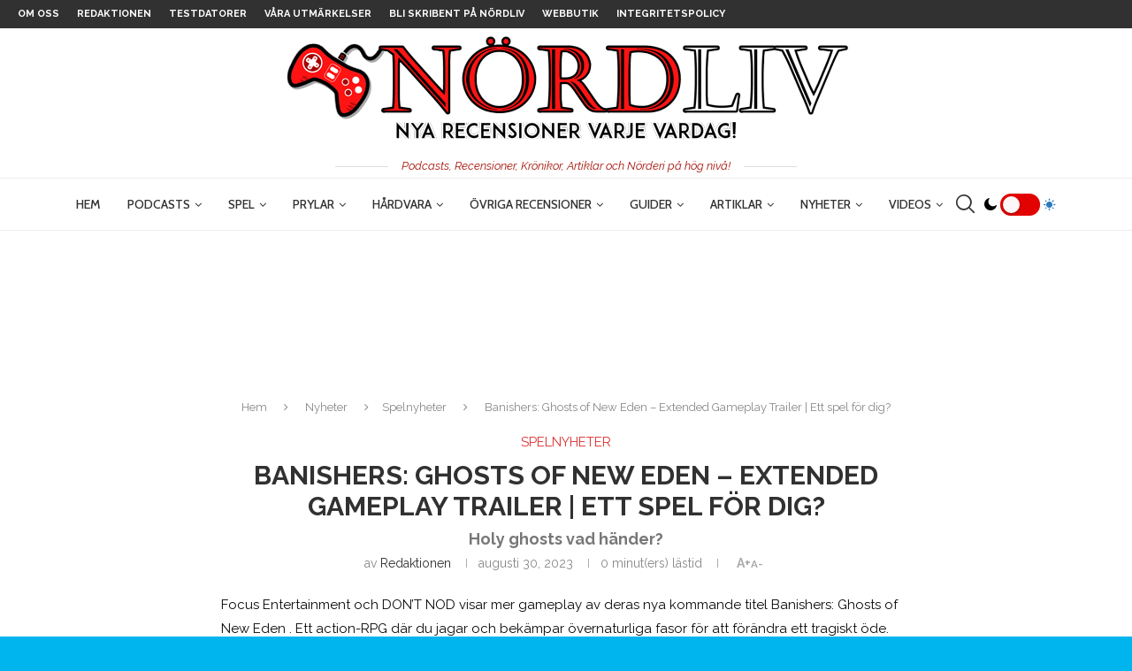

--- FILE ---
content_type: text/html; charset=UTF-8
request_url: https://www.nordlivpodcast.se/banishers-ghosts-of-new-eden-extended-gameplay-trailer-ett-spel-for-dig/
body_size: 39121
content:
<!DOCTYPE html>
<html lang="sv-SE">
<head>
    <meta charset="UTF-8">
    <meta http-equiv="X-UA-Compatible" content="IE=edge">
    <meta name="viewport" content="width=device-width, initial-scale=1">
    <link rel="profile" href="https://gmpg.org/xfn/11" />
	        <link rel="shortcut icon" href="https://www.nordlivpodcast.se/wp-content/uploads/2023/07/SmallLogoNordliv2023.png"
              type="image/x-icon"/>
        <link rel="apple-touch-icon" sizes="180x180" href="https://www.nordlivpodcast.se/wp-content/uploads/2023/07/SmallLogoNordliv2023.png">
	    <link rel="alternate" type="application/rss+xml" title="Nördliv RSS Feed"
          href="https://www.nordlivpodcast.se/feed/"/>
    <link rel="alternate" type="application/atom+xml" title="Nördliv Atom Feed"
          href="https://www.nordlivpodcast.se/feed/atom/"/>
    <link rel="pingback" href="https://www.nordlivpodcast.se/xmlrpc.php"/>
    <!--[if lt IE 9]>
	<script src="https://www.nordlivpodcast.se/wp-content/themes/soledad/js/html5.js"></script>
	<![endif]-->
	<title>Banishers: Ghosts of New Eden &#8211; Extended Gameplay Trailer | Ett spel för dig? &#8211; Nördliv</title>
<link rel='preconnect' href='https://fonts.googleapis.com' />
<link rel='preconnect' href='https://fonts.gstatic.com' />
<meta http-equiv='x-dns-prefetch-control' content='on'>
<link rel='dns-prefetch' href='//fonts.googleapis.com' />
<link rel='dns-prefetch' href='//fonts.gstatic.com' />
<link rel='dns-prefetch' href='//s.gravatar.com' />
<link rel='dns-prefetch' href='//www.google-analytics.com' />
<meta name='robots' content='max-image-preview:large' />
<link rel='dns-prefetch' href='//fonts.googleapis.com' />
<link rel="alternate" type="application/rss+xml" title="Nördliv &raquo; Webbflöde" href="https://www.nordlivpodcast.se/feed/" />
<link rel="alternate" type="application/rss+xml" title="Nördliv &raquo; Kommentarsflöde" href="https://www.nordlivpodcast.se/comments/feed/" />
<link rel="alternate" type="application/rss+xml" title="Nördliv &raquo; Kommentarsflöde för Banishers: Ghosts of New Eden &#8211; Extended Gameplay Trailer | Ett spel för dig?" href="https://www.nordlivpodcast.se/banishers-ghosts-of-new-eden-extended-gameplay-trailer-ett-spel-for-dig/feed/" />
<link rel="alternate" title="oEmbed (JSON)" type="application/json+oembed" href="https://www.nordlivpodcast.se/wp-json/oembed/1.0/embed?url=https%3A%2F%2Fwww.nordlivpodcast.se%2Fbanishers-ghosts-of-new-eden-extended-gameplay-trailer-ett-spel-for-dig%2F" />
<link rel="alternate" title="oEmbed (XML)" type="text/xml+oembed" href="https://www.nordlivpodcast.se/wp-json/oembed/1.0/embed?url=https%3A%2F%2Fwww.nordlivpodcast.se%2Fbanishers-ghosts-of-new-eden-extended-gameplay-trailer-ett-spel-for-dig%2F&#038;format=xml" />
<style id='wp-img-auto-sizes-contain-inline-css' type='text/css'>
img:is([sizes=auto i],[sizes^="auto," i]){contain-intrinsic-size:3000px 1500px}
/*# sourceURL=wp-img-auto-sizes-contain-inline-css */
</style>
<style id='wp-block-library-inline-css' type='text/css'>
:root{--wp-block-synced-color:#7a00df;--wp-block-synced-color--rgb:122,0,223;--wp-bound-block-color:var(--wp-block-synced-color);--wp-editor-canvas-background:#ddd;--wp-admin-theme-color:#007cba;--wp-admin-theme-color--rgb:0,124,186;--wp-admin-theme-color-darker-10:#006ba1;--wp-admin-theme-color-darker-10--rgb:0,107,160.5;--wp-admin-theme-color-darker-20:#005a87;--wp-admin-theme-color-darker-20--rgb:0,90,135;--wp-admin-border-width-focus:2px}@media (min-resolution:192dpi){:root{--wp-admin-border-width-focus:1.5px}}.wp-element-button{cursor:pointer}:root .has-very-light-gray-background-color{background-color:#eee}:root .has-very-dark-gray-background-color{background-color:#313131}:root .has-very-light-gray-color{color:#eee}:root .has-very-dark-gray-color{color:#313131}:root .has-vivid-green-cyan-to-vivid-cyan-blue-gradient-background{background:linear-gradient(135deg,#00d084,#0693e3)}:root .has-purple-crush-gradient-background{background:linear-gradient(135deg,#34e2e4,#4721fb 50%,#ab1dfe)}:root .has-hazy-dawn-gradient-background{background:linear-gradient(135deg,#faaca8,#dad0ec)}:root .has-subdued-olive-gradient-background{background:linear-gradient(135deg,#fafae1,#67a671)}:root .has-atomic-cream-gradient-background{background:linear-gradient(135deg,#fdd79a,#004a59)}:root .has-nightshade-gradient-background{background:linear-gradient(135deg,#330968,#31cdcf)}:root .has-midnight-gradient-background{background:linear-gradient(135deg,#020381,#2874fc)}:root{--wp--preset--font-size--normal:16px;--wp--preset--font-size--huge:42px}.has-regular-font-size{font-size:1em}.has-larger-font-size{font-size:2.625em}.has-normal-font-size{font-size:var(--wp--preset--font-size--normal)}.has-huge-font-size{font-size:var(--wp--preset--font-size--huge)}.has-text-align-center{text-align:center}.has-text-align-left{text-align:left}.has-text-align-right{text-align:right}.has-fit-text{white-space:nowrap!important}#end-resizable-editor-section{display:none}.aligncenter{clear:both}.items-justified-left{justify-content:flex-start}.items-justified-center{justify-content:center}.items-justified-right{justify-content:flex-end}.items-justified-space-between{justify-content:space-between}.screen-reader-text{border:0;clip-path:inset(50%);height:1px;margin:-1px;overflow:hidden;padding:0;position:absolute;width:1px;word-wrap:normal!important}.screen-reader-text:focus{background-color:#ddd;clip-path:none;color:#444;display:block;font-size:1em;height:auto;left:5px;line-height:normal;padding:15px 23px 14px;text-decoration:none;top:5px;width:auto;z-index:100000}html :where(.has-border-color){border-style:solid}html :where([style*=border-top-color]){border-top-style:solid}html :where([style*=border-right-color]){border-right-style:solid}html :where([style*=border-bottom-color]){border-bottom-style:solid}html :where([style*=border-left-color]){border-left-style:solid}html :where([style*=border-width]){border-style:solid}html :where([style*=border-top-width]){border-top-style:solid}html :where([style*=border-right-width]){border-right-style:solid}html :where([style*=border-bottom-width]){border-bottom-style:solid}html :where([style*=border-left-width]){border-left-style:solid}html :where(img[class*=wp-image-]){height:auto;max-width:100%}:where(figure){margin:0 0 1em}html :where(.is-position-sticky){--wp-admin--admin-bar--position-offset:var(--wp-admin--admin-bar--height,0px)}@media screen and (max-width:600px){html :where(.is-position-sticky){--wp-admin--admin-bar--position-offset:0px}}

/*# sourceURL=wp-block-library-inline-css */
</style><style id='global-styles-inline-css' type='text/css'>
:root{--wp--preset--aspect-ratio--square: 1;--wp--preset--aspect-ratio--4-3: 4/3;--wp--preset--aspect-ratio--3-4: 3/4;--wp--preset--aspect-ratio--3-2: 3/2;--wp--preset--aspect-ratio--2-3: 2/3;--wp--preset--aspect-ratio--16-9: 16/9;--wp--preset--aspect-ratio--9-16: 9/16;--wp--preset--color--black: #000000;--wp--preset--color--cyan-bluish-gray: #abb8c3;--wp--preset--color--white: #ffffff;--wp--preset--color--pale-pink: #f78da7;--wp--preset--color--vivid-red: #cf2e2e;--wp--preset--color--luminous-vivid-orange: #ff6900;--wp--preset--color--luminous-vivid-amber: #fcb900;--wp--preset--color--light-green-cyan: #7bdcb5;--wp--preset--color--vivid-green-cyan: #00d084;--wp--preset--color--pale-cyan-blue: #8ed1fc;--wp--preset--color--vivid-cyan-blue: #0693e3;--wp--preset--color--vivid-purple: #9b51e0;--wp--preset--gradient--vivid-cyan-blue-to-vivid-purple: linear-gradient(135deg,rgb(6,147,227) 0%,rgb(155,81,224) 100%);--wp--preset--gradient--light-green-cyan-to-vivid-green-cyan: linear-gradient(135deg,rgb(122,220,180) 0%,rgb(0,208,130) 100%);--wp--preset--gradient--luminous-vivid-amber-to-luminous-vivid-orange: linear-gradient(135deg,rgb(252,185,0) 0%,rgb(255,105,0) 100%);--wp--preset--gradient--luminous-vivid-orange-to-vivid-red: linear-gradient(135deg,rgb(255,105,0) 0%,rgb(207,46,46) 100%);--wp--preset--gradient--very-light-gray-to-cyan-bluish-gray: linear-gradient(135deg,rgb(238,238,238) 0%,rgb(169,184,195) 100%);--wp--preset--gradient--cool-to-warm-spectrum: linear-gradient(135deg,rgb(74,234,220) 0%,rgb(151,120,209) 20%,rgb(207,42,186) 40%,rgb(238,44,130) 60%,rgb(251,105,98) 80%,rgb(254,248,76) 100%);--wp--preset--gradient--blush-light-purple: linear-gradient(135deg,rgb(255,206,236) 0%,rgb(152,150,240) 100%);--wp--preset--gradient--blush-bordeaux: linear-gradient(135deg,rgb(254,205,165) 0%,rgb(254,45,45) 50%,rgb(107,0,62) 100%);--wp--preset--gradient--luminous-dusk: linear-gradient(135deg,rgb(255,203,112) 0%,rgb(199,81,192) 50%,rgb(65,88,208) 100%);--wp--preset--gradient--pale-ocean: linear-gradient(135deg,rgb(255,245,203) 0%,rgb(182,227,212) 50%,rgb(51,167,181) 100%);--wp--preset--gradient--electric-grass: linear-gradient(135deg,rgb(202,248,128) 0%,rgb(113,206,126) 100%);--wp--preset--gradient--midnight: linear-gradient(135deg,rgb(2,3,129) 0%,rgb(40,116,252) 100%);--wp--preset--font-size--small: 12px;--wp--preset--font-size--medium: 20px;--wp--preset--font-size--large: 32px;--wp--preset--font-size--x-large: 42px;--wp--preset--font-size--normal: 14px;--wp--preset--font-size--huge: 42px;--wp--preset--spacing--20: 0.44rem;--wp--preset--spacing--30: 0.67rem;--wp--preset--spacing--40: 1rem;--wp--preset--spacing--50: 1.5rem;--wp--preset--spacing--60: 2.25rem;--wp--preset--spacing--70: 3.38rem;--wp--preset--spacing--80: 5.06rem;--wp--preset--shadow--natural: 6px 6px 9px rgba(0, 0, 0, 0.2);--wp--preset--shadow--deep: 12px 12px 50px rgba(0, 0, 0, 0.4);--wp--preset--shadow--sharp: 6px 6px 0px rgba(0, 0, 0, 0.2);--wp--preset--shadow--outlined: 6px 6px 0px -3px rgb(255, 255, 255), 6px 6px rgb(0, 0, 0);--wp--preset--shadow--crisp: 6px 6px 0px rgb(0, 0, 0);}:where(.is-layout-flex){gap: 0.5em;}:where(.is-layout-grid){gap: 0.5em;}body .is-layout-flex{display: flex;}.is-layout-flex{flex-wrap: wrap;align-items: center;}.is-layout-flex > :is(*, div){margin: 0;}body .is-layout-grid{display: grid;}.is-layout-grid > :is(*, div){margin: 0;}:where(.wp-block-columns.is-layout-flex){gap: 2em;}:where(.wp-block-columns.is-layout-grid){gap: 2em;}:where(.wp-block-post-template.is-layout-flex){gap: 1.25em;}:where(.wp-block-post-template.is-layout-grid){gap: 1.25em;}.has-black-color{color: var(--wp--preset--color--black) !important;}.has-cyan-bluish-gray-color{color: var(--wp--preset--color--cyan-bluish-gray) !important;}.has-white-color{color: var(--wp--preset--color--white) !important;}.has-pale-pink-color{color: var(--wp--preset--color--pale-pink) !important;}.has-vivid-red-color{color: var(--wp--preset--color--vivid-red) !important;}.has-luminous-vivid-orange-color{color: var(--wp--preset--color--luminous-vivid-orange) !important;}.has-luminous-vivid-amber-color{color: var(--wp--preset--color--luminous-vivid-amber) !important;}.has-light-green-cyan-color{color: var(--wp--preset--color--light-green-cyan) !important;}.has-vivid-green-cyan-color{color: var(--wp--preset--color--vivid-green-cyan) !important;}.has-pale-cyan-blue-color{color: var(--wp--preset--color--pale-cyan-blue) !important;}.has-vivid-cyan-blue-color{color: var(--wp--preset--color--vivid-cyan-blue) !important;}.has-vivid-purple-color{color: var(--wp--preset--color--vivid-purple) !important;}.has-black-background-color{background-color: var(--wp--preset--color--black) !important;}.has-cyan-bluish-gray-background-color{background-color: var(--wp--preset--color--cyan-bluish-gray) !important;}.has-white-background-color{background-color: var(--wp--preset--color--white) !important;}.has-pale-pink-background-color{background-color: var(--wp--preset--color--pale-pink) !important;}.has-vivid-red-background-color{background-color: var(--wp--preset--color--vivid-red) !important;}.has-luminous-vivid-orange-background-color{background-color: var(--wp--preset--color--luminous-vivid-orange) !important;}.has-luminous-vivid-amber-background-color{background-color: var(--wp--preset--color--luminous-vivid-amber) !important;}.has-light-green-cyan-background-color{background-color: var(--wp--preset--color--light-green-cyan) !important;}.has-vivid-green-cyan-background-color{background-color: var(--wp--preset--color--vivid-green-cyan) !important;}.has-pale-cyan-blue-background-color{background-color: var(--wp--preset--color--pale-cyan-blue) !important;}.has-vivid-cyan-blue-background-color{background-color: var(--wp--preset--color--vivid-cyan-blue) !important;}.has-vivid-purple-background-color{background-color: var(--wp--preset--color--vivid-purple) !important;}.has-black-border-color{border-color: var(--wp--preset--color--black) !important;}.has-cyan-bluish-gray-border-color{border-color: var(--wp--preset--color--cyan-bluish-gray) !important;}.has-white-border-color{border-color: var(--wp--preset--color--white) !important;}.has-pale-pink-border-color{border-color: var(--wp--preset--color--pale-pink) !important;}.has-vivid-red-border-color{border-color: var(--wp--preset--color--vivid-red) !important;}.has-luminous-vivid-orange-border-color{border-color: var(--wp--preset--color--luminous-vivid-orange) !important;}.has-luminous-vivid-amber-border-color{border-color: var(--wp--preset--color--luminous-vivid-amber) !important;}.has-light-green-cyan-border-color{border-color: var(--wp--preset--color--light-green-cyan) !important;}.has-vivid-green-cyan-border-color{border-color: var(--wp--preset--color--vivid-green-cyan) !important;}.has-pale-cyan-blue-border-color{border-color: var(--wp--preset--color--pale-cyan-blue) !important;}.has-vivid-cyan-blue-border-color{border-color: var(--wp--preset--color--vivid-cyan-blue) !important;}.has-vivid-purple-border-color{border-color: var(--wp--preset--color--vivid-purple) !important;}.has-vivid-cyan-blue-to-vivid-purple-gradient-background{background: var(--wp--preset--gradient--vivid-cyan-blue-to-vivid-purple) !important;}.has-light-green-cyan-to-vivid-green-cyan-gradient-background{background: var(--wp--preset--gradient--light-green-cyan-to-vivid-green-cyan) !important;}.has-luminous-vivid-amber-to-luminous-vivid-orange-gradient-background{background: var(--wp--preset--gradient--luminous-vivid-amber-to-luminous-vivid-orange) !important;}.has-luminous-vivid-orange-to-vivid-red-gradient-background{background: var(--wp--preset--gradient--luminous-vivid-orange-to-vivid-red) !important;}.has-very-light-gray-to-cyan-bluish-gray-gradient-background{background: var(--wp--preset--gradient--very-light-gray-to-cyan-bluish-gray) !important;}.has-cool-to-warm-spectrum-gradient-background{background: var(--wp--preset--gradient--cool-to-warm-spectrum) !important;}.has-blush-light-purple-gradient-background{background: var(--wp--preset--gradient--blush-light-purple) !important;}.has-blush-bordeaux-gradient-background{background: var(--wp--preset--gradient--blush-bordeaux) !important;}.has-luminous-dusk-gradient-background{background: var(--wp--preset--gradient--luminous-dusk) !important;}.has-pale-ocean-gradient-background{background: var(--wp--preset--gradient--pale-ocean) !important;}.has-electric-grass-gradient-background{background: var(--wp--preset--gradient--electric-grass) !important;}.has-midnight-gradient-background{background: var(--wp--preset--gradient--midnight) !important;}.has-small-font-size{font-size: var(--wp--preset--font-size--small) !important;}.has-medium-font-size{font-size: var(--wp--preset--font-size--medium) !important;}.has-large-font-size{font-size: var(--wp--preset--font-size--large) !important;}.has-x-large-font-size{font-size: var(--wp--preset--font-size--x-large) !important;}
/*# sourceURL=global-styles-inline-css */
</style>

<style id='classic-theme-styles-inline-css' type='text/css'>
/*! This file is auto-generated */
.wp-block-button__link{color:#fff;background-color:#32373c;border-radius:9999px;box-shadow:none;text-decoration:none;padding:calc(.667em + 2px) calc(1.333em + 2px);font-size:1.125em}.wp-block-file__button{background:#32373c;color:#fff;text-decoration:none}
/*# sourceURL=/wp-includes/css/classic-themes.min.css */
</style>
<link rel='stylesheet' id='penci-review-css' href='https://www.nordlivpodcast.se/wp-content/plugins/penci-review/css/style.css' type='text/css' media='all' />
<style id="penci-oswald-css" media="all">/* cyrillic-ext */
@font-face {
  font-family: 'Oswald';
  font-style: normal;
  font-weight: 400;
  font-display: swap;
  src: url(/fonts.gstatic.com/s/oswald/v57/TK3_WkUHHAIjg75cFRf3bXL8LICs1_FvsUtiZSSUhiCXABTV.woff2) format('woff2');
  unicode-range: U+0460-052F, U+1C80-1C8A, U+20B4, U+2DE0-2DFF, U+A640-A69F, U+FE2E-FE2F;
}
/* cyrillic */
@font-face {
  font-family: 'Oswald';
  font-style: normal;
  font-weight: 400;
  font-display: swap;
  src: url(/fonts.gstatic.com/s/oswald/v57/TK3_WkUHHAIjg75cFRf3bXL8LICs1_FvsUJiZSSUhiCXABTV.woff2) format('woff2');
  unicode-range: U+0301, U+0400-045F, U+0490-0491, U+04B0-04B1, U+2116;
}
/* vietnamese */
@font-face {
  font-family: 'Oswald';
  font-style: normal;
  font-weight: 400;
  font-display: swap;
  src: url(/fonts.gstatic.com/s/oswald/v57/TK3_WkUHHAIjg75cFRf3bXL8LICs1_FvsUliZSSUhiCXABTV.woff2) format('woff2');
  unicode-range: U+0102-0103, U+0110-0111, U+0128-0129, U+0168-0169, U+01A0-01A1, U+01AF-01B0, U+0300-0301, U+0303-0304, U+0308-0309, U+0323, U+0329, U+1EA0-1EF9, U+20AB;
}
/* latin-ext */
@font-face {
  font-family: 'Oswald';
  font-style: normal;
  font-weight: 400;
  font-display: swap;
  src: url(/fonts.gstatic.com/s/oswald/v57/TK3_WkUHHAIjg75cFRf3bXL8LICs1_FvsUhiZSSUhiCXABTV.woff2) format('woff2');
  unicode-range: U+0100-02BA, U+02BD-02C5, U+02C7-02CC, U+02CE-02D7, U+02DD-02FF, U+0304, U+0308, U+0329, U+1D00-1DBF, U+1E00-1E9F, U+1EF2-1EFF, U+2020, U+20A0-20AB, U+20AD-20C0, U+2113, U+2C60-2C7F, U+A720-A7FF;
}
/* latin */
@font-face {
  font-family: 'Oswald';
  font-style: normal;
  font-weight: 400;
  font-display: swap;
  src: url(/fonts.gstatic.com/s/oswald/v57/TK3_WkUHHAIjg75cFRf3bXL8LICs1_FvsUZiZSSUhiCXAA.woff2) format('woff2');
  unicode-range: U+0000-00FF, U+0131, U+0152-0153, U+02BB-02BC, U+02C6, U+02DA, U+02DC, U+0304, U+0308, U+0329, U+2000-206F, U+20AC, U+2122, U+2191, U+2193, U+2212, U+2215, U+FEFF, U+FFFD;
}
</style>
<link rel='stylesheet' id='penci-soledad-parent-style-css' href='https://www.nordlivpodcast.se/wp-content/themes/soledad/style.css' type='text/css' media='all' />
<style id="penci-fonts-css" media="all">/* vietnamese */
@font-face {
  font-family: 'Cabin';
  font-style: italic;
  font-weight: 400;
  font-stretch: 100%;
  font-display: swap;
  src: url(/fonts.gstatic.com/s/cabin/v35/u-4g0qWljRw-Pd815fNqc8T_wAFcX-c37OnhHXisAZFxqZQ.woff2) format('woff2');
  unicode-range: U+0102-0103, U+0110-0111, U+0128-0129, U+0168-0169, U+01A0-01A1, U+01AF-01B0, U+0300-0301, U+0303-0304, U+0308-0309, U+0323, U+0329, U+1EA0-1EF9, U+20AB;
}
/* latin-ext */
@font-face {
  font-family: 'Cabin';
  font-style: italic;
  font-weight: 400;
  font-stretch: 100%;
  font-display: swap;
  src: url(/fonts.gstatic.com/s/cabin/v35/u-4g0qWljRw-Pd815fNqc8T_wAFcX-c37OngHXisAZFxqZQ.woff2) format('woff2');
  unicode-range: U+0100-02BA, U+02BD-02C5, U+02C7-02CC, U+02CE-02D7, U+02DD-02FF, U+0304, U+0308, U+0329, U+1D00-1DBF, U+1E00-1E9F, U+1EF2-1EFF, U+2020, U+20A0-20AB, U+20AD-20C0, U+2113, U+2C60-2C7F, U+A720-A7FF;
}
/* latin */
@font-face {
  font-family: 'Cabin';
  font-style: italic;
  font-weight: 400;
  font-stretch: 100%;
  font-display: swap;
  src: url(/fonts.gstatic.com/s/cabin/v35/u-4g0qWljRw-Pd815fNqc8T_wAFcX-c37OnuHXisAZFx.woff2) format('woff2');
  unicode-range: U+0000-00FF, U+0131, U+0152-0153, U+02BB-02BC, U+02C6, U+02DA, U+02DC, U+0304, U+0308, U+0329, U+2000-206F, U+20AC, U+2122, U+2191, U+2193, U+2212, U+2215, U+FEFF, U+FFFD;
}
/* vietnamese */
@font-face {
  font-family: 'Cabin';
  font-style: italic;
  font-weight: 500;
  font-stretch: 100%;
  font-display: swap;
  src: url(/fonts.gstatic.com/s/cabin/v35/u-4g0qWljRw-Pd815fNqc8T_wAFcX-c37OnhHXisAZFxqZQ.woff2) format('woff2');
  unicode-range: U+0102-0103, U+0110-0111, U+0128-0129, U+0168-0169, U+01A0-01A1, U+01AF-01B0, U+0300-0301, U+0303-0304, U+0308-0309, U+0323, U+0329, U+1EA0-1EF9, U+20AB;
}
/* latin-ext */
@font-face {
  font-family: 'Cabin';
  font-style: italic;
  font-weight: 500;
  font-stretch: 100%;
  font-display: swap;
  src: url(/fonts.gstatic.com/s/cabin/v35/u-4g0qWljRw-Pd815fNqc8T_wAFcX-c37OngHXisAZFxqZQ.woff2) format('woff2');
  unicode-range: U+0100-02BA, U+02BD-02C5, U+02C7-02CC, U+02CE-02D7, U+02DD-02FF, U+0304, U+0308, U+0329, U+1D00-1DBF, U+1E00-1E9F, U+1EF2-1EFF, U+2020, U+20A0-20AB, U+20AD-20C0, U+2113, U+2C60-2C7F, U+A720-A7FF;
}
/* latin */
@font-face {
  font-family: 'Cabin';
  font-style: italic;
  font-weight: 500;
  font-stretch: 100%;
  font-display: swap;
  src: url(/fonts.gstatic.com/s/cabin/v35/u-4g0qWljRw-Pd815fNqc8T_wAFcX-c37OnuHXisAZFx.woff2) format('woff2');
  unicode-range: U+0000-00FF, U+0131, U+0152-0153, U+02BB-02BC, U+02C6, U+02DA, U+02DC, U+0304, U+0308, U+0329, U+2000-206F, U+20AC, U+2122, U+2191, U+2193, U+2212, U+2215, U+FEFF, U+FFFD;
}
/* vietnamese */
@font-face {
  font-family: 'Cabin';
  font-style: italic;
  font-weight: 600;
  font-stretch: 100%;
  font-display: swap;
  src: url(/fonts.gstatic.com/s/cabin/v35/u-4g0qWljRw-Pd815fNqc8T_wAFcX-c37OnhHXisAZFxqZQ.woff2) format('woff2');
  unicode-range: U+0102-0103, U+0110-0111, U+0128-0129, U+0168-0169, U+01A0-01A1, U+01AF-01B0, U+0300-0301, U+0303-0304, U+0308-0309, U+0323, U+0329, U+1EA0-1EF9, U+20AB;
}
/* latin-ext */
@font-face {
  font-family: 'Cabin';
  font-style: italic;
  font-weight: 600;
  font-stretch: 100%;
  font-display: swap;
  src: url(/fonts.gstatic.com/s/cabin/v35/u-4g0qWljRw-Pd815fNqc8T_wAFcX-c37OngHXisAZFxqZQ.woff2) format('woff2');
  unicode-range: U+0100-02BA, U+02BD-02C5, U+02C7-02CC, U+02CE-02D7, U+02DD-02FF, U+0304, U+0308, U+0329, U+1D00-1DBF, U+1E00-1E9F, U+1EF2-1EFF, U+2020, U+20A0-20AB, U+20AD-20C0, U+2113, U+2C60-2C7F, U+A720-A7FF;
}
/* latin */
@font-face {
  font-family: 'Cabin';
  font-style: italic;
  font-weight: 600;
  font-stretch: 100%;
  font-display: swap;
  src: url(/fonts.gstatic.com/s/cabin/v35/u-4g0qWljRw-Pd815fNqc8T_wAFcX-c37OnuHXisAZFx.woff2) format('woff2');
  unicode-range: U+0000-00FF, U+0131, U+0152-0153, U+02BB-02BC, U+02C6, U+02DA, U+02DC, U+0304, U+0308, U+0329, U+2000-206F, U+20AC, U+2122, U+2191, U+2193, U+2212, U+2215, U+FEFF, U+FFFD;
}
/* vietnamese */
@font-face {
  font-family: 'Cabin';
  font-style: italic;
  font-weight: 700;
  font-stretch: 100%;
  font-display: swap;
  src: url(/fonts.gstatic.com/s/cabin/v35/u-4g0qWljRw-Pd815fNqc8T_wAFcX-c37OnhHXisAZFxqZQ.woff2) format('woff2');
  unicode-range: U+0102-0103, U+0110-0111, U+0128-0129, U+0168-0169, U+01A0-01A1, U+01AF-01B0, U+0300-0301, U+0303-0304, U+0308-0309, U+0323, U+0329, U+1EA0-1EF9, U+20AB;
}
/* latin-ext */
@font-face {
  font-family: 'Cabin';
  font-style: italic;
  font-weight: 700;
  font-stretch: 100%;
  font-display: swap;
  src: url(/fonts.gstatic.com/s/cabin/v35/u-4g0qWljRw-Pd815fNqc8T_wAFcX-c37OngHXisAZFxqZQ.woff2) format('woff2');
  unicode-range: U+0100-02BA, U+02BD-02C5, U+02C7-02CC, U+02CE-02D7, U+02DD-02FF, U+0304, U+0308, U+0329, U+1D00-1DBF, U+1E00-1E9F, U+1EF2-1EFF, U+2020, U+20A0-20AB, U+20AD-20C0, U+2113, U+2C60-2C7F, U+A720-A7FF;
}
/* latin */
@font-face {
  font-family: 'Cabin';
  font-style: italic;
  font-weight: 700;
  font-stretch: 100%;
  font-display: swap;
  src: url(/fonts.gstatic.com/s/cabin/v35/u-4g0qWljRw-Pd815fNqc8T_wAFcX-c37OnuHXisAZFx.woff2) format('woff2');
  unicode-range: U+0000-00FF, U+0131, U+0152-0153, U+02BB-02BC, U+02C6, U+02DA, U+02DC, U+0304, U+0308, U+0329, U+2000-206F, U+20AC, U+2122, U+2191, U+2193, U+2212, U+2215, U+FEFF, U+FFFD;
}
/* vietnamese */
@font-face {
  font-family: 'Cabin';
  font-style: normal;
  font-weight: 400;
  font-stretch: 100%;
  font-display: swap;
  src: url(/fonts.gstatic.com/s/cabin/v35/u-4i0qWljRw-PfU81xCKCpdpbgZJl6XvptnsF3-OA6Fw.woff2) format('woff2');
  unicode-range: U+0102-0103, U+0110-0111, U+0128-0129, U+0168-0169, U+01A0-01A1, U+01AF-01B0, U+0300-0301, U+0303-0304, U+0308-0309, U+0323, U+0329, U+1EA0-1EF9, U+20AB;
}
/* latin-ext */
@font-face {
  font-family: 'Cabin';
  font-style: normal;
  font-weight: 400;
  font-stretch: 100%;
  font-display: swap;
  src: url(/fonts.gstatic.com/s/cabin/v35/u-4i0qWljRw-PfU81xCKCpdpbgZJl6Xvp9nsF3-OA6Fw.woff2) format('woff2');
  unicode-range: U+0100-02BA, U+02BD-02C5, U+02C7-02CC, U+02CE-02D7, U+02DD-02FF, U+0304, U+0308, U+0329, U+1D00-1DBF, U+1E00-1E9F, U+1EF2-1EFF, U+2020, U+20A0-20AB, U+20AD-20C0, U+2113, U+2C60-2C7F, U+A720-A7FF;
}
/* latin */
@font-face {
  font-family: 'Cabin';
  font-style: normal;
  font-weight: 400;
  font-stretch: 100%;
  font-display: swap;
  src: url(/fonts.gstatic.com/s/cabin/v35/u-4i0qWljRw-PfU81xCKCpdpbgZJl6XvqdnsF3-OAw.woff2) format('woff2');
  unicode-range: U+0000-00FF, U+0131, U+0152-0153, U+02BB-02BC, U+02C6, U+02DA, U+02DC, U+0304, U+0308, U+0329, U+2000-206F, U+20AC, U+2122, U+2191, U+2193, U+2212, U+2215, U+FEFF, U+FFFD;
}
/* vietnamese */
@font-face {
  font-family: 'Cabin';
  font-style: normal;
  font-weight: 500;
  font-stretch: 100%;
  font-display: swap;
  src: url(/fonts.gstatic.com/s/cabin/v35/u-4i0qWljRw-PfU81xCKCpdpbgZJl6XvptnsF3-OA6Fw.woff2) format('woff2');
  unicode-range: U+0102-0103, U+0110-0111, U+0128-0129, U+0168-0169, U+01A0-01A1, U+01AF-01B0, U+0300-0301, U+0303-0304, U+0308-0309, U+0323, U+0329, U+1EA0-1EF9, U+20AB;
}
/* latin-ext */
@font-face {
  font-family: 'Cabin';
  font-style: normal;
  font-weight: 500;
  font-stretch: 100%;
  font-display: swap;
  src: url(/fonts.gstatic.com/s/cabin/v35/u-4i0qWljRw-PfU81xCKCpdpbgZJl6Xvp9nsF3-OA6Fw.woff2) format('woff2');
  unicode-range: U+0100-02BA, U+02BD-02C5, U+02C7-02CC, U+02CE-02D7, U+02DD-02FF, U+0304, U+0308, U+0329, U+1D00-1DBF, U+1E00-1E9F, U+1EF2-1EFF, U+2020, U+20A0-20AB, U+20AD-20C0, U+2113, U+2C60-2C7F, U+A720-A7FF;
}
/* latin */
@font-face {
  font-family: 'Cabin';
  font-style: normal;
  font-weight: 500;
  font-stretch: 100%;
  font-display: swap;
  src: url(/fonts.gstatic.com/s/cabin/v35/u-4i0qWljRw-PfU81xCKCpdpbgZJl6XvqdnsF3-OAw.woff2) format('woff2');
  unicode-range: U+0000-00FF, U+0131, U+0152-0153, U+02BB-02BC, U+02C6, U+02DA, U+02DC, U+0304, U+0308, U+0329, U+2000-206F, U+20AC, U+2122, U+2191, U+2193, U+2212, U+2215, U+FEFF, U+FFFD;
}
/* vietnamese */
@font-face {
  font-family: 'Cabin';
  font-style: normal;
  font-weight: 600;
  font-stretch: 100%;
  font-display: swap;
  src: url(/fonts.gstatic.com/s/cabin/v35/u-4i0qWljRw-PfU81xCKCpdpbgZJl6XvptnsF3-OA6Fw.woff2) format('woff2');
  unicode-range: U+0102-0103, U+0110-0111, U+0128-0129, U+0168-0169, U+01A0-01A1, U+01AF-01B0, U+0300-0301, U+0303-0304, U+0308-0309, U+0323, U+0329, U+1EA0-1EF9, U+20AB;
}
/* latin-ext */
@font-face {
  font-family: 'Cabin';
  font-style: normal;
  font-weight: 600;
  font-stretch: 100%;
  font-display: swap;
  src: url(/fonts.gstatic.com/s/cabin/v35/u-4i0qWljRw-PfU81xCKCpdpbgZJl6Xvp9nsF3-OA6Fw.woff2) format('woff2');
  unicode-range: U+0100-02BA, U+02BD-02C5, U+02C7-02CC, U+02CE-02D7, U+02DD-02FF, U+0304, U+0308, U+0329, U+1D00-1DBF, U+1E00-1E9F, U+1EF2-1EFF, U+2020, U+20A0-20AB, U+20AD-20C0, U+2113, U+2C60-2C7F, U+A720-A7FF;
}
/* latin */
@font-face {
  font-family: 'Cabin';
  font-style: normal;
  font-weight: 600;
  font-stretch: 100%;
  font-display: swap;
  src: url(/fonts.gstatic.com/s/cabin/v35/u-4i0qWljRw-PfU81xCKCpdpbgZJl6XvqdnsF3-OAw.woff2) format('woff2');
  unicode-range: U+0000-00FF, U+0131, U+0152-0153, U+02BB-02BC, U+02C6, U+02DA, U+02DC, U+0304, U+0308, U+0329, U+2000-206F, U+20AC, U+2122, U+2191, U+2193, U+2212, U+2215, U+FEFF, U+FFFD;
}
/* vietnamese */
@font-face {
  font-family: 'Cabin';
  font-style: normal;
  font-weight: 700;
  font-stretch: 100%;
  font-display: swap;
  src: url(/fonts.gstatic.com/s/cabin/v35/u-4i0qWljRw-PfU81xCKCpdpbgZJl6XvptnsF3-OA6Fw.woff2) format('woff2');
  unicode-range: U+0102-0103, U+0110-0111, U+0128-0129, U+0168-0169, U+01A0-01A1, U+01AF-01B0, U+0300-0301, U+0303-0304, U+0308-0309, U+0323, U+0329, U+1EA0-1EF9, U+20AB;
}
/* latin-ext */
@font-face {
  font-family: 'Cabin';
  font-style: normal;
  font-weight: 700;
  font-stretch: 100%;
  font-display: swap;
  src: url(/fonts.gstatic.com/s/cabin/v35/u-4i0qWljRw-PfU81xCKCpdpbgZJl6Xvp9nsF3-OA6Fw.woff2) format('woff2');
  unicode-range: U+0100-02BA, U+02BD-02C5, U+02C7-02CC, U+02CE-02D7, U+02DD-02FF, U+0304, U+0308, U+0329, U+1D00-1DBF, U+1E00-1E9F, U+1EF2-1EFF, U+2020, U+20A0-20AB, U+20AD-20C0, U+2113, U+2C60-2C7F, U+A720-A7FF;
}
/* latin */
@font-face {
  font-family: 'Cabin';
  font-style: normal;
  font-weight: 700;
  font-stretch: 100%;
  font-display: swap;
  src: url(/fonts.gstatic.com/s/cabin/v35/u-4i0qWljRw-PfU81xCKCpdpbgZJl6XvqdnsF3-OAw.woff2) format('woff2');
  unicode-range: U+0000-00FF, U+0131, U+0152-0153, U+02BB-02BC, U+02C6, U+02DA, U+02DC, U+0304, U+0308, U+0329, U+2000-206F, U+20AC, U+2122, U+2191, U+2193, U+2212, U+2215, U+FEFF, U+FFFD;
}
/* cyrillic-ext */
@font-face {
  font-family: 'Raleway';
  font-style: italic;
  font-weight: 300;
  font-display: swap;
  src: url(/fonts.gstatic.com/s/raleway/v37/1Ptsg8zYS_SKggPNyCg4QIFqL_KWxWMT.woff2) format('woff2');
  unicode-range: U+0460-052F, U+1C80-1C8A, U+20B4, U+2DE0-2DFF, U+A640-A69F, U+FE2E-FE2F;
}
/* cyrillic */
@font-face {
  font-family: 'Raleway';
  font-style: italic;
  font-weight: 300;
  font-display: swap;
  src: url(/fonts.gstatic.com/s/raleway/v37/1Ptsg8zYS_SKggPNyCg4SYFqL_KWxWMT.woff2) format('woff2');
  unicode-range: U+0301, U+0400-045F, U+0490-0491, U+04B0-04B1, U+2116;
}
/* vietnamese */
@font-face {
  font-family: 'Raleway';
  font-style: italic;
  font-weight: 300;
  font-display: swap;
  src: url(/fonts.gstatic.com/s/raleway/v37/1Ptsg8zYS_SKggPNyCg4QoFqL_KWxWMT.woff2) format('woff2');
  unicode-range: U+0102-0103, U+0110-0111, U+0128-0129, U+0168-0169, U+01A0-01A1, U+01AF-01B0, U+0300-0301, U+0303-0304, U+0308-0309, U+0323, U+0329, U+1EA0-1EF9, U+20AB;
}
/* latin-ext */
@font-face {
  font-family: 'Raleway';
  font-style: italic;
  font-weight: 300;
  font-display: swap;
  src: url(/fonts.gstatic.com/s/raleway/v37/1Ptsg8zYS_SKggPNyCg4Q4FqL_KWxWMT.woff2) format('woff2');
  unicode-range: U+0100-02BA, U+02BD-02C5, U+02C7-02CC, U+02CE-02D7, U+02DD-02FF, U+0304, U+0308, U+0329, U+1D00-1DBF, U+1E00-1E9F, U+1EF2-1EFF, U+2020, U+20A0-20AB, U+20AD-20C0, U+2113, U+2C60-2C7F, U+A720-A7FF;
}
/* latin */
@font-face {
  font-family: 'Raleway';
  font-style: italic;
  font-weight: 300;
  font-display: swap;
  src: url(/fonts.gstatic.com/s/raleway/v37/1Ptsg8zYS_SKggPNyCg4TYFqL_KWxQ.woff2) format('woff2');
  unicode-range: U+0000-00FF, U+0131, U+0152-0153, U+02BB-02BC, U+02C6, U+02DA, U+02DC, U+0304, U+0308, U+0329, U+2000-206F, U+20AC, U+2122, U+2191, U+2193, U+2212, U+2215, U+FEFF, U+FFFD;
}
/* cyrillic-ext */
@font-face {
  font-family: 'Raleway';
  font-style: italic;
  font-weight: 400;
  font-display: swap;
  src: url(/fonts.gstatic.com/s/raleway/v37/1Ptsg8zYS_SKggPNyCg4QIFqL_KWxWMT.woff2) format('woff2');
  unicode-range: U+0460-052F, U+1C80-1C8A, U+20B4, U+2DE0-2DFF, U+A640-A69F, U+FE2E-FE2F;
}
/* cyrillic */
@font-face {
  font-family: 'Raleway';
  font-style: italic;
  font-weight: 400;
  font-display: swap;
  src: url(/fonts.gstatic.com/s/raleway/v37/1Ptsg8zYS_SKggPNyCg4SYFqL_KWxWMT.woff2) format('woff2');
  unicode-range: U+0301, U+0400-045F, U+0490-0491, U+04B0-04B1, U+2116;
}
/* vietnamese */
@font-face {
  font-family: 'Raleway';
  font-style: italic;
  font-weight: 400;
  font-display: swap;
  src: url(/fonts.gstatic.com/s/raleway/v37/1Ptsg8zYS_SKggPNyCg4QoFqL_KWxWMT.woff2) format('woff2');
  unicode-range: U+0102-0103, U+0110-0111, U+0128-0129, U+0168-0169, U+01A0-01A1, U+01AF-01B0, U+0300-0301, U+0303-0304, U+0308-0309, U+0323, U+0329, U+1EA0-1EF9, U+20AB;
}
/* latin-ext */
@font-face {
  font-family: 'Raleway';
  font-style: italic;
  font-weight: 400;
  font-display: swap;
  src: url(/fonts.gstatic.com/s/raleway/v37/1Ptsg8zYS_SKggPNyCg4Q4FqL_KWxWMT.woff2) format('woff2');
  unicode-range: U+0100-02BA, U+02BD-02C5, U+02C7-02CC, U+02CE-02D7, U+02DD-02FF, U+0304, U+0308, U+0329, U+1D00-1DBF, U+1E00-1E9F, U+1EF2-1EFF, U+2020, U+20A0-20AB, U+20AD-20C0, U+2113, U+2C60-2C7F, U+A720-A7FF;
}
/* latin */
@font-face {
  font-family: 'Raleway';
  font-style: italic;
  font-weight: 400;
  font-display: swap;
  src: url(/fonts.gstatic.com/s/raleway/v37/1Ptsg8zYS_SKggPNyCg4TYFqL_KWxQ.woff2) format('woff2');
  unicode-range: U+0000-00FF, U+0131, U+0152-0153, U+02BB-02BC, U+02C6, U+02DA, U+02DC, U+0304, U+0308, U+0329, U+2000-206F, U+20AC, U+2122, U+2191, U+2193, U+2212, U+2215, U+FEFF, U+FFFD;
}
/* cyrillic-ext */
@font-face {
  font-family: 'Raleway';
  font-style: italic;
  font-weight: 500;
  font-display: swap;
  src: url(/fonts.gstatic.com/s/raleway/v37/1Ptsg8zYS_SKggPNyCg4QIFqL_KWxWMT.woff2) format('woff2');
  unicode-range: U+0460-052F, U+1C80-1C8A, U+20B4, U+2DE0-2DFF, U+A640-A69F, U+FE2E-FE2F;
}
/* cyrillic */
@font-face {
  font-family: 'Raleway';
  font-style: italic;
  font-weight: 500;
  font-display: swap;
  src: url(/fonts.gstatic.com/s/raleway/v37/1Ptsg8zYS_SKggPNyCg4SYFqL_KWxWMT.woff2) format('woff2');
  unicode-range: U+0301, U+0400-045F, U+0490-0491, U+04B0-04B1, U+2116;
}
/* vietnamese */
@font-face {
  font-family: 'Raleway';
  font-style: italic;
  font-weight: 500;
  font-display: swap;
  src: url(/fonts.gstatic.com/s/raleway/v37/1Ptsg8zYS_SKggPNyCg4QoFqL_KWxWMT.woff2) format('woff2');
  unicode-range: U+0102-0103, U+0110-0111, U+0128-0129, U+0168-0169, U+01A0-01A1, U+01AF-01B0, U+0300-0301, U+0303-0304, U+0308-0309, U+0323, U+0329, U+1EA0-1EF9, U+20AB;
}
/* latin-ext */
@font-face {
  font-family: 'Raleway';
  font-style: italic;
  font-weight: 500;
  font-display: swap;
  src: url(/fonts.gstatic.com/s/raleway/v37/1Ptsg8zYS_SKggPNyCg4Q4FqL_KWxWMT.woff2) format('woff2');
  unicode-range: U+0100-02BA, U+02BD-02C5, U+02C7-02CC, U+02CE-02D7, U+02DD-02FF, U+0304, U+0308, U+0329, U+1D00-1DBF, U+1E00-1E9F, U+1EF2-1EFF, U+2020, U+20A0-20AB, U+20AD-20C0, U+2113, U+2C60-2C7F, U+A720-A7FF;
}
/* latin */
@font-face {
  font-family: 'Raleway';
  font-style: italic;
  font-weight: 500;
  font-display: swap;
  src: url(/fonts.gstatic.com/s/raleway/v37/1Ptsg8zYS_SKggPNyCg4TYFqL_KWxQ.woff2) format('woff2');
  unicode-range: U+0000-00FF, U+0131, U+0152-0153, U+02BB-02BC, U+02C6, U+02DA, U+02DC, U+0304, U+0308, U+0329, U+2000-206F, U+20AC, U+2122, U+2191, U+2193, U+2212, U+2215, U+FEFF, U+FFFD;
}
/* cyrillic-ext */
@font-face {
  font-family: 'Raleway';
  font-style: italic;
  font-weight: 700;
  font-display: swap;
  src: url(/fonts.gstatic.com/s/raleway/v37/1Ptsg8zYS_SKggPNyCg4QIFqL_KWxWMT.woff2) format('woff2');
  unicode-range: U+0460-052F, U+1C80-1C8A, U+20B4, U+2DE0-2DFF, U+A640-A69F, U+FE2E-FE2F;
}
/* cyrillic */
@font-face {
  font-family: 'Raleway';
  font-style: italic;
  font-weight: 700;
  font-display: swap;
  src: url(/fonts.gstatic.com/s/raleway/v37/1Ptsg8zYS_SKggPNyCg4SYFqL_KWxWMT.woff2) format('woff2');
  unicode-range: U+0301, U+0400-045F, U+0490-0491, U+04B0-04B1, U+2116;
}
/* vietnamese */
@font-face {
  font-family: 'Raleway';
  font-style: italic;
  font-weight: 700;
  font-display: swap;
  src: url(/fonts.gstatic.com/s/raleway/v37/1Ptsg8zYS_SKggPNyCg4QoFqL_KWxWMT.woff2) format('woff2');
  unicode-range: U+0102-0103, U+0110-0111, U+0128-0129, U+0168-0169, U+01A0-01A1, U+01AF-01B0, U+0300-0301, U+0303-0304, U+0308-0309, U+0323, U+0329, U+1EA0-1EF9, U+20AB;
}
/* latin-ext */
@font-face {
  font-family: 'Raleway';
  font-style: italic;
  font-weight: 700;
  font-display: swap;
  src: url(/fonts.gstatic.com/s/raleway/v37/1Ptsg8zYS_SKggPNyCg4Q4FqL_KWxWMT.woff2) format('woff2');
  unicode-range: U+0100-02BA, U+02BD-02C5, U+02C7-02CC, U+02CE-02D7, U+02DD-02FF, U+0304, U+0308, U+0329, U+1D00-1DBF, U+1E00-1E9F, U+1EF2-1EFF, U+2020, U+20A0-20AB, U+20AD-20C0, U+2113, U+2C60-2C7F, U+A720-A7FF;
}
/* latin */
@font-face {
  font-family: 'Raleway';
  font-style: italic;
  font-weight: 700;
  font-display: swap;
  src: url(/fonts.gstatic.com/s/raleway/v37/1Ptsg8zYS_SKggPNyCg4TYFqL_KWxQ.woff2) format('woff2');
  unicode-range: U+0000-00FF, U+0131, U+0152-0153, U+02BB-02BC, U+02C6, U+02DA, U+02DC, U+0304, U+0308, U+0329, U+2000-206F, U+20AC, U+2122, U+2191, U+2193, U+2212, U+2215, U+FEFF, U+FFFD;
}
/* cyrillic-ext */
@font-face {
  font-family: 'Raleway';
  font-style: italic;
  font-weight: 800;
  font-display: swap;
  src: url(/fonts.gstatic.com/s/raleway/v37/1Ptsg8zYS_SKggPNyCg4QIFqL_KWxWMT.woff2) format('woff2');
  unicode-range: U+0460-052F, U+1C80-1C8A, U+20B4, U+2DE0-2DFF, U+A640-A69F, U+FE2E-FE2F;
}
/* cyrillic */
@font-face {
  font-family: 'Raleway';
  font-style: italic;
  font-weight: 800;
  font-display: swap;
  src: url(/fonts.gstatic.com/s/raleway/v37/1Ptsg8zYS_SKggPNyCg4SYFqL_KWxWMT.woff2) format('woff2');
  unicode-range: U+0301, U+0400-045F, U+0490-0491, U+04B0-04B1, U+2116;
}
/* vietnamese */
@font-face {
  font-family: 'Raleway';
  font-style: italic;
  font-weight: 800;
  font-display: swap;
  src: url(/fonts.gstatic.com/s/raleway/v37/1Ptsg8zYS_SKggPNyCg4QoFqL_KWxWMT.woff2) format('woff2');
  unicode-range: U+0102-0103, U+0110-0111, U+0128-0129, U+0168-0169, U+01A0-01A1, U+01AF-01B0, U+0300-0301, U+0303-0304, U+0308-0309, U+0323, U+0329, U+1EA0-1EF9, U+20AB;
}
/* latin-ext */
@font-face {
  font-family: 'Raleway';
  font-style: italic;
  font-weight: 800;
  font-display: swap;
  src: url(/fonts.gstatic.com/s/raleway/v37/1Ptsg8zYS_SKggPNyCg4Q4FqL_KWxWMT.woff2) format('woff2');
  unicode-range: U+0100-02BA, U+02BD-02C5, U+02C7-02CC, U+02CE-02D7, U+02DD-02FF, U+0304, U+0308, U+0329, U+1D00-1DBF, U+1E00-1E9F, U+1EF2-1EFF, U+2020, U+20A0-20AB, U+20AD-20C0, U+2113, U+2C60-2C7F, U+A720-A7FF;
}
/* latin */
@font-face {
  font-family: 'Raleway';
  font-style: italic;
  font-weight: 800;
  font-display: swap;
  src: url(/fonts.gstatic.com/s/raleway/v37/1Ptsg8zYS_SKggPNyCg4TYFqL_KWxQ.woff2) format('woff2');
  unicode-range: U+0000-00FF, U+0131, U+0152-0153, U+02BB-02BC, U+02C6, U+02DA, U+02DC, U+0304, U+0308, U+0329, U+2000-206F, U+20AC, U+2122, U+2191, U+2193, U+2212, U+2215, U+FEFF, U+FFFD;
}
/* cyrillic-ext */
@font-face {
  font-family: 'Raleway';
  font-style: normal;
  font-weight: 300;
  font-display: swap;
  src: url(/fonts.gstatic.com/s/raleway/v37/1Ptug8zYS_SKggPNyCAIT4ttDfCmxA.woff2) format('woff2');
  unicode-range: U+0460-052F, U+1C80-1C8A, U+20B4, U+2DE0-2DFF, U+A640-A69F, U+FE2E-FE2F;
}
/* cyrillic */
@font-face {
  font-family: 'Raleway';
  font-style: normal;
  font-weight: 300;
  font-display: swap;
  src: url(/fonts.gstatic.com/s/raleway/v37/1Ptug8zYS_SKggPNyCkIT4ttDfCmxA.woff2) format('woff2');
  unicode-range: U+0301, U+0400-045F, U+0490-0491, U+04B0-04B1, U+2116;
}
/* vietnamese */
@font-face {
  font-family: 'Raleway';
  font-style: normal;
  font-weight: 300;
  font-display: swap;
  src: url(/fonts.gstatic.com/s/raleway/v37/1Ptug8zYS_SKggPNyCIIT4ttDfCmxA.woff2) format('woff2');
  unicode-range: U+0102-0103, U+0110-0111, U+0128-0129, U+0168-0169, U+01A0-01A1, U+01AF-01B0, U+0300-0301, U+0303-0304, U+0308-0309, U+0323, U+0329, U+1EA0-1EF9, U+20AB;
}
/* latin-ext */
@font-face {
  font-family: 'Raleway';
  font-style: normal;
  font-weight: 300;
  font-display: swap;
  src: url(/fonts.gstatic.com/s/raleway/v37/1Ptug8zYS_SKggPNyCMIT4ttDfCmxA.woff2) format('woff2');
  unicode-range: U+0100-02BA, U+02BD-02C5, U+02C7-02CC, U+02CE-02D7, U+02DD-02FF, U+0304, U+0308, U+0329, U+1D00-1DBF, U+1E00-1E9F, U+1EF2-1EFF, U+2020, U+20A0-20AB, U+20AD-20C0, U+2113, U+2C60-2C7F, U+A720-A7FF;
}
/* latin */
@font-face {
  font-family: 'Raleway';
  font-style: normal;
  font-weight: 300;
  font-display: swap;
  src: url(/fonts.gstatic.com/s/raleway/v37/1Ptug8zYS_SKggPNyC0IT4ttDfA.woff2) format('woff2');
  unicode-range: U+0000-00FF, U+0131, U+0152-0153, U+02BB-02BC, U+02C6, U+02DA, U+02DC, U+0304, U+0308, U+0329, U+2000-206F, U+20AC, U+2122, U+2191, U+2193, U+2212, U+2215, U+FEFF, U+FFFD;
}
/* cyrillic-ext */
@font-face {
  font-family: 'Raleway';
  font-style: normal;
  font-weight: 400;
  font-display: swap;
  src: url(/fonts.gstatic.com/s/raleway/v37/1Ptug8zYS_SKggPNyCAIT4ttDfCmxA.woff2) format('woff2');
  unicode-range: U+0460-052F, U+1C80-1C8A, U+20B4, U+2DE0-2DFF, U+A640-A69F, U+FE2E-FE2F;
}
/* cyrillic */
@font-face {
  font-family: 'Raleway';
  font-style: normal;
  font-weight: 400;
  font-display: swap;
  src: url(/fonts.gstatic.com/s/raleway/v37/1Ptug8zYS_SKggPNyCkIT4ttDfCmxA.woff2) format('woff2');
  unicode-range: U+0301, U+0400-045F, U+0490-0491, U+04B0-04B1, U+2116;
}
/* vietnamese */
@font-face {
  font-family: 'Raleway';
  font-style: normal;
  font-weight: 400;
  font-display: swap;
  src: url(/fonts.gstatic.com/s/raleway/v37/1Ptug8zYS_SKggPNyCIIT4ttDfCmxA.woff2) format('woff2');
  unicode-range: U+0102-0103, U+0110-0111, U+0128-0129, U+0168-0169, U+01A0-01A1, U+01AF-01B0, U+0300-0301, U+0303-0304, U+0308-0309, U+0323, U+0329, U+1EA0-1EF9, U+20AB;
}
/* latin-ext */
@font-face {
  font-family: 'Raleway';
  font-style: normal;
  font-weight: 400;
  font-display: swap;
  src: url(/fonts.gstatic.com/s/raleway/v37/1Ptug8zYS_SKggPNyCMIT4ttDfCmxA.woff2) format('woff2');
  unicode-range: U+0100-02BA, U+02BD-02C5, U+02C7-02CC, U+02CE-02D7, U+02DD-02FF, U+0304, U+0308, U+0329, U+1D00-1DBF, U+1E00-1E9F, U+1EF2-1EFF, U+2020, U+20A0-20AB, U+20AD-20C0, U+2113, U+2C60-2C7F, U+A720-A7FF;
}
/* latin */
@font-face {
  font-family: 'Raleway';
  font-style: normal;
  font-weight: 400;
  font-display: swap;
  src: url(/fonts.gstatic.com/s/raleway/v37/1Ptug8zYS_SKggPNyC0IT4ttDfA.woff2) format('woff2');
  unicode-range: U+0000-00FF, U+0131, U+0152-0153, U+02BB-02BC, U+02C6, U+02DA, U+02DC, U+0304, U+0308, U+0329, U+2000-206F, U+20AC, U+2122, U+2191, U+2193, U+2212, U+2215, U+FEFF, U+FFFD;
}
/* cyrillic-ext */
@font-face {
  font-family: 'Raleway';
  font-style: normal;
  font-weight: 500;
  font-display: swap;
  src: url(/fonts.gstatic.com/s/raleway/v37/1Ptug8zYS_SKggPNyCAIT4ttDfCmxA.woff2) format('woff2');
  unicode-range: U+0460-052F, U+1C80-1C8A, U+20B4, U+2DE0-2DFF, U+A640-A69F, U+FE2E-FE2F;
}
/* cyrillic */
@font-face {
  font-family: 'Raleway';
  font-style: normal;
  font-weight: 500;
  font-display: swap;
  src: url(/fonts.gstatic.com/s/raleway/v37/1Ptug8zYS_SKggPNyCkIT4ttDfCmxA.woff2) format('woff2');
  unicode-range: U+0301, U+0400-045F, U+0490-0491, U+04B0-04B1, U+2116;
}
/* vietnamese */
@font-face {
  font-family: 'Raleway';
  font-style: normal;
  font-weight: 500;
  font-display: swap;
  src: url(/fonts.gstatic.com/s/raleway/v37/1Ptug8zYS_SKggPNyCIIT4ttDfCmxA.woff2) format('woff2');
  unicode-range: U+0102-0103, U+0110-0111, U+0128-0129, U+0168-0169, U+01A0-01A1, U+01AF-01B0, U+0300-0301, U+0303-0304, U+0308-0309, U+0323, U+0329, U+1EA0-1EF9, U+20AB;
}
/* latin-ext */
@font-face {
  font-family: 'Raleway';
  font-style: normal;
  font-weight: 500;
  font-display: swap;
  src: url(/fonts.gstatic.com/s/raleway/v37/1Ptug8zYS_SKggPNyCMIT4ttDfCmxA.woff2) format('woff2');
  unicode-range: U+0100-02BA, U+02BD-02C5, U+02C7-02CC, U+02CE-02D7, U+02DD-02FF, U+0304, U+0308, U+0329, U+1D00-1DBF, U+1E00-1E9F, U+1EF2-1EFF, U+2020, U+20A0-20AB, U+20AD-20C0, U+2113, U+2C60-2C7F, U+A720-A7FF;
}
/* latin */
@font-face {
  font-family: 'Raleway';
  font-style: normal;
  font-weight: 500;
  font-display: swap;
  src: url(/fonts.gstatic.com/s/raleway/v37/1Ptug8zYS_SKggPNyC0IT4ttDfA.woff2) format('woff2');
  unicode-range: U+0000-00FF, U+0131, U+0152-0153, U+02BB-02BC, U+02C6, U+02DA, U+02DC, U+0304, U+0308, U+0329, U+2000-206F, U+20AC, U+2122, U+2191, U+2193, U+2212, U+2215, U+FEFF, U+FFFD;
}
/* cyrillic-ext */
@font-face {
  font-family: 'Raleway';
  font-style: normal;
  font-weight: 700;
  font-display: swap;
  src: url(/fonts.gstatic.com/s/raleway/v37/1Ptug8zYS_SKggPNyCAIT4ttDfCmxA.woff2) format('woff2');
  unicode-range: U+0460-052F, U+1C80-1C8A, U+20B4, U+2DE0-2DFF, U+A640-A69F, U+FE2E-FE2F;
}
/* cyrillic */
@font-face {
  font-family: 'Raleway';
  font-style: normal;
  font-weight: 700;
  font-display: swap;
  src: url(/fonts.gstatic.com/s/raleway/v37/1Ptug8zYS_SKggPNyCkIT4ttDfCmxA.woff2) format('woff2');
  unicode-range: U+0301, U+0400-045F, U+0490-0491, U+04B0-04B1, U+2116;
}
/* vietnamese */
@font-face {
  font-family: 'Raleway';
  font-style: normal;
  font-weight: 700;
  font-display: swap;
  src: url(/fonts.gstatic.com/s/raleway/v37/1Ptug8zYS_SKggPNyCIIT4ttDfCmxA.woff2) format('woff2');
  unicode-range: U+0102-0103, U+0110-0111, U+0128-0129, U+0168-0169, U+01A0-01A1, U+01AF-01B0, U+0300-0301, U+0303-0304, U+0308-0309, U+0323, U+0329, U+1EA0-1EF9, U+20AB;
}
/* latin-ext */
@font-face {
  font-family: 'Raleway';
  font-style: normal;
  font-weight: 700;
  font-display: swap;
  src: url(/fonts.gstatic.com/s/raleway/v37/1Ptug8zYS_SKggPNyCMIT4ttDfCmxA.woff2) format('woff2');
  unicode-range: U+0100-02BA, U+02BD-02C5, U+02C7-02CC, U+02CE-02D7, U+02DD-02FF, U+0304, U+0308, U+0329, U+1D00-1DBF, U+1E00-1E9F, U+1EF2-1EFF, U+2020, U+20A0-20AB, U+20AD-20C0, U+2113, U+2C60-2C7F, U+A720-A7FF;
}
/* latin */
@font-face {
  font-family: 'Raleway';
  font-style: normal;
  font-weight: 700;
  font-display: swap;
  src: url(/fonts.gstatic.com/s/raleway/v37/1Ptug8zYS_SKggPNyC0IT4ttDfA.woff2) format('woff2');
  unicode-range: U+0000-00FF, U+0131, U+0152-0153, U+02BB-02BC, U+02C6, U+02DA, U+02DC, U+0304, U+0308, U+0329, U+2000-206F, U+20AC, U+2122, U+2191, U+2193, U+2212, U+2215, U+FEFF, U+FFFD;
}
/* cyrillic-ext */
@font-face {
  font-family: 'Raleway';
  font-style: normal;
  font-weight: 800;
  font-display: swap;
  src: url(/fonts.gstatic.com/s/raleway/v37/1Ptug8zYS_SKggPNyCAIT4ttDfCmxA.woff2) format('woff2');
  unicode-range: U+0460-052F, U+1C80-1C8A, U+20B4, U+2DE0-2DFF, U+A640-A69F, U+FE2E-FE2F;
}
/* cyrillic */
@font-face {
  font-family: 'Raleway';
  font-style: normal;
  font-weight: 800;
  font-display: swap;
  src: url(/fonts.gstatic.com/s/raleway/v37/1Ptug8zYS_SKggPNyCkIT4ttDfCmxA.woff2) format('woff2');
  unicode-range: U+0301, U+0400-045F, U+0490-0491, U+04B0-04B1, U+2116;
}
/* vietnamese */
@font-face {
  font-family: 'Raleway';
  font-style: normal;
  font-weight: 800;
  font-display: swap;
  src: url(/fonts.gstatic.com/s/raleway/v37/1Ptug8zYS_SKggPNyCIIT4ttDfCmxA.woff2) format('woff2');
  unicode-range: U+0102-0103, U+0110-0111, U+0128-0129, U+0168-0169, U+01A0-01A1, U+01AF-01B0, U+0300-0301, U+0303-0304, U+0308-0309, U+0323, U+0329, U+1EA0-1EF9, U+20AB;
}
/* latin-ext */
@font-face {
  font-family: 'Raleway';
  font-style: normal;
  font-weight: 800;
  font-display: swap;
  src: url(/fonts.gstatic.com/s/raleway/v37/1Ptug8zYS_SKggPNyCMIT4ttDfCmxA.woff2) format('woff2');
  unicode-range: U+0100-02BA, U+02BD-02C5, U+02C7-02CC, U+02CE-02D7, U+02DD-02FF, U+0304, U+0308, U+0329, U+1D00-1DBF, U+1E00-1E9F, U+1EF2-1EFF, U+2020, U+20A0-20AB, U+20AD-20C0, U+2113, U+2C60-2C7F, U+A720-A7FF;
}
/* latin */
@font-face {
  font-family: 'Raleway';
  font-style: normal;
  font-weight: 800;
  font-display: swap;
  src: url(/fonts.gstatic.com/s/raleway/v37/1Ptug8zYS_SKggPNyC0IT4ttDfA.woff2) format('woff2');
  unicode-range: U+0000-00FF, U+0131, U+0152-0153, U+02BB-02BC, U+02C6, U+02DA, U+02DC, U+0304, U+0308, U+0329, U+2000-206F, U+20AC, U+2122, U+2191, U+2193, U+2212, U+2215, U+FEFF, U+FFFD;
}
</style>
<link rel='stylesheet' id='penci-main-style-css' href='https://www.nordlivpodcast.se/wp-content/themes/soledad/main.css' type='text/css' media='all' />
<link rel='stylesheet' id='penci-font-awesomeold-css' href='https://www.nordlivpodcast.se/wp-content/themes/soledad/css/font-awesome.4.7.0.swap.min.css' type='text/css' media='all' />
<link rel='stylesheet' id='penci_icon-css' href='https://www.nordlivpodcast.se/wp-content/themes/soledad/css/penci-icon.css' type='text/css' media='all' />
<link rel='stylesheet' id='penci_style-css' href='https://www.nordlivpodcast.se/wp-content/themes/soledad-child/soledad-child/style.css' type='text/css' media='all' />
<link rel='stylesheet' id='penci_social_counter-css' href='https://www.nordlivpodcast.se/wp-content/themes/soledad/css/social-counter.css' type='text/css' media='all' />
<link rel='stylesheet' id='penci-dark-style-css' href='https://www.nordlivpodcast.se/wp-content/themes/soledad/dark.min.css' type='text/css' media='all' />
<script type="text/javascript" src="https://www.nordlivpodcast.se/wp-includes/js/jquery/jquery.min.js" id="jquery-core-js"></script>
<script type="text/javascript" src="https://www.nordlivpodcast.se/wp-includes/js/jquery/jquery-migrate.min.js" id="jquery-migrate-js"></script>
<script type="text/javascript" id="penci-dark-js-extra">
/* <![CDATA[ */
var penci_dark = {"auto_by":"","darktheme":"","darkmode":""};
//# sourceURL=penci-dark-js-extra
/* ]]> */
</script>
<script type="text/javascript" src="https://www.nordlivpodcast.se/wp-content/themes/soledad/js/darkmode.js" id="penci-dark-js"></script>
<link rel="https://api.w.org/" href="https://www.nordlivpodcast.se/wp-json/" /><link rel="alternate" title="JSON" type="application/json" href="https://www.nordlivpodcast.se/wp-json/wp/v2/posts/71736" /><meta name="generator" content="WordPress 6.9" />
<link rel="canonical" href="https://www.nordlivpodcast.se/banishers-ghosts-of-new-eden-extended-gameplay-trailer-ett-spel-for-dig/" />
<link rel='shortlink' href='https://www.nordlivpodcast.se/?p=71736' />
    <style type="text/css">
        .wrapper-penci-review {
            border-color: #dedede;
        }
                                                .penci-review .penci-review-process span {
            background-color: #dd3333;
        }
                        .penci-review .penci-review-good ul li:before {
            color: #68d619;
        }
                .penci-review .penci-review-bad ul li:before {
            color: #e00606;
        }
                .penci-review .penci-review-score-total {
            background-color: #ffffff;
        }
                .penci-review-score-num {
            color: #ffffff;
        }
                .penci-review-score-total span {
            color: #ffffff;
        }
                                                    </style>
	<!-- Google tag (gtag.js) -->
<script async src="https://www.googletagmanager.com/gtag/js?id=G-6483DZ7FJH"></script>
<script>
  window.dataLayer = window.dataLayer || [];
  function gtag(){dataLayer.push(arguments);}
  gtag('js', new Date());

  gtag('config', 'G-6483DZ7FJH');
</script><style id="penci-custom-style" type="text/css">body{ --pcbg-cl: #fff; --pctext-cl: #313131; --pcborder-cl: #dedede; --pcheading-cl: #313131; --pcmeta-cl: #888888; --pcaccent-cl: #6eb48c; --pcbody-font: 'PT Serif', serif; --pchead-font: 'Raleway', sans-serif; --pchead-wei: bold; --pcava_bdr:10px; } .single.penci-body-single-style-5 #header, .single.penci-body-single-style-6 #header, .single.penci-body-single-style-10 #header, .single.penci-body-single-style-5 .pc-wrapbuilder-header, .single.penci-body-single-style-6 .pc-wrapbuilder-header, .single.penci-body-single-style-10 .pc-wrapbuilder-header { --pchd-mg: 40px; } .fluid-width-video-wrapper > div { position: absolute; left: 0; right: 0; top: 0; width: 100%; height: 100%; } .yt-video-place { position: relative; text-align: center; } .yt-video-place.embed-responsive .start-video { display: block; top: 0; left: 0; bottom: 0; right: 0; position: absolute; transform: none; } .yt-video-place.embed-responsive .start-video img { margin: 0; padding: 0; top: 50%; display: inline-block; position: absolute; left: 50%; transform: translate(-50%, -50%); width: 68px; height: auto; } .mfp-bg { top: 0; left: 0; width: 100%; height: 100%; z-index: 9999999; overflow: hidden; position: fixed; background: #0b0b0b; opacity: .8; filter: alpha(opacity=80) } .mfp-wrap { top: 0; left: 0; width: 100%; height: 100%; z-index: 9999999; position: fixed; outline: none !important; -webkit-backface-visibility: hidden } body{--pcctain: 1350px}@media only screen and (min-width: 1170px) and (max-width: 1350px){ body{ --pcctain: calc( 100% - 40px ); } } body { --pcbody-font: 'Raleway', sans-serif; } p{ line-height: 1.8; } #navigation .menu > li > a, #navigation ul.menu ul.sub-menu li > a, .navigation ul.menu ul.sub-menu li > a, .penci-menu-hbg .menu li a, #sidebar-nav .menu li a { font-family: 'Cabin', sans-serif; font-weight: normal; } .penci-hide-tagupdated{ display: none !important; } .header-slogan .header-slogan-text { font-weight:normal; } .header-slogan .header-slogan-text { font-size:13px; } body, .widget ul li a{ font-size: 15px; } .widget ul li, .post-entry, p, .post-entry p { font-size: 15px; line-height: 1.8; } .penci-image-holder, .standard-post-image img, .penci-overlay-over:before, .penci-overlay-over .overlay-border, .penci-grid li .item img, .penci-masonry .item-masonry a img, .penci-grid .list-post.list-boxed-post, .penci-grid li.list-boxed-post-2 .content-boxed-2, .grid-mixed, .penci-grid li.typography-style .overlay-typography, .penci-grid li.typography-style .overlay-typography:before, .penci-grid li.typography-style .overlay-typography:after, .container-single .post-image, .home-featured-cat-content .mag-photo .mag-overlay-photo, .mag-single-slider-overlay, ul.homepage-featured-boxes li .penci-fea-in:before, ul.homepage-featured-boxes li .penci-fea-in:after, ul.homepage-featured-boxes .penci-fea-in .fea-box-img:after, ul.homepage-featured-boxes li .penci-fea-in, .penci-slider38-overlay, .pcbg-thumb, .pcbg-bgoverlay { border-radius: 20px; -webkit-border-radius: 20px; } .penci-featured-content-right:before{ border-top-right-radius: 20px; border-bottom-right-radius: 20px; } .penci-slider4-overlay, .penci-slide-overlay .overlay-link, .featured-style-29 .featured-slider-overlay, .penci-widget-slider-overlay{ border-radius: 20px; -webkit-border-radius: 20px; } .penci-flat-overlay .penci-slide-overlay .penci-mag-featured-content:before{ border-bottom-left-radius: 20px; border-bottom-right-radius: 20px; } .penci-mega-thumbnail .penci-image-holder{ border-radius: 0; -webkit-border-radius: 0; } .cat > a.penci-cat-name{ font-size: 11px; padding: 2px 7px; color: #fff; line-height: 14px; background: rgba(0, 0, 0, 0.8); margin: 0 6px 5px 0; } .cat > a.penci-cat-name:last-child{ padding: 2px 7px; } body.rtl .cat > a.penci-cat-name{ margin-left: 6px; margin-right: 0; } .cat > a.penci-cat-name:hover{ background: var(--pcaccent-cl); } .cat > a.penci-cat-name:after{ content: none; display: none; } body.pcdm-enable.pcdark-mode .cat > a.penci-cat-name{ background:var(--pcbg-l-cl); color:var(--pctext-cl) !important; } body.pcdm-enable.pcdark-mode .cat > a.penci-cat-name:hover{ background:var(--pcaccent-cl); color:var(--pctext-cl) !important; } .cat > a.penci-cat-name{ border-radius: 3px; -webkit-border-radius: 3px; } .pccatds-filled .cat > a.penci-cat-name{ color: #dd3333; } .pccatds-filled .cat > a.penci-cat-name{ background-color: #ffffff; } .pccatds-filled .cat > a.penci-cat-name:hover{ color: #dd3333; } .pccatds-filled .cat > a.penci-cat-name:hover{ background-color: #ffffff; } #navigation .menu > li > a, #navigation ul.menu ul.sub-menu li > a, .navigation ul.menu ul.sub-menu li > a, .penci-menu-hbg .menu li a, #sidebar-nav .menu li a, #navigation .penci-megamenu .penci-mega-child-categories a, .navigation .penci-megamenu .penci-mega-child-categories a{ font-weight: 500; } body.penci-body-boxed { background-color:#00b5ed; } body.penci-body-boxed { background-image: url(https://www.nordlivpodcast.se/wp-content/uploads/2025/05/Bakgrund1280NL.jpg); } body.penci-body-boxed { background-repeat:repeat; } body.penci-body-boxed { background-attachment:fixed; } body.penci-body-boxed { background-size:cover; } #header .inner-header .container { padding:4px 0; } #logo a { max-width:685px; width: 100%; } @media only screen and (max-width: 960px) and (min-width: 768px){ #logo img{ max-width: 100%; } } .wp-caption p.wp-caption-text, .penci-featured-caption { position: static; background: none; padding: 11px 0 0; color: #888; } .wp-caption:hover p.wp-caption-text, .post-image:hover .penci-featured-caption{ opacity: 1; transform: none; -webkit-transform: none; } body:not(.pcdm-enable){ color: #0a0a0a; } body{ --pcaccent-cl: #dd0808; } .penci-menuhbg-toggle:hover .lines-button:after, .penci-menuhbg-toggle:hover .penci-lines:before, .penci-menuhbg-toggle:hover .penci-lines:after,.tags-share-box.tags-share-box-s2 .post-share-plike,.penci-video_playlist .penci-playlist-title,.pencisc-column-2.penci-video_playlist .penci-video-nav .playlist-panel-item, .pencisc-column-1.penci-video_playlist .penci-video-nav .playlist-panel-item,.penci-video_playlist .penci-custom-scroll::-webkit-scrollbar-thumb, .pencisc-button, .post-entry .pencisc-button, .penci-dropcap-box, .penci-dropcap-circle, .penci-login-register input[type="submit"]:hover, .penci-ld .penci-ldin:before, .penci-ldspinner > div{ background: #dd0808; } a, .post-entry .penci-portfolio-filter ul li a:hover, .penci-portfolio-filter ul li a:hover, .penci-portfolio-filter ul li.active a, .post-entry .penci-portfolio-filter ul li.active a, .penci-countdown .countdown-amount, .archive-box h1, .post-entry a, .container.penci-breadcrumb span a:hover,.container.penci-breadcrumb a:hover, .post-entry blockquote:before, .post-entry blockquote cite, .post-entry blockquote .author, .wpb_text_column blockquote:before, .wpb_text_column blockquote cite, .wpb_text_column blockquote .author, .penci-pagination a:hover, ul.penci-topbar-menu > li a:hover, div.penci-topbar-menu > ul > li a:hover, .penci-recipe-heading a.penci-recipe-print,.penci-review-metas .penci-review-btnbuy, .main-nav-social a:hover, .widget-social .remove-circle a:hover i, .penci-recipe-index .cat > a.penci-cat-name, #bbpress-forums li.bbp-body ul.forum li.bbp-forum-info a:hover, #bbpress-forums li.bbp-body ul.topic li.bbp-topic-title a:hover, #bbpress-forums li.bbp-body ul.forum li.bbp-forum-info .bbp-forum-content a, #bbpress-forums li.bbp-body ul.topic p.bbp-topic-meta a, #bbpress-forums .bbp-breadcrumb a:hover, #bbpress-forums .bbp-forum-freshness a:hover, #bbpress-forums .bbp-topic-freshness a:hover, #buddypress ul.item-list li div.item-title a, #buddypress ul.item-list li h4 a, #buddypress .activity-header a:first-child, #buddypress .comment-meta a:first-child, #buddypress .acomment-meta a:first-child, div.bbp-template-notice a:hover, .penci-menu-hbg .menu li a .indicator:hover, .penci-menu-hbg .menu li a:hover, #sidebar-nav .menu li a:hover, .penci-rlt-popup .rltpopup-meta .rltpopup-title:hover, .penci-video_playlist .penci-video-playlist-item .penci-video-title:hover, .penci_list_shortcode li:before, .penci-dropcap-box-outline, .penci-dropcap-circle-outline, .penci-dropcap-regular, .penci-dropcap-bold{ color: #dd0808; } .penci-home-popular-post ul.slick-dots li button:hover, .penci-home-popular-post ul.slick-dots li.slick-active button, .post-entry blockquote .author span:after, .error-image:after, .error-404 .go-back-home a:after, .penci-header-signup-form, .woocommerce span.onsale, .woocommerce #respond input#submit:hover, .woocommerce a.button:hover, .woocommerce button.button:hover, .woocommerce input.button:hover, .woocommerce nav.woocommerce-pagination ul li span.current, .woocommerce div.product .entry-summary div[itemprop="description"]:before, .woocommerce div.product .entry-summary div[itemprop="description"] blockquote .author span:after, .woocommerce div.product .woocommerce-tabs #tab-description blockquote .author span:after, .woocommerce #respond input#submit.alt:hover, .woocommerce a.button.alt:hover, .woocommerce button.button.alt:hover, .woocommerce input.button.alt:hover, .pcheader-icon.shoping-cart-icon > a > span, #penci-demobar .buy-button, #penci-demobar .buy-button:hover, .penci-recipe-heading a.penci-recipe-print:hover,.penci-review-metas .penci-review-btnbuy:hover, .penci-review-process span, .penci-review-score-total, #navigation.menu-style-2 ul.menu ul.sub-menu:before, #navigation.menu-style-2 .menu ul ul.sub-menu:before, .penci-go-to-top-floating, .post-entry.blockquote-style-2 blockquote:before, #bbpress-forums #bbp-search-form .button, #bbpress-forums #bbp-search-form .button:hover, .wrapper-boxed .bbp-pagination-links span.current, #bbpress-forums #bbp_reply_submit:hover, #bbpress-forums #bbp_topic_submit:hover,#main .bbp-login-form .bbp-submit-wrapper button[type="submit"]:hover, #buddypress .dir-search input[type=submit], #buddypress .groups-members-search input[type=submit], #buddypress button:hover, #buddypress a.button:hover, #buddypress a.button:focus, #buddypress input[type=button]:hover, #buddypress input[type=reset]:hover, #buddypress ul.button-nav li a:hover, #buddypress ul.button-nav li.current a, #buddypress div.generic-button a:hover, #buddypress .comment-reply-link:hover, #buddypress input[type=submit]:hover, #buddypress div.pagination .pagination-links .current, #buddypress div.item-list-tabs ul li.selected a, #buddypress div.item-list-tabs ul li.current a, #buddypress div.item-list-tabs ul li a:hover, #buddypress table.notifications thead tr, #buddypress table.notifications-settings thead tr, #buddypress table.profile-settings thead tr, #buddypress table.profile-fields thead tr, #buddypress table.wp-profile-fields thead tr, #buddypress table.messages-notices thead tr, #buddypress table.forum thead tr, #buddypress input[type=submit] { background-color: #dd0808; } .penci-pagination ul.page-numbers li span.current, #comments_pagination span { color: #fff; background: #dd0808; border-color: #dd0808; } .footer-instagram h4.footer-instagram-title > span:before, .woocommerce nav.woocommerce-pagination ul li span.current, .penci-pagination.penci-ajax-more a.penci-ajax-more-button:hover, .penci-recipe-heading a.penci-recipe-print:hover,.penci-review-metas .penci-review-btnbuy:hover, .home-featured-cat-content.style-14 .magcat-padding:before, .wrapper-boxed .bbp-pagination-links span.current, #buddypress .dir-search input[type=submit], #buddypress .groups-members-search input[type=submit], #buddypress button:hover, #buddypress a.button:hover, #buddypress a.button:focus, #buddypress input[type=button]:hover, #buddypress input[type=reset]:hover, #buddypress ul.button-nav li a:hover, #buddypress ul.button-nav li.current a, #buddypress div.generic-button a:hover, #buddypress .comment-reply-link:hover, #buddypress input[type=submit]:hover, #buddypress div.pagination .pagination-links .current, #buddypress input[type=submit], form.pc-searchform.penci-hbg-search-form input.search-input:hover, form.pc-searchform.penci-hbg-search-form input.search-input:focus, .penci-dropcap-box-outline, .penci-dropcap-circle-outline { border-color: #dd0808; } .woocommerce .woocommerce-error, .woocommerce .woocommerce-info, .woocommerce .woocommerce-message { border-top-color: #dd0808; } .penci-slider ol.penci-control-nav li a.penci-active, .penci-slider ol.penci-control-nav li a:hover, .penci-related-carousel .owl-dot.active span, .penci-owl-carousel-slider .owl-dot.active span{ border-color: #dd0808; background-color: #dd0808; } .woocommerce .woocommerce-message:before, .woocommerce form.checkout table.shop_table .order-total .amount, .woocommerce ul.products li.product .price ins, .woocommerce ul.products li.product .price, .woocommerce div.product p.price ins, .woocommerce div.product span.price ins, .woocommerce div.product p.price, .woocommerce div.product .entry-summary div[itemprop="description"] blockquote:before, .woocommerce div.product .woocommerce-tabs #tab-description blockquote:before, .woocommerce div.product .entry-summary div[itemprop="description"] blockquote cite, .woocommerce div.product .entry-summary div[itemprop="description"] blockquote .author, .woocommerce div.product .woocommerce-tabs #tab-description blockquote cite, .woocommerce div.product .woocommerce-tabs #tab-description blockquote .author, .woocommerce div.product .product_meta > span a:hover, .woocommerce div.product .woocommerce-tabs ul.tabs li.active, .woocommerce ul.cart_list li .amount, .woocommerce ul.product_list_widget li .amount, .woocommerce table.shop_table td.product-name a:hover, .woocommerce table.shop_table td.product-price span, .woocommerce table.shop_table td.product-subtotal span, .woocommerce-cart .cart-collaterals .cart_totals table td .amount, .woocommerce .woocommerce-info:before, .woocommerce div.product span.price, .penci-container-inside.penci-breadcrumb span a:hover,.penci-container-inside.penci-breadcrumb a:hover { color: #dd0808; } .standard-content .penci-more-link.penci-more-link-button a.more-link, .penci-readmore-btn.penci-btn-make-button a, .penci-featured-cat-seemore.penci-btn-make-button a{ background-color: #dd0808; color: #fff; } .penci-vernav-toggle:before{ border-top-color: #dd0808; color: #fff; } ul.homepage-featured-boxes .penci-fea-in h4 span span, ul.homepage-featured-boxes .penci-fea-in.boxes-style-3 h4 span span { font-size: 13px; } .home-pupular-posts-title{ font-size: 16px; } @media only screen and (max-width: 767px){ .penci-top-bar{ display: none; } } .headline-title { background-color: #dd3333; } .headline-title.nticker-style-2:after, .headline-title.nticker-style-4:after{ border-color: #dd3333; } a.penci-topbar-post-title:hover { color: #dd3333; } ul.penci-topbar-menu > li a:hover, div.penci-topbar-menu > ul > li a:hover { color: #dd3333; } .penci-topbar-social a:hover { color: #dd3333; } #penci-login-popup:before{ opacity: ; } @media only screen and (max-width: 767px){ .penci-top-bar .pctopbar-item.penci-topbar-ctext { display: none; } } @media only screen and (max-width: 767px){ .penci-top-bar .pctopbar-item.penci-wtopbar-menu { display: none; } } @media only screen and (max-width: 767px){ .penci-top-bar .pctopbar-item.penci-topbar-social { display: none; } } #navigation ul.menu > li > a:before, #navigation .menu > ul > li > a:before{ content: none; } #navigation .menu > li > a:hover, #navigation .menu li.current-menu-item > a, #navigation .menu > li.current_page_item > a, #navigation .menu > li:hover > a, #navigation .menu > li.current-menu-ancestor > a, #navigation .menu > li.current-menu-item > a, #navigation .menu .sub-menu li a:hover, #navigation .menu .sub-menu li.current-menu-item > a, #navigation .sub-menu li:hover > a { color: #dd0f0f; } #navigation ul.menu > li > a:before, #navigation .menu > ul > li > a:before { background: #dd0f0f; } #navigation .penci-megamenu .penci-mega-child-categories a.cat-active, #navigation .menu .penci-megamenu .penci-mega-child-categories a:hover, #navigation .menu .penci-megamenu .penci-mega-latest-posts .penci-mega-post a:hover { color: #dd3333; } #navigation .penci-megamenu .penci-mega-thumbnail .mega-cat-name { background: #dd3333; } .header-social a i, .main-nav-social a { font-size: 18px; } .header-social a svg, .main-nav-social a svg{ width: 18px; } .pcheader-icon .search-click{ font-size: 21px; } #navigation ul.menu > li > a, #navigation .menu > ul > li > a { font-size: 14px; } #navigation ul.menu ul.sub-menu li > a, #navigation .penci-megamenu .penci-mega-child-categories a, #navigation .penci-megamenu .post-mega-title a, #navigation .menu ul ul.sub-menu li a { font-size: 13px; } #sidebar-nav form.pc-searchform.penci-hbg-search-form input.search-input{ font-size:12px; } .header-slogan .header-slogan-text { color: #a5150b; } #navigation .menu .sub-menu li a:hover, #navigation .menu .sub-menu li.current-menu-item > a, #navigation .sub-menu li:hover > a { color: #dd3333; } #navigation.menu-style-2 ul.menu ul.sub-menu:before, #navigation.menu-style-2 .menu ul ul.sub-menu:before { background-color: #dd3333; } .penci-featured-content .feat-text h3 a, .featured-style-35 .feat-text-right h3 a, .featured-style-4 .penci-featured-content .feat-text h3 a, .penci-mag-featured-content h3 a, .pencislider-container .pencislider-content .pencislider-title { text-transform: none; } .featured-area .cat > a.penci-cat-name { font-size: 10px; } .home-featured-cat-content, .penci-featured-cat-seemore, .penci-featured-cat-custom-ads, .home-featured-cat-content.style-8 { margin-bottom: 10px; } .home-featured-cat-content.style-8 .penci-grid li.list-post:last-child{ margin-bottom: 0; } .home-featured-cat-content.style-3, .home-featured-cat-content.style-11{ margin-bottom: 0px; } .home-featured-cat-content.style-7{ margin-bottom: -16px; } .home-featured-cat-content.style-13{ margin-bottom: -10px; } .penci-featured-cat-seemore, .penci-featured-cat-custom-ads{ margin-top: 10px; } .penci-featured-cat-seemore.penci-seemore-style-7, .mag-cat-style-7 .penci-featured-cat-custom-ads{ margin-top: -20px; } .penci-featured-cat-seemore.penci-seemore-style-8, .mag-cat-style-8 .penci-featured-cat-custom-ads{ margin-top: -30px; } .penci-featured-cat-seemore.penci-seemore-style-13, .mag-cat-style-13 .penci-featured-cat-custom-ads{ margin-top: 10px; } .home-featured-cat-content .mag-post-box{ border-bottom: none; margin-bottom: 20px; padding-bottom: 0; } .home-featured-cat-content.style-2 .mag-post-box.first-post, .home-featured-cat-content.style-10 .mag-post-box.first-post, .home-featured-cat-content.style-8 .penci-grid li.list-post{ padding-bottom: 0; border-bottom: none; } .home-featured-cat-content.style-14 .mag-post-box, .home-featured-cat-content.style-14 .mag-post-box{ padding-bottom: 0; margin-bottom: 20px; } .penci-homepage-title.penci-magazine-title h3 a, .penci-border-arrow.penci-homepage-title .inner-arrow { font-size: 16px; } .home-featured-cat-content .grid-post-box-meta, .home-featured-cat-content.style-12 .magcat-detail .mag-meta, .penci-fea-cat-style-13 .grid-post-box-meta, .home-featured-cat-content.style-14 .mag-meta{ font-size: 13px; } .penci-featured-cat-seemore a, .penci-featured-cat-seemore.penci-btn-make-button a{ font-size: 11px; } .penci-header-signup-form { padding-top: px; padding-bottom: px; } .penci-header-signup-form { background-color: #dd3333; } .header-social a:hover i, .main-nav-social a:hover, .penci-menuhbg-toggle:hover .lines-button:after, .penci-menuhbg-toggle:hover .penci-lines:before, .penci-menuhbg-toggle:hover .penci-lines:after { color: #dd0f0f; } #sidebar-nav .menu li a:hover, .header-social.sidebar-nav-social a:hover i, #sidebar-nav .menu li a .indicator:hover, #sidebar-nav .menu .sub-menu li a .indicator:hover{ color: #dd3333; } #sidebar-nav-logo:before{ background-color: #dd3333; } .penci-slide-overlay .overlay-link { background: -moz-linear-gradient(top, rgba(255,255,255,0) 60%, #000000 100%); background: -webkit-linear-gradient(top, rgba(255,255,255,0) 60%, #000000 100%); background: -o-linear-gradient(top, rgba(255,255,255,0) 60%, #000000 100%); background: -ms-linear-gradient(top, rgba(255,255,255,0) 60%, #000000 100%); background: linear-gradient(to bottom, rgba(255,255,255,0) 60%, #000000 100%); } .penci-slider4-overlay{ background: -moz-linear-gradient(left, rgba(255,255,255,0) 26%, #000000 65%); background: -webkit-gradient(linear, left top, right top, color-stop(26%, #000000), color-stop(65%,transparent)); background: -webkit-linear-gradient(left, rgba(255,255,255,0) 26%, #000000 65%); background: -o-linear-gradient(left, rgba(255,255,255,0) 26%, #000000 65%); background: -ms-linear-gradient(left, rgba(255,255,255,0) 26%, #000000 65%); background: linear-gradient(to right, rgba(255,255,255,0) 26%, #000000 65%); filter: progid:DXImageTransform.Microsoft.gradient( startColorstr='#000000', endColorstr='#000000',GradientType=1 ); } @media only screen and (max-width: 960px){ .featured-style-4 .penci-featured-content .featured-slider-overlay, .featured-style-5 .penci-featured-content .featured-slider-overlay { background-color: #000000; } } .penci-slider38-overlay, .penci-flat-overlay .penci-slide-overlay .penci-mag-featured-content:before{ background-color: #000000; } .penci-slide-overlay .overlay-link, .penci-slider38-overlay, .penci-flat-overlay .penci-slide-overlay .penci-mag-featured-content:before { opacity: 0.7; } .penci-item-mag:hover .penci-slide-overlay .overlay-link, .featured-style-38 .item:hover .penci-slider38-overlay, .penci-flat-overlay .penci-item-mag:hover .penci-slide-overlay .penci-mag-featured-content:before { opacity: 0.9; } .penci-featured-content .featured-slider-overlay { opacity: 0.7; } @-webkit-keyframes pencifadeInUpDiv{Header Background Color 0%{ opacity:0; -webkit-transform:translate3d(0,450px,0);transform:translate3d(0,450px,0);} 100%{opacity:0.7;-webkit-transform:none;transform:none} } @keyframes pencifadeInUpDiv{ 0%{opacity:0;-webkit-transform:translate3d(0,450px,0);transform:translate3d(0,450px,0);} 100%{opacity:0.7;-webkit-transform:none;transform:none} } @media only screen and (max-width: 960px){ .penci-featured-content-right .feat-text-right:before{ opacity: 0.7; } } .penci-featured-content .featured-slider-overlay, .penci-featured-content-right:before, .penci-featured-content-right .feat-text-right:before { background: #ffffff; } .penci-featured-content .feat-text .featured-cat a, .penci-mag-featured-content .cat > a.penci-cat-name, .featured-style-35 .cat > a.penci-cat-name { color: #000000; } .penci-mag-featured-content .cat > a.penci-cat-name:after, .penci-featured-content .cat > a.penci-cat-name:after, .featured-style-35 .cat > a.penci-cat-name:after{ border-color: #000000; } .penci-featured-content .feat-text .featured-cat a:hover, .penci-mag-featured-content .cat > a.penci-cat-name:hover, .featured-style-35 .cat > a.penci-cat-name:hover { color: #dd3333; } .featured-style-29 .featured-slider-overlay { opacity: ; } .penci-standard-cat .cat > a.penci-cat-name { color: #dd0f0f; } .penci-standard-cat .cat:before, .penci-standard-cat .cat:after { background-color: #dd0f0f; } .header-standard > h2 a:hover { color: #000000; } .standard-content .penci-post-box-meta .penci-post-share-box a:hover, .standard-content .penci-post-box-meta .penci-post-share-box a.liked { color: #dd3333; } .header-standard .post-entry a:hover, .header-standard .author-post span a:hover, .standard-content a, .standard-content .post-entry a, .standard-post-entry a.more-link:hover, .penci-post-box-meta .penci-box-meta a:hover, .standard-content .post-entry blockquote:before, .post-entry blockquote cite, .post-entry blockquote .author, .standard-content-special .author-quote span, .standard-content-special .format-post-box .post-format-icon i, .standard-content-special .format-post-box .dt-special a:hover, .standard-content .penci-more-link a.more-link, .standard-content .penci-post-box-meta .penci-box-meta a:hover { color: #dd0000; } .standard-content .penci-more-link.penci-more-link-button a.more-link{ background-color: #dd0000; color: #fff; } .standard-content-special .author-quote span:before, .standard-content-special .author-quote span:after, .standard-content .post-entry ul li:before, .post-entry blockquote .author span:after, .header-standard:after { background-color: #dd0000; } .penci-more-link a.more-link:before, .penci-more-link a.more-link:after { border-color: #dd0000; } .penci-featured-infor .cat a.penci-cat-name, .penci-grid .cat a.penci-cat-name, .penci-masonry .cat a.penci-cat-name, .penci-featured-infor .cat a.penci-cat-name { color: #dd0000; } .penci-featured-infor .cat a.penci-cat-name:after, .penci-grid .cat a.penci-cat-name:after, .penci-masonry .cat a.penci-cat-name:after, .penci-featured-infor .cat a.penci-cat-name:after{ border-color: #dd0000; } .penci-post-share-box a.liked, .penci-post-share-box a:hover { color: #dd3333; } .penci-featured-infor .penci-entry-title a:hover, .penci-grid li .item h2 a:hover, .penci-masonry .item-masonry h2 a:hover, .grid-mixed .mixed-detail h2 a:hover { color: #000000; } .overlay-post-box-meta .overlay-share a:hover, .overlay-author a:hover, .penci-grid .standard-content-special .format-post-box .dt-special a:hover, .grid-post-box-meta span a:hover, .grid-post-box-meta span a.comment-link:hover, .penci-grid .standard-content-special .author-quote span, .penci-grid .standard-content-special .format-post-box .post-format-icon i, .grid-mixed .penci-post-box-meta .penci-box-meta a:hover { color: #dd3333; } .penci-grid .standard-content-special .author-quote span:before, .penci-grid .standard-content-special .author-quote span:after, .grid-header-box:after, .list-post .header-list-style:after { background-color: #dd3333; } .penci-grid .post-box-meta span:after, .penci-masonry .post-box-meta span:after { border-color: #dd3333; } .penci-readmore-btn.penci-btn-make-button a{ background-color: #dd3333; color: #fff; } .penci-grid li.typography-style .overlay-typography { opacity: ; } .penci-grid li.typography-style:hover .overlay-typography { opacity: ; } .penci-grid li.typography-style .item .main-typography h2 a:hover { color: #dd3333; } .penci-grid li.typography-style .grid-post-box-meta span a:hover { color: #dd3333; } .overlay-header-box .cat > a.penci-cat-name:hover { color: #dd3333; } .penci-featured-infor .cat > a.penci-cat-name, .penci-standard-cat .cat > a.penci-cat-name, .grid-header-box .cat > a.penci-cat-name, .header-list-style .cat > a.penci-cat-name, .overlay-header-box .cat > a.penci-cat-name, .inner-boxed-2 .cat > a.penci-cat-name, .main-typography .cat > a.penci-cat-name{ font-size: 15px; } .header-standard h2 a, .overlay-header-box .overlay-title a, .penci-featured-infor .penci-entry-title{font-size:24px;} .penci-grid li .item h2 a, .penci-masonry .item-masonry h2 a{font-size:16px;} .item-content p, .standard-content .standard-post-entry, .standard-content .standard-post-entry p{ font-size: 16px; } .penci-sidebar-content .widget, .penci-sidebar-content.pcsb-boxed-whole { margin-bottom: 55px; } .penci-sidebar-content.style-7 .penci-border-arrow .inner-arrow:before, .penci-sidebar-content.style-9 .penci-border-arrow .inner-arrow:before { background-color: #dd3333; } .penci-video_playlist .penci-video-playlist-item .penci-video-title:hover,.widget ul.side-newsfeed li .side-item .side-item-text h4 a:hover, .widget a:hover, .penci-sidebar-content .widget-social a:hover span, .widget-social a:hover span, .penci-tweets-widget-content .icon-tweets, .penci-tweets-widget-content .tweet-intents a, .penci-tweets-widget-content .tweet-intents span:after, .widget-social.remove-circle a:hover i , #wp-calendar tbody td a:hover, .penci-video_playlist .penci-video-playlist-item .penci-video-title:hover, .widget ul.side-newsfeed li .side-item .side-item-text .side-item-meta a:hover{ color: #dd3333; } .widget .tagcloud a:hover, .widget-social a:hover i, .widget input[type="submit"]:hover,.penci-user-logged-in .penci-user-action-links a:hover,.penci-button:hover, .widget button[type="submit"]:hover { color: #fff; background-color: #dd3333; border-color: #dd3333; } .about-widget .about-me-heading:before { border-color: #dd3333; } .penci-tweets-widget-content .tweet-intents-inner:before, .penci-tweets-widget-content .tweet-intents-inner:after, .pencisc-column-1.penci-video_playlist .penci-video-nav .playlist-panel-item, .penci-video_playlist .penci-custom-scroll::-webkit-scrollbar-thumb, .penci-video_playlist .penci-playlist-title { background-color: #dd3333; } .penci-owl-carousel.penci-tweets-slider .owl-dots .owl-dot.active span, .penci-owl-carousel.penci-tweets-slider .owl-dots .owl-dot:hover span { border-color: #dd3333; background-color: #dd3333; } ul.footer-socials li a i{ font-size: 17px; } ul.footer-socials li a svg{ width: 17px; } ul.footer-socials li a span { font-size: 13px; } #footer-copyright * { font-size: 17px; } #footer-copyright * { font-style: normal; } .footer-subscribe .widget .mc4wp-form input[type="submit"]:hover { background-color: #dd3333; } .footer-widget-wrapper .penci-tweets-widget-content .icon-tweets, .footer-widget-wrapper .penci-tweets-widget-content .tweet-intents a, .footer-widget-wrapper .penci-tweets-widget-content .tweet-intents span:after, .footer-widget-wrapper .widget ul.side-newsfeed li .side-item .side-item-text h4 a:hover, .footer-widget-wrapper .widget a:hover, .footer-widget-wrapper .widget-social a:hover span, .footer-widget-wrapper a:hover, .footer-widget-wrapper .widget-social.remove-circle a:hover i, .footer-widget-wrapper .widget ul.side-newsfeed li .side-item .side-item-text .side-item-meta a:hover{ color: #dd3333; } .footer-widget-wrapper .widget .tagcloud a:hover, .footer-widget-wrapper .widget-social a:hover i, .footer-widget-wrapper .mc4wp-form input[type="submit"]:hover, .footer-widget-wrapper .widget input[type="submit"]:hover,.footer-widget-wrapper .penci-user-logged-in .penci-user-action-links a:hover, .footer-widget-wrapper .widget button[type="submit"]:hover { color: #fff; background-color: #dd3333; border-color: #dd3333; } .footer-widget-wrapper .about-widget .about-me-heading:before { border-color: #dd3333; } .footer-widget-wrapper .penci-tweets-widget-content .tweet-intents-inner:before, .footer-widget-wrapper .penci-tweets-widget-content .tweet-intents-inner:after { background-color: #dd3333; } .footer-widget-wrapper .penci-owl-carousel.penci-tweets-slider .owl-dots .owl-dot.active span, .footer-widget-wrapper .penci-owl-carousel.penci-tweets-slider .owl-dots .owl-dot:hover span { border-color: #dd3333; background: #dd3333; } ul.footer-socials li a:hover i { background-color: #dd3333; border-color: #dd3333; } ul.footer-socials li a:hover span { color: #dd3333; } #footer-section .footer-menu li a { color: #ffffff; } .penci-go-to-top-floating { background-color: #dd3333; } .comment-content a, .container-single .post-entry a, .container-single .format-post-box .dt-special a:hover, .container-single .author-quote span, .container-single .author-post span a:hover, .post-entry blockquote:before, .post-entry blockquote cite, .post-entry blockquote .author, .wpb_text_column blockquote:before, .wpb_text_column blockquote cite, .wpb_text_column blockquote .author, .post-pagination a:hover, .author-content h5 a:hover, .author-content .author-social:hover, .item-related h3 a:hover, .container-single .format-post-box .post-format-icon i, .container.penci-breadcrumb.single-breadcrumb span a:hover,.container.penci-breadcrumb.single-breadcrumb a:hover, .penci_list_shortcode li:before, .penci-dropcap-box-outline, .penci-dropcap-circle-outline, .penci-dropcap-regular, .penci-dropcap-bold, .header-standard .post-box-meta-single .author-post span a:hover{ color: #dd3333; } .container-single .standard-content-special .format-post-box, ul.slick-dots li button:hover, ul.slick-dots li.slick-active button, .penci-dropcap-box-outline, .penci-dropcap-circle-outline { border-color: #dd3333; } ul.slick-dots li button:hover, ul.slick-dots li.slick-active button, #respond h3.comment-reply-title span:before, #respond h3.comment-reply-title span:after, .post-box-title:before, .post-box-title:after, .container-single .author-quote span:before, .container-single .author-quote span:after, .post-entry blockquote .author span:after, .post-entry blockquote .author span:before, .post-entry ul li:before, #respond #submit:hover, div.wpforms-container .wpforms-form.wpforms-form input[type=submit]:hover, div.wpforms-container .wpforms-form.wpforms-form button[type=submit]:hover, div.wpforms-container .wpforms-form.wpforms-form .wpforms-page-button:hover, .wpcf7 input[type="submit"]:hover, .widget_wysija input[type="submit"]:hover, .post-entry.blockquote-style-2 blockquote:before,.tags-share-box.tags-share-box-s2 .post-share-plike, .penci-dropcap-box, .penci-dropcap-circle, .penci-ldspinner > div{ background-color: #dd3333; } .container-single .post-entry .post-tags a:hover { color: #fff; border-color: #dd3333; background-color: #dd3333; } .container-single .penci-standard-cat .cat > a.penci-cat-name { color: #dd3333; } .container-single .penci-standard-cat .cat:before, .container-single .penci-standard-cat .cat:after { background-color: #dd3333; } @media only screen and (min-width: 769px){ .container-single .single-post-title { font-size: 30px; } } .post-entry h1, .wpb_text_column h1, .elementor-text-editor h1, .woocommerce .page-description h1{font-size:25px;} .author-content h5{ font-size: 24px; } .author-content p, .author-content{ font-size: 15px; } .author-content .author-social{ font-size: 24px; } .container-single .cat a.penci-cat-name { text-transform: uppercase; } .container-single .post-share a:hover, .container-single .post-share a.liked, .page-share .post-share a:hover { color: #dd3333; } .tags-share-box.tags-share-box-2_3 .post-share .count-number-like, .post-share .count-number-like { color: #dd3333; } .post-entry a, .container-single .post-entry a{ color: #dd3333; } .penci-rlt-popup .rltpopup-meta .rltpopup-title:hover{ color: #dd3333; } ul.homepage-featured-boxes .penci-fea-in h4 span span, ul.homepage-featured-boxes .penci-fea-in h4 span, ul.homepage-featured-boxes .penci-fea-in.boxes-style-2 h4 { background-color: #ffffff; } ul.homepage-featured-boxes li .penci-fea-in:before, ul.homepage-featured-boxes li .penci-fea-in:after, ul.homepage-featured-boxes .penci-fea-in h4 span span:before, ul.homepage-featured-boxes .penci-fea-in h4 > span:before, ul.homepage-featured-boxes .penci-fea-in h4 > span:after, ul.homepage-featured-boxes .penci-fea-in.boxes-style-2 h4:before { border-color: #ffffff; } ul.homepage-featured-boxes .penci-fea-in h4 span span { color: #000000; } ul.homepage-featured-boxes .penci-fea-in:hover h4 span { color: #dd3333; } .penci-home-popular-post .item-related h3 a:hover { color: #dd1616; } .penci-homepage-title.style-14 .inner-arrow:before, .penci-homepage-title.style-11 .inner-arrow, .penci-homepage-title.style-12 .inner-arrow, .penci-homepage-title.style-13 .inner-arrow, .penci-homepage-title .inner-arrow, .penci-homepage-title.style-15 .inner-arrow{ background-color: #000000; } .penci-border-arrow.penci-homepage-title.style-2:after{ border-top-color: #000000; } .penci-homepage-title.style-7 .inner-arrow:before, .penci-homepage-title.style-9 .inner-arrow:before{ background-color: #dd3333; } .home-featured-cat-content .magcat-detail h3 a:hover { color: #dd0000; } .home-featured-cat-content .grid-post-box-meta span a:hover { color: #dd3333; } .home-featured-cat-content .first-post .magcat-detail .mag-header:after { background: #dd3333; } .penci-slider ol.penci-control-nav li a.penci-active, .penci-slider ol.penci-control-nav li a:hover { border-color: #dd3333; background: #dd3333; } .penci-featured-cat-seemore.penci-btn-make-button a{ background-color: #000000 } .home-featured-cat-content .mag-photo .mag-overlay-photo { opacity: ; } .home-featured-cat-content .mag-photo:hover .mag-overlay-photo { opacity: ; } .inner-item-portfolio:hover .penci-portfolio-thumbnail a:after { opacity: ; } .penci-menuhbg-toggle { width: 18px; } .penci-menuhbg-toggle .penci-menuhbg-inner { height: 18px; } .penci-menuhbg-toggle .penci-lines, .penci-menuhbg-wapper{ width: 18px; } .penci-menuhbg-toggle .lines-button{ top: 8px; } .penci-menuhbg-toggle .penci-lines:before{ top: 5px; } .penci-menuhbg-toggle .penci-lines:after{ top: -5px; } .penci-menuhbg-toggle:hover .lines-button:after, .penci-menuhbg-toggle:hover .penci-lines:before, .penci-menuhbg-toggle:hover .penci-lines:after{ transform: translateX(28px); } .penci-menuhbg-toggle .lines-button.penci-hover-effect{ left: -28px; } .penci-menu-hbg-inner .penci-hbg_sitetitle{ font-size: 18px; } .penci-menu-hbg-inner .penci-hbg_desc{ font-size: 14px; } <!-- Google tag (gtag.js) --> <script async src="https://www.googletagmanager.com/gtag/js?id=G-6483DZ7FJH"></script> <script> window.dataLayer = window.dataLayer || []; function gtag(){dataLayer.push(arguments);} gtag('js', new Date()); gtag('config', 'G-6483DZ7FJH'); </script> /* Din custom CSS börjar här */ .team-section { margin-bottom: 3rem; } .team-section h2 { font-size: 1.8rem; text-align: center; margin-bottom: 1rem; color: #b80000; text-transform: uppercase; font-weight: bold; } .team-grid { display: grid; grid-template-columns: repeat(auto-fit, minmax(250px, 1fr)); gap: 2rem; padding: 2rem; } .team-member { background: #fff; border-radius: 8px; padding: 1.5rem; text-align: center; box-shadow: 0 2px 8px rgba(0,0,0,0.1); } .team-member img { width: 120px; height: 120px; border-radius: 50%; object-fit: cover; margin-bottom: 1rem; } .team-section:first-of-type h2 { color: #b80000; /* Färg för Redaktörer/Admin/Producenter */ } .team-section:last-of-type h2 { color: #b80000; /* Färg för Recensenter/Podcasters */ } .penci-grid li .item .author-url .avatar,.penci-masonry .item-masonry a .author-url .avatar,.author-url .avatar,.grid-post-box-meta img.avatar{width:22px;}.penci_header.penci-header-builder.main-builder-header{}.penci-header-image-logo,.penci-header-text-logo{--pchb-logo-title-fw:bold;--pchb-logo-title-fs:normal;--pchb-logo-slogan-fw:bold;--pchb-logo-slogan-fs:normal;}.pc-logo-desktop.penci-header-image-logo img{max-height:40px;}@media only screen and (max-width: 767px){.penci_navbar_mobile .penci-header-image-logo img{}}.penci_builder_sticky_header_desktop .penci-header-image-logo img{}.penci_navbar_mobile .penci-header-text-logo{--pchb-m-logo-title-fw:bold;--pchb-m-logo-title-fs:normal;--pchb-m-logo-slogan-fw:bold;--pchb-m-logo-slogan-fs:normal;}.penci_navbar_mobile .penci-header-image-logo img{max-height:40px;}.penci_navbar_mobile .sticky-enable .penci-header-image-logo img{}.pb-logo-sidebar-mobile{--pchb-logo-sm-title-fw:bold;--pchb-logo-sm-title-fs:normal;--pchb-logo-sm-slogan-fw:bold;--pchb-logo-sm-slogan-fs:normal;}.pc-builder-element.pb-logo-sidebar-mobile img{max-width:200px;}.pc-logo-sticky{--pchb-logo-s-title-fw:bold;--pchb-logo-s-title-fs:normal;--pchb-logo-s-slogan-fw:bold;--pchb-logo-s-slogan-fs:normal;}.pc-builder-element.pc-logo-sticky.pc-logo img{max-height:40px;}.pc-builder-element.pc-main-menu{--pchb-main-menu-fs:12px;--pchb-main-menu-fs_l2:12px;}.pc-builder-element.pc-second-menu{--pchb-second-menu-fs:12px;--pchb-second-menu-fs_l2:12px;}.pc-builder-element.pc-third-menu{--pchb-third-menu-fs:12px;--pchb-third-menu-fs_l2:12px;}.penci-builder.penci-builder-button.button-1{}.penci-builder.penci-builder-button.button-1:hover{}.penci-builder.penci-builder-button.button-2{}.penci-builder.penci-builder-button.button-2:hover{}.penci-builder.penci-builder-button.button-3{}.penci-builder.penci-builder-button.button-3:hover{}.penci-builder.penci-builder-button.button-mobile-1{}.penci-builder.penci-builder-button.button-mobile-1:hover{}.penci-builder.penci-builder-button.button-2{}.penci-builder.penci-builder-button.button-2:hover{}.penci-builder-mobile-sidebar-nav.penci-menu-hbg{border-width:0;border-style:solid;}.pc-builder-menu.pc-dropdown-menu{--pchb-dd-lv1:12px;--pchb-dd-lv2:12px;}.penci-header-builder .pc-builder-element.pc-builder-menu{margin-right: 20px;margin-left: 0px;}.penci-header-builder .pc-builder-element.pc-second-menu{margin-right: 0px;margin-left: 20px;}.penci-mobile-midbar{border-bottom-width: 1px;}.penci-builder.penci-builder-button.button-1{font-weight:bold}.penci-builder.penci-builder-button.button-1{font-style:normal}.penci-builder.penci-builder-button.button-2{font-weight:bold}.penci-builder.penci-builder-button.button-2{font-style:normal}.penci-builder.penci-builder-button.button-3{font-weight:bold}.penci-builder.penci-builder-button.button-3{font-style:normal}.penci-builder.penci-builder-button.button-mobile-1{font-weight:bold}.penci-builder.penci-builder-button.button-mobile-1{font-style:normal}.penci-builder.penci-builder-button.button-mobile-2{font-weight:bold}.penci-builder.penci-builder-button.button-mobile-2{font-style:normal}.penci_builder_sticky_header_desktop{border-style:solid}.penci-builder-element.penci-topbar-trending{max-width:420px}.penci_header.main-builder-header{border-style:solid}.pc-builder-element.pc-logo.pb-logo-mobile{}.pc-header-element.penci-topbar-social .pclogin-item a{}.pc-header-element.penci-topbar-social-mobile .pclogin-item a{}body.penci-header-preview-layout .wrapper-boxed{min-height:1500px}.penci_header_overlap .penci-desktop-topblock,.penci-desktop-topblock{border-width:0;border-style:solid;}.penci_header_overlap .penci-desktop-topbar,.penci-desktop-topbar{border-width:0;border-style:solid;}.penci_header_overlap .penci-desktop-midbar,.penci-desktop-midbar{border-width:0;border-style:solid;padding-top: 10px;padding-bottom: 10px;}.penci_header_overlap .penci-desktop-bottombar,.penci-desktop-bottombar{border-width:0;border-style:solid;border-top-width: 0px;border-right-width: 0px;border-bottom-width: 0px;border-left-width: 0px;}.penci_header_overlap .penci-desktop-bottomblock,.penci-desktop-bottomblock{border-width:0;border-style:solid;}.penci_header_overlap .penci-sticky-top,.penci-sticky-top{border-width:0;border-style:solid;}.penci_header_overlap .penci-sticky-mid,.penci-sticky-mid{border-width:0;border-style:solid;}.penci_header_overlap .penci-sticky-bottom,.penci-sticky-bottom{border-width:0;border-style:solid;}.penci_header_overlap .penci-mobile-topbar,.penci-mobile-topbar{border-width:0;border-style:solid;}.penci_header_overlap .penci-mobile-midbar,.penci-mobile-midbar{border-width:0;border-color:#dedede;border-style:solid;border-bottom-width: 1px;}.penci_header_overlap .penci-mobile-bottombar,.penci-mobile-bottombar{border-width:0;border-style:solid;}.post-entry .penci-toc ul a:hover,.penci-toc ul a:hover{color:#0a0a0a}.penci-toc-wrapper,.penci-toc-wrapper .penci-toc > ul,.penci-toc ul li a{border-color:#ffffff}.post-entry .penci-toc-wrapper .penci-toc-title-toggle{color:#828282}.penci-sticky-toc .penci-toc-wrapper,.penci-toc-wrapper .penci-toc > ul,.penci-toc ul li a{border-color:#ffffff}.penci-sticky-toc .penci-toc-wrapper{background-color:#ffffff} body { --pcdm_btnbg: #e20202; --pcdm_btnd: #000000; --pcdm_btndbg: #fff7f7; --pcdm_btnn: #2a79bf; --pcdm_btnnbg: #bfbfbf; } body.pcdm-enable { --pcbg-cl: #000000; --pcbg-l-cl: #1a1a1a; --pcbg-d-cl: #000000; --pctext-cl: #fff; --pcborder-cl: #000000; --pcborders-cl: #0d0d0d; --pcheading-cl: rgba(255,255,255,0.9); --pcmeta-cl: #999999; --pcl-cl: #fff; --pclh-cl: ; --pcaccent-cl: ; background-color: var(--pcbg-cl); color: var(--pctext-cl); } body.pcdark-df.pcdm-enable.pclight-mode { --pcbg-cl: #fff; --pctext-cl: #313131; --pcborder-cl: #dedede; --pcheading-cl: #313131; --pcmeta-cl: #888888; --pcaccent-cl: ; }</style><script>
var penciBlocksArray=[];
var portfolioDataJs = portfolioDataJs || [];var PENCILOCALCACHE = {};
		(function () {
				"use strict";
		
				PENCILOCALCACHE = {
					data: {},
					remove: function ( ajaxFilterItem ) {
						delete PENCILOCALCACHE.data[ajaxFilterItem];
					},
					exist: function ( ajaxFilterItem ) {
						return PENCILOCALCACHE.data.hasOwnProperty( ajaxFilterItem ) && PENCILOCALCACHE.data[ajaxFilterItem] !== null;
					},
					get: function ( ajaxFilterItem ) {
						return PENCILOCALCACHE.data[ajaxFilterItem];
					},
					set: function ( ajaxFilterItem, cachedData ) {
						PENCILOCALCACHE.remove( ajaxFilterItem );
						PENCILOCALCACHE.data[ajaxFilterItem] = cachedData;
					}
				};
			}
		)();function penciBlock() {
		    this.atts_json = '';
		    this.content = '';
		}</script>
<script type="application/ld+json">{
    "@context": "https:\/\/schema.org\/",
    "@type": "organization",
    "@id": "#organization",
    "logo": {
        "@type": "ImageObject",
        "url": "https:\/\/www.nordlivpodcast.se\/wp-content\/uploads\/2023\/08\/Logo_Nordliv_2023_Opt.png"
    },
    "url": "https:\/\/www.nordlivpodcast.se\/",
    "name": "N\u00f6rdliv",
    "description": "En sajt om spel och n\u00f6rderi"
}</script><script type="application/ld+json">{
    "@context": "https:\/\/schema.org\/",
    "@type": "WebSite",
    "name": "N\u00f6rdliv",
    "alternateName": "En sajt om spel och n\u00f6rderi",
    "url": "https:\/\/www.nordlivpodcast.se\/"
}</script><script type="application/ld+json">{
    "@context": "https:\/\/schema.org\/",
    "@type": "VideoObject",
    "description": "\"I ain\u00b4t afraid of no ghosts!\"",
    "datemodified": "2023-08-30",
    "mainEntityOfPage": "https:\/\/www.nordlivpodcast.se\/banishers-ghosts-of-new-eden-extended-gameplay-trailer-ett-spel-for-dig\/",
    "publisher": {
        "@type": "Organization",
        "name": "N\u00f6rdliv",
        "logo": {
            "@type": "ImageObject",
            "url": "https:\/\/www.nordlivpodcast.se\/wp-content\/uploads\/2023\/08\/Logo_Nordliv_2023_Opt.png"
        }
    },
    "author": {
        "@type": "Person",
        "@id": "#person-Redaktionen",
        "name": "Redaktionen",
        "url": "https:\/\/www.nordlivpodcast.se\/author\/nordliv\/"
    },
    "name": "Banishers: Ghosts of New Eden - Extended Gameplay Trailer | Ett spel f\u00f6r dig?",
    "thumbnailUrl": "https:\/\/www.nordlivpodcast.se\/wp-content\/uploads\/2023\/08\/Banishers.jpg",
    "uploadDate": "2023-08-30"
}</script><script type="application/ld+json">{
    "@context": "https:\/\/schema.org\/",
    "@type": "BreadcrumbList",
    "itemListElement": [
        {
            "@type": "ListItem",
            "position": 1,
            "item": {
                "@id": "https:\/\/www.nordlivpodcast.se",
                "name": "Hem"
            }
        },
        {
            "@type": "ListItem",
            "position": 2,
            "item": {
                "@id": "https:\/\/www.nordlivpodcast.se\/category\/nyheter\/",
                "name": "Nyheter"
            }
        },
        {
            "@type": "ListItem",
            "position": 3,
            "item": {
                "@id": "https:\/\/www.nordlivpodcast.se\/category\/nyheter\/spelnyheter\/",
                "name": "Spelnyheter"
            }
        },
        {
            "@type": "ListItem",
            "position": 4,
            "item": {
                "@id": "https:\/\/www.nordlivpodcast.se\/banishers-ghosts-of-new-eden-extended-gameplay-trailer-ett-spel-for-dig\/",
                "name": "Banishers: Ghosts of New Eden &#8211; Extended Gameplay Trailer | Ett spel f\u00f6r dig?"
            }
        }
    ]
}</script><link rel="icon" href="https://www.nordlivpodcast.se/wp-content/uploads/2023/07/SmallLogoNordliv2023.png" sizes="32x32" />
<link rel="icon" href="https://www.nordlivpodcast.se/wp-content/uploads/2023/07/SmallLogoNordliv2023.png" sizes="192x192" />
<link rel="apple-touch-icon" href="https://www.nordlivpodcast.se/wp-content/uploads/2023/07/SmallLogoNordliv2023.png" />
<meta name="msapplication-TileImage" content="https://www.nordlivpodcast.se/wp-content/uploads/2023/07/SmallLogoNordliv2023.png" />

</head>

<body class="wp-singular post-template-default single single-post postid-71736 single-format-video wp-theme-soledad wp-child-theme-soledad-childsoledad-child penci-body-boxed soledad-ver-8-4-3 penci-vernav-cparent penci-hbg-cparent pclight-mode pccatds-filled pccatdss-fillr penci-body-single-style-5 penci-body-title-bellow penci-show-pthumb pcmn-drdw-style-slide_down pchds-default">
<!-- Google Tag Manager (noscript) -->
<noscript><iframe src="https://www.googletagmanager.com/ns.html?id=GTM-KKBSD28Q"
height="0" width="0" style="display:none;visibility:hidden"></iframe></noscript>
<!-- End Google Tag Manager (noscript) --><div id="soledad_wrapper" class="wrapper-boxed header-style-header-5 enable-boxed header-search-style-default">
	<div class="penci-header-wrap"><div class="penci-top-bar no-social topbar-menu">
	<div class="container">
		<div class="penci-headline" role="navigation" itemscope itemtype="http://schema.org/SiteNavigationElement">
			<ul id="menu-fotmeny" class="penci-topbar-menu"><li id="menu-item-88418" class="menu-item menu-item-type-post_type menu-item-object-page ajax-mega-menu menu-item-88418"><a href="https://www.nordlivpodcast.se/om/">Om oss</a></li>
<li id="menu-item-88415" class="menu-item menu-item-type-post_type menu-item-object-page ajax-mega-menu menu-item-88415"><a href="https://www.nordlivpodcast.se/redaktionen/">Redaktionen</a></li>
<li id="menu-item-93076" class="menu-item menu-item-type-post_type menu-item-object-page menu-item-93076"><a href="https://www.nordlivpodcast.se/nordliv-riggen-v-1-0-var-testdator/">Testdatorer</a></li>
<li id="menu-item-88416" class="menu-item menu-item-type-post_type menu-item-object-page ajax-mega-menu menu-item-88416"><a href="https://www.nordlivpodcast.se/nordlivs-utmarkelser/">Våra utmärkelser</a></li>
<li id="menu-item-93077" class="menu-item menu-item-type-post_type menu-item-object-page menu-item-93077"><a href="https://www.nordlivpodcast.se/bli-skribent-pa-nordliv/">Bli skribent på Nördliv</a></li>
<li id="menu-item-88417" class="menu-item menu-item-type-post_type menu-item-object-page ajax-mega-menu menu-item-88417"><a href="https://www.nordlivpodcast.se/nordliv-shop/">Webbutik</a></li>
<li id="menu-item-88413" class="menu-item menu-item-type-post_type menu-item-object-page ajax-mega-menu menu-item-88413"><a href="https://www.nordlivpodcast.se/integritetspolicy/">Integritetspolicy</a></li>
</ul>											</div>
	</div>
</div><header id="header" class="header-header-5 has-bottom-line"
        itemscope="itemscope"
        itemtype="https://schema.org/WPHeader">
	        <div class="inner-header penci-header-second">
            <div class="container container-fullwidth">
                <div id="logo">
					<a href="https://www.nordlivpodcast.se/"><img
            class="penci-mainlogo penci-limg pclogo-cls"             src="https://www.nordlivpodcast.se/wp-content/uploads/2023/08/Logo_Nordliv_2023_Opt.png" alt="Nördliv"
            width="660"
            height="125"></a>
					                </div>

				                    <div class="header-slogan">
                        <div class="header-slogan-text">Podcasts, Recensioner, Krönikor, Artiklar och Nörderi på hög nivå!</div>
                    </div>
				
				            </div>
        </div>
						        <nav id="navigation" class="header-layout-bottom header-5 menu-style-1" role="navigation"
		     itemscope
             itemtype="https://schema.org/SiteNavigationElement">
            <div class="container container-fullwidth">
                <div class="button-menu-mobile header-5"><svg width=18px height=18px viewBox="0 0 512 384" version=1.1 xmlns=http://www.w3.org/2000/svg xmlns:xlink=http://www.w3.org/1999/xlink><g stroke=none stroke-width=1 fill-rule=evenodd><g transform="translate(0.000000, 0.250080)"><rect x=0 y=0 width=512 height=62></rect><rect x=0 y=161 width=512 height=62></rect><rect x=0 y=321 width=512 height=62></rect></g></g></svg></div>
				
				<ul id="menu-meny" class="menu"><li id="menu-item-18324" class="menu-item menu-item-type-custom menu-item-object-custom menu-item-home ajax-mega-menu menu-item-18324"><a href="https://www.nordlivpodcast.se/">Hem</a></li>
<li id="menu-item-17865" class="menu-item menu-item-type-taxonomy menu-item-object-category ajax-mega-menu penci-megapos-flexible penci-mega-menu menu-item-has-children menu-item-17865"><a href="https://www.nordlivpodcast.se/category/nordlivs-podcast-avsnitt/">PODCASTS</a>
<ul class="sub-menu">
	<li id="menu-item-0" class="menu-item-0"><div class="penci-megamenu  normal-cat-menu penc-menu-17865">		            <div class="penci-mega-child-categories hihi">
				                    <a class="mega-cat-child cat-active all-style"
                       href="https://www.nordlivpodcast.se/category/nordlivs-podcast-avsnitt/"
                       data-id="penci-mega-55"><span>Alla</span></a>
					                    <a class="mega-cat-child"
                       href="https://www.nordlivpodcast.se/category/nordlivs-podcast-avsnitt/cultpodden/"
                       data-id="penci-mega-4833"><span>Cultpodden</span></a>
					                    <a class="mega-cat-child"
                       href="https://www.nordlivpodcast.se/category/nordlivs-podcast-avsnitt/matine/"
                       data-id="penci-mega-5460"><span>Matiné!</span></a>
					                    <a class="mega-cat-child"
                       href="https://www.nordlivpodcast.se/category/nordlivs-podcast-avsnitt/nordliv-podcast/"
                       data-id="penci-mega-5318"><span>Nördliv Podcast</span></a>
					                    <a class="mega-cat-child"
                       href="https://www.nordlivpodcast.se/category/nordlivs-podcast-avsnitt/spoilercasts/"
                       data-id="penci-mega-64"><span>Nördliv Spoilercasts</span></a>
					                    <a class="mega-cat-child"
                       href="https://www.nordlivpodcast.se/category/nordlivs-podcast-avsnitt/retro-goty/"
                       data-id="penci-mega-13529"><span>Retro GOTY</span></a>
					                    <a class="mega-cat-child"
                       href="https://www.nordlivpodcast.se/category/nordlivs-podcast-avsnitt/specialpoddar/"
                       data-id="penci-mega-11207"><span>Specialavsnitt</span></a>
					            </div>
		
        <div class="penci-content-megamenu">
            <div class="penci-mega-latest-posts col-mn-4 mega-row-2">
				                    <div class="penci-mega-row penci-mega-55 row-active">
						                                <div class="penci-mega-post">

                                    <div class="penci-mega-thumbnail">
																				                                            <span class="mega-cat-name">
																			<a href="https://www.nordlivpodcast.se/category/artiklar/goty-game-of-the-year/">GOTY &#8211; Game of the Year</a>																	</span>
																				                                            <a class="penci-image-holder"
                                               style="background-image: url('https://www.nordlivpodcast.se/wp-content/uploads/2026/01/Nordliv_Podcast_Avsnitt541_BINGOGOTY2025-263x175.jpg')"
                                               href="https://www.nordlivpodcast.se/nordliv-avsnitt-541-time-to-face-the-bingomusic-2025-bingo-game-of-the-year-med-ganget/"
                                               title="Nördliv Avsnitt 541 &#8211; Time to face the bingomusic 2025! Bingo-&#8217;Game of the year&#8217; med gänget!">
																																																																																																					                                            </a>
                                    </div>
                                    <div class="penci-mega-meta">
                                        <h3 class="post-mega-title">
                                            <a href="https://www.nordlivpodcast.se/nordliv-avsnitt-541-time-to-face-the-bingomusic-2025-bingo-game-of-the-year-med-ganget/"
                                               title="Nördliv Avsnitt 541 &#8211; Time to face the bingomusic 2025! Bingo-&#8217;Game of the year&#8217; med gänget!">Nördliv Avsnitt 541 &#8211; Time to face the&#8230;</a>
                                        </h3>
										                                            <p class="penci-mega-date"><time class="entry-date published" datetime="2026-01-18T15:00:27+01:00">januari 18, 2026</time></p>
										                                    </div>
                                </div>
							                                <div class="penci-mega-post">

                                    <div class="penci-mega-thumbnail">
																				                                            <span class="mega-cat-name">
																			<a href="https://www.nordlivpodcast.se/category/artiklar/goty-game-of-the-year/">GOTY &#8211; Game of the Year</a>																	</span>
																				                                            <a class="penci-image-holder"
                                               style="background-image: url('https://www.nordlivpodcast.se/wp-content/uploads/2025/12/Nordliv_Podcast_Avsnitt540_GOTY2025_DEL2-263x175.jpg')"
                                               href="https://www.nordlivpodcast.se/nordliv-avsnitt-540-game-of-the-year-2025-topp-20-del-2/"
                                               title="Nördliv Avsnitt 540 &#8211; Game of the Year 2025 &#8211; Topp 10 + Årets Spel &#8211; Del 2">
																																																																																																					                                            </a>
                                    </div>
                                    <div class="penci-mega-meta">
                                        <h3 class="post-mega-title">
                                            <a href="https://www.nordlivpodcast.se/nordliv-avsnitt-540-game-of-the-year-2025-topp-20-del-2/"
                                               title="Nördliv Avsnitt 540 &#8211; Game of the Year 2025 &#8211; Topp 10 + Årets Spel &#8211; Del 2">Nördliv Avsnitt 540 &#8211; Game of the Year&#8230;</a>
                                        </h3>
										                                            <p class="penci-mega-date"><time class="entry-date published" datetime="2026-01-11T15:00:42+01:00">januari 11, 2026</time></p>
										                                    </div>
                                </div>
							                                <div class="penci-mega-post">

                                    <div class="penci-mega-thumbnail">
																				                                            <span class="mega-cat-name">
																			<a href="https://www.nordlivpodcast.se/category/artiklar/goty-game-of-the-year/">GOTY &#8211; Game of the Year</a>																	</span>
																				                                            <a class="penci-image-holder"
                                               style="background-image: url('https://www.nordlivpodcast.se/wp-content/uploads/2025/12/Nordliv_Podcast_Avsnitt539_GOTY2025_DEL1-263x175.jpg')"
                                               href="https://www.nordlivpodcast.se/nordliv-avsnitt-539-game-of-the-year-2025-topp-20-del-1/"
                                               title="Nördliv Avsnitt 539 &#8211; Game of the Year 2025 &#8211; Topp 20 &#8211; Del 1">
																																																																																																					                                            </a>
                                    </div>
                                    <div class="penci-mega-meta">
                                        <h3 class="post-mega-title">
                                            <a href="https://www.nordlivpodcast.se/nordliv-avsnitt-539-game-of-the-year-2025-topp-20-del-1/"
                                               title="Nördliv Avsnitt 539 &#8211; Game of the Year 2025 &#8211; Topp 20 &#8211; Del 1">Nördliv Avsnitt 539 &#8211; Game of the Year&#8230;</a>
                                        </h3>
										                                            <p class="penci-mega-date"><time class="entry-date published" datetime="2026-01-04T15:00:32+01:00">januari 4, 2026</time></p>
										                                    </div>
                                </div>
							                                <div class="penci-mega-post">

                                    <div class="penci-mega-thumbnail">
																				                                            <span class="mega-cat-name">
																			<a href="https://www.nordlivpodcast.se/category/nordlivs-podcast-avsnitt/nordliv-podcast/">Nördliv Podcast</a>																	</span>
																				                                            <a class="penci-image-holder"
                                               style="background-image: url('https://www.nordlivpodcast.se/wp-content/uploads/2025/12/Nordliv_Podcast_Avsnitt538_1_RETRO_GOTY-263x175.jpg')"
                                               href="https://www.nordlivpodcast.se/retro-goty-2010-50-timmar-snallhet-nordliv-avsnitt-538/"
                                               title="RETRO GOTY 2010 &#8211; &#8221;50 timmar snällhet!&#8221; | Nördliv Avsnitt 538">
																																																																																																					                                            </a>
                                    </div>
                                    <div class="penci-mega-meta">
                                        <h3 class="post-mega-title">
                                            <a href="https://www.nordlivpodcast.se/retro-goty-2010-50-timmar-snallhet-nordliv-avsnitt-538/"
                                               title="RETRO GOTY 2010 &#8211; &#8221;50 timmar snällhet!&#8221; | Nördliv Avsnitt 538">RETRO GOTY 2010 &#8211; &#8221;50 timmar snällhet!&#8221; |&#8230;</a>
                                        </h3>
										                                            <p class="penci-mega-date"><time class="entry-date published" datetime="2025-12-28T15:00:06+01:00">december 28, 2025</time></p>
										                                    </div>
                                </div>
							                                <div class="penci-mega-post">

                                    <div class="penci-mega-thumbnail">
																				                                            <span class="mega-cat-name">
																			<a href="https://www.nordlivpodcast.se/category/nordlivs-podcast-avsnitt/nordliv-podcast/">Nördliv Podcast</a>																	</span>
																				                                            <a class="penci-image-holder"
                                               style="background-image: url('https://www.nordlivpodcast.se/wp-content/uploads/2025/12/Nordliv_Podcast_Avsnitt537_jul2025_2-263x175.jpg')"
                                               href="https://www.nordlivpodcast.se/nordliv-avsnitt-537-jul-2025-ice-vs-90-talet/"
                                               title="Nördliv Avsnitt 537 (Jul 2025) &#8211; &#8221;Ice vs. 90-talet!&#8221;">
																																																																																																					                                            </a>
                                    </div>
                                    <div class="penci-mega-meta">
                                        <h3 class="post-mega-title">
                                            <a href="https://www.nordlivpodcast.se/nordliv-avsnitt-537-jul-2025-ice-vs-90-talet/"
                                               title="Nördliv Avsnitt 537 (Jul 2025) &#8211; &#8221;Ice vs. 90-talet!&#8221;">Nördliv Avsnitt 537 (Jul 2025) &#8211; &#8221;Ice vs&#8230;.</a>
                                        </h3>
										                                            <p class="penci-mega-date"><time class="entry-date published" datetime="2025-12-21T15:00:21+01:00">december 21, 2025</time></p>
										                                    </div>
                                </div>
							                                <div class="penci-mega-post">

                                    <div class="penci-mega-thumbnail">
																				                                            <span class="mega-cat-name">
																			<a href="https://www.nordlivpodcast.se/category/nordlivs-podcast-avsnitt/nordliv-podcast/">Nördliv Podcast</a>																	</span>
																				                                            <a class="penci-image-holder"
                                               style="background-image: url('https://www.nordlivpodcast.se/wp-content/uploads/2025/11/Nordliv_Podcast_Avsnitt536_jul2025-263x175.jpg')"
                                               href="https://www.nordlivpodcast.se/nordliv-avsnitt-536-jul-2025-metacritic-the-game-xmas-ed-2025/"
                                               title="Nördliv Avsnitt 536 (Jul 2025) &#8211; &#8221;Metacritic the game &#8211; Xmas Ed. 2025&#8221;">
																																																																																																					                                            </a>
                                    </div>
                                    <div class="penci-mega-meta">
                                        <h3 class="post-mega-title">
                                            <a href="https://www.nordlivpodcast.se/nordliv-avsnitt-536-jul-2025-metacritic-the-game-xmas-ed-2025/"
                                               title="Nördliv Avsnitt 536 (Jul 2025) &#8211; &#8221;Metacritic the game &#8211; Xmas Ed. 2025&#8221;">Nördliv Avsnitt 536 (Jul 2025) &#8211; &#8221;Metacritic the&#8230;</a>
                                        </h3>
										                                            <p class="penci-mega-date"><time class="entry-date published" datetime="2025-12-14T15:00:25+01:00">december 14, 2025</time></p>
										                                    </div>
                                </div>
							                                <div class="penci-mega-post">

                                    <div class="penci-mega-thumbnail">
																				                                            <span class="mega-cat-name">
																			<a href="https://www.nordlivpodcast.se/category/nordlivs-podcast-avsnitt/nordliv-podcast/">Nördliv Podcast</a>																	</span>
																				                                            <a class="penci-image-holder"
                                               style="background-image: url('https://www.nordlivpodcast.se/wp-content/uploads/2025/10/Nordliv_Podcast_Avsnitt535_RETRO_GOTY-263x175.jpg')"
                                               href="https://www.nordlivpodcast.se/retro-goty-2009-fa-barn-med-dracula-nordliv-avsnitt-535/"
                                               title="RETRO GOTY 2009 &#8211; &#8221;Få barn med Dracula?&#8221; | Nördliv Avsnitt 535">
																																																																																																					                                            </a>
                                    </div>
                                    <div class="penci-mega-meta">
                                        <h3 class="post-mega-title">
                                            <a href="https://www.nordlivpodcast.se/retro-goty-2009-fa-barn-med-dracula-nordliv-avsnitt-535/"
                                               title="RETRO GOTY 2009 &#8211; &#8221;Få barn med Dracula?&#8221; | Nördliv Avsnitt 535">RETRO GOTY 2009 &#8211; &#8221;Få barn med Dracula?&#8221;&#8230;</a>
                                        </h3>
										                                            <p class="penci-mega-date"><time class="entry-date published" datetime="2025-12-07T15:00:11+01:00">december 7, 2025</time></p>
										                                    </div>
                                </div>
							                                <div class="penci-mega-post">

                                    <div class="penci-mega-thumbnail">
																				                                            <span class="mega-cat-name">
																			<a href="https://www.nordlivpodcast.se/category/nordlivs-podcast-avsnitt/nordliv-podcast/">Nördliv Podcast</a>																	</span>
																				                                            <a class="penci-image-holder"
                                               style="background-image: url('https://www.nordlivpodcast.se/wp-content/uploads/2025/11/Nordliv_Podcast_Avsnitt534_2-263x175.jpg')"
                                               href="https://www.nordlivpodcast.se/nordliv-avsnitt-534-att-flukta-eller-inte-flukta/"
                                               title="Nördliv Avsnitt 534 &#8211; &#8221;Att flukta eller inte flukta!&#8221;">
																																																																																																					                                            </a>
                                    </div>
                                    <div class="penci-mega-meta">
                                        <h3 class="post-mega-title">
                                            <a href="https://www.nordlivpodcast.se/nordliv-avsnitt-534-att-flukta-eller-inte-flukta/"
                                               title="Nördliv Avsnitt 534 &#8211; &#8221;Att flukta eller inte flukta!&#8221;">Nördliv Avsnitt 534 &#8211; &#8221;Att flukta eller inte&#8230;</a>
                                        </h3>
										                                            <p class="penci-mega-date"><time class="entry-date published" datetime="2025-11-30T15:00:17+01:00">november 30, 2025</time></p>
										                                    </div>
                                </div>
							                    </div>
					                    <div class="penci-mega-row penci-mega-4833">
						                                <div class="penci-mega-post">

                                    <div class="penci-mega-thumbnail">
																				                                            <span class="mega-cat-name">
																			<a href="https://www.nordlivpodcast.se/category/nordlivs-podcast-avsnitt/cultpodden/">Cultpodden</a>																	</span>
																				                                            <a class="penci-image-holder"
                                               style="background-image: url('https://www.nordlivpodcast.se/wp-content/uploads/2024/01/sailor-moon-omslag-final-rubrik-263x175.jpg')"
                                               href="https://www.nordlivpodcast.se/s05e01-sailor-moon-pilotavsnitt/"
                                               title="S05E01 | Sailor Moon | Pilotavsnitt">
																																																																																																					                                            </a>
                                    </div>
                                    <div class="penci-mega-meta">
                                        <h3 class="post-mega-title">
                                            <a href="https://www.nordlivpodcast.se/s05e01-sailor-moon-pilotavsnitt/"
                                               title="S05E01 | Sailor Moon | Pilotavsnitt">S05E01 | Sailor Moon | Pilotavsnitt</a>
                                        </h3>
										                                            <p class="penci-mega-date"><time class="entry-date published" datetime="2024-01-31T16:45:33+01:00">januari 31, 2024</time></p>
										                                    </div>
                                </div>
							                                <div class="penci-mega-post">

                                    <div class="penci-mega-thumbnail">
																				                                            <span class="mega-cat-name">
																			<a href="https://www.nordlivpodcast.se/category/nordlivs-podcast-avsnitt/cultpodden/">Cultpodden</a>																	</span>
																				                                            <a class="penci-image-holder"
                                               style="background-image: url('https://www.nordlivpodcast.se/wp-content/uploads/2023/05/cultpodden-s4e_sommaravsnitt_1_basta-temalatarna-till-retro-fps-263x175.jpg')"
                                               href="https://www.nordlivpodcast.se/cultpodden-s04e08-sommaravsnitt-fem-basta-temalatarna-till-klassiska-fps/"
                                               title="Cultpodden | S04E08 | Sommaravsnitt | Fem bästa temalåtarna till klassiska fps">
																																																																																																					                                            </a>
                                    </div>
                                    <div class="penci-mega-meta">
                                        <h3 class="post-mega-title">
                                            <a href="https://www.nordlivpodcast.se/cultpodden-s04e08-sommaravsnitt-fem-basta-temalatarna-till-klassiska-fps/"
                                               title="Cultpodden | S04E08 | Sommaravsnitt | Fem bästa temalåtarna till klassiska fps">Cultpodden | S04E08 | Sommaravsnitt | Fem bästa&#8230;</a>
                                        </h3>
										                                            <p class="penci-mega-date"><time class="entry-date published" datetime="2023-06-01T09:15:52+02:00">juni 1, 2023</time></p>
										                                    </div>
                                </div>
							                                <div class="penci-mega-post">

                                    <div class="penci-mega-thumbnail">
																				                                            <span class="mega-cat-name">
																			<a href="https://www.nordlivpodcast.se/category/nordlivs-podcast-avsnitt/cultpodden/">Cultpodden</a>																	</span>
																				                                            <a class="penci-image-holder"
                                               style="background-image: url('https://www.nordlivpodcast.se/wp-content/uploads/2023/04/cultpodden-s4-outlaws-263x175.jpg')"
                                               href="https://www.nordlivpodcast.se/cultpodden-s04e07-outlaws/"
                                               title="Cultpodden | S04E07 | Outlaws">
																																																																																																					                                            </a>
                                    </div>
                                    <div class="penci-mega-meta">
                                        <h3 class="post-mega-title">
                                            <a href="https://www.nordlivpodcast.se/cultpodden-s04e07-outlaws/"
                                               title="Cultpodden | S04E07 | Outlaws">Cultpodden | S04E07 | Outlaws</a>
                                        </h3>
										                                            <p class="penci-mega-date"><time class="entry-date published" datetime="2023-05-01T08:45:37+02:00">maj 1, 2023</time></p>
										                                    </div>
                                </div>
							                                <div class="penci-mega-post">

                                    <div class="penci-mega-thumbnail">
																				                                            <span class="mega-cat-name">
																			<a href="https://www.nordlivpodcast.se/category/nordlivs-podcast-avsnitt/cultpodden/">Cultpodden</a>																	</span>
																				                                            <a class="penci-image-holder"
                                               style="background-image: url('https://www.nordlivpodcast.se/wp-content/uploads/2023/03/cultpodden-s4-phantasmagoria-263x175.jpg')"
                                               href="https://www.nordlivpodcast.se/cultpodden-s04e06-phantasmagoria/"
                                               title="Cultpodden | S04E06 | Phantasmagoria">
																																																																																																					                                            </a>
                                    </div>
                                    <div class="penci-mega-meta">
                                        <h3 class="post-mega-title">
                                            <a href="https://www.nordlivpodcast.se/cultpodden-s04e06-phantasmagoria/"
                                               title="Cultpodden | S04E06 | Phantasmagoria">Cultpodden | S04E06 | Phantasmagoria</a>
                                        </h3>
										                                            <p class="penci-mega-date"><time class="entry-date published" datetime="2023-04-01T09:00:18+02:00">april 1, 2023</time></p>
										                                    </div>
                                </div>
							                                <div class="penci-mega-post">

                                    <div class="penci-mega-thumbnail">
																				                                            <span class="mega-cat-name">
																			<a href="https://www.nordlivpodcast.se/category/nordlivs-podcast-avsnitt/cultpodden/">Cultpodden</a>																	</span>
																				                                            <a class="penci-image-holder"
                                               style="background-image: url('https://www.nordlivpodcast.se/wp-content/uploads/2023/03/cultpodden-s4e05-goldeneye-_64-rubrik-263x175.jpg')"
                                               href="https://www.nordlivpodcast.se/cultpodden-s04e05-goldeneye-007/"
                                               title="Cultpodden | S04E05 | Goldeneye 007">
																																																																																																					                                            </a>
                                    </div>
                                    <div class="penci-mega-meta">
                                        <h3 class="post-mega-title">
                                            <a href="https://www.nordlivpodcast.se/cultpodden-s04e05-goldeneye-007/"
                                               title="Cultpodden | S04E05 | Goldeneye 007">Cultpodden | S04E05 | Goldeneye 007</a>
                                        </h3>
										                                            <p class="penci-mega-date"><time class="entry-date published" datetime="2023-03-01T13:30:12+01:00">mars 1, 2023</time></p>
										                                    </div>
                                </div>
							                                <div class="penci-mega-post">

                                    <div class="penci-mega-thumbnail">
																				                                            <span class="mega-cat-name">
																			<a href="https://www.nordlivpodcast.se/category/nordlivs-podcast-avsnitt/cultpodden/">Cultpodden</a>																	</span>
																				                                            <a class="penci-image-holder"
                                               style="background-image: url('https://www.nordlivpodcast.se/wp-content/uploads/2023/01/cultpodden-s4-e-new-blood-263x175.jpg')"
                                               href="https://www.nordlivpodcast.se/cultpodden-s04e04-new-blood-en-arskronika/"
                                               title="Cultpodden | S04E04 | New Blood &#8211; En &#8221;årskrönika&#8221;">
																																																																																																					                                            </a>
                                    </div>
                                    <div class="penci-mega-meta">
                                        <h3 class="post-mega-title">
                                            <a href="https://www.nordlivpodcast.se/cultpodden-s04e04-new-blood-en-arskronika/"
                                               title="Cultpodden | S04E04 | New Blood &#8211; En &#8221;årskrönika&#8221;">Cultpodden | S04E04 | New Blood &#8211; En&#8230;</a>
                                        </h3>
										                                            <p class="penci-mega-date"><time class="entry-date published" datetime="2023-02-01T08:00:48+01:00">februari 1, 2023</time></p>
										                                    </div>
                                </div>
							                                <div class="penci-mega-post">

                                    <div class="penci-mega-thumbnail">
																				                                            <span class="mega-cat-name">
																			<a href="https://www.nordlivpodcast.se/category/nordlivs-podcast-avsnitt/cultpodden/">Cultpodden</a>																	</span>
																				                                            <a class="penci-image-holder"
                                               style="background-image: url('https://www.nordlivpodcast.se/wp-content/uploads/2022/11/cultpodden-s4-elder-scrolls-263x175.jpg')"
                                               href="https://www.nordlivpodcast.se/cultpodden-s04e03-the-elder-scrolls-temalatar-feat-patrik/"
                                               title="Cultpodden | S04E03 | The Elder Scrolls temalåtar | feat. Patrik">
																																																																																																					                                            </a>
                                    </div>
                                    <div class="penci-mega-meta">
                                        <h3 class="post-mega-title">
                                            <a href="https://www.nordlivpodcast.se/cultpodden-s04e03-the-elder-scrolls-temalatar-feat-patrik/"
                                               title="Cultpodden | S04E03 | The Elder Scrolls temalåtar | feat. Patrik">Cultpodden | S04E03 | The Elder Scrolls temalåtar&#8230;</a>
                                        </h3>
										                                            <p class="penci-mega-date"><time class="entry-date published" datetime="2022-12-01T10:00:57+01:00">december 1, 2022</time></p>
										                                    </div>
                                </div>
							                                <div class="penci-mega-post">

                                    <div class="penci-mega-thumbnail">
																				                                            <span class="mega-cat-name">
																			<a href="https://www.nordlivpodcast.se/category/nordlivs-podcast-avsnitt/cultpodden/">Cultpodden</a>																	</span>
																				                                            <a class="penci-image-holder"
                                               style="background-image: url('https://www.nordlivpodcast.se/wp-content/uploads/2022/10/cultpodden-s4e02_amnesia_a_machine_for_pigs-update-263x175.jpg')"
                                               href="https://www.nordlivpodcast.se/s04e02-amnesia-a-machine-for-pigs-soundtrack-feat-patrik/"
                                               title="S04E02 | Amnesia: A Machine for Pigs soundtrack | feat. Patrik">
																																																																																																					                                            </a>
                                    </div>
                                    <div class="penci-mega-meta">
                                        <h3 class="post-mega-title">
                                            <a href="https://www.nordlivpodcast.se/s04e02-amnesia-a-machine-for-pigs-soundtrack-feat-patrik/"
                                               title="S04E02 | Amnesia: A Machine for Pigs soundtrack | feat. Patrik">S04E02 | Amnesia: A Machine for Pigs soundtrack&#8230;</a>
                                        </h3>
										                                            <p class="penci-mega-date"><time class="entry-date published" datetime="2022-11-01T08:15:01+01:00">november 1, 2022</time></p>
										                                    </div>
                                </div>
							                    </div>
					                    <div class="penci-mega-row penci-mega-5460">
						                                <div class="penci-mega-post">

                                    <div class="penci-mega-thumbnail">
																				                                            <span class="mega-cat-name">
																			<a href="https://www.nordlivpodcast.se/category/nordlivs-podcast-avsnitt/matine/">Matiné!</a>																	</span>
																				                                            <a class="penci-image-holder"
                                               style="background-image: url('https://www.nordlivpodcast.se/wp-content/uploads/2025/03/Matine_Avsnittsrubrikbild_avsnitt28_CreativeReset-263x175.jpg')"
                                               href="https://www.nordlivpodcast.se/matine-en-filmpodd-av-nordliv-29-creative-reset-48-hrs-och-annat-bos/"
                                               title="Matiné! En filmpodd av Nördliv | #29 | &#8221;Creative Reset&#8221;, 48 hrs och annat bös!">
																																																																																																					                                            </a>
                                    </div>
                                    <div class="penci-mega-meta">
                                        <h3 class="post-mega-title">
                                            <a href="https://www.nordlivpodcast.se/matine-en-filmpodd-av-nordliv-29-creative-reset-48-hrs-och-annat-bos/"
                                               title="Matiné! En filmpodd av Nördliv | #29 | &#8221;Creative Reset&#8221;, 48 hrs och annat bös!">Matiné! En filmpodd av Nördliv | #29 |&#8230;</a>
                                        </h3>
										                                            <p class="penci-mega-date"><time class="entry-date published" datetime="2025-03-28T12:00:17+01:00">mars 28, 2025</time></p>
										                                    </div>
                                </div>
							                                <div class="penci-mega-post">

                                    <div class="penci-mega-thumbnail">
																				                                            <span class="mega-cat-name">
																			<a href="https://www.nordlivpodcast.se/category/nordlivs-podcast-avsnitt/matine/">Matiné!</a>																	</span>
																				                                            <a class="penci-image-holder"
                                               style="background-image: url('https://www.nordlivpodcast.se/wp-content/uploads/2023/11/Matine_Avsnittsrubrikbild_avsnitt28_TheFifthElement-263x175.jpg')"
                                               href="https://www.nordlivpodcast.se/matine-en-filmpodd-av-nordliv-28-the-fifth-element/"
                                               title="Matiné! En filmpodd av Nördliv | #28 | The Fifth Element">
																																																																																																					                                            </a>
                                    </div>
                                    <div class="penci-mega-meta">
                                        <h3 class="post-mega-title">
                                            <a href="https://www.nordlivpodcast.se/matine-en-filmpodd-av-nordliv-28-the-fifth-element/"
                                               title="Matiné! En filmpodd av Nördliv | #28 | The Fifth Element">Matiné! En filmpodd av Nördliv | #28 |&#8230;</a>
                                        </h3>
										                                            <p class="penci-mega-date"><time class="entry-date published" datetime="2023-12-02T12:00:47+01:00">december 2, 2023</time></p>
										                                    </div>
                                </div>
							                                <div class="penci-mega-post">

                                    <div class="penci-mega-thumbnail">
																				                                            <span class="mega-cat-name">
																			<a href="https://www.nordlivpodcast.se/category/nordlivs-podcast-avsnitt/matine/">Matiné!</a>																	</span>
																				                                            <a class="penci-image-holder"
                                               style="background-image: url('https://www.nordlivpodcast.se/wp-content/uploads/2023/07/Matine_Avsnittsrubrikbild_avsnitt27_TheGodfather-263x175.jpg')"
                                               href="https://www.nordlivpodcast.se/matine-en-filmpodd-av-nordliv-27-the-godfather/"
                                               title="Matiné! En filmpodd av Nördliv | #27 | The Godfather">
																																																																																																					                                            </a>
                                    </div>
                                    <div class="penci-mega-meta">
                                        <h3 class="post-mega-title">
                                            <a href="https://www.nordlivpodcast.se/matine-en-filmpodd-av-nordliv-27-the-godfather/"
                                               title="Matiné! En filmpodd av Nördliv | #27 | The Godfather">Matiné! En filmpodd av Nördliv | #27 |&#8230;</a>
                                        </h3>
										                                            <p class="penci-mega-date"><time class="entry-date published" datetime="2023-07-31T12:00:10+02:00">juli 31, 2023</time></p>
										                                    </div>
                                </div>
							                                <div class="penci-mega-post">

                                    <div class="penci-mega-thumbnail">
																				                                            <span class="mega-cat-name">
																			<a href="https://www.nordlivpodcast.se/category/nordlivs-podcast-avsnitt/matine/">Matiné!</a>																	</span>
																				                                            <a class="penci-image-holder"
                                               style="background-image: url('https://www.nordlivpodcast.se/wp-content/uploads/2023/03/Matine_Avsnittsrubrikbild_avsnitt26_BladeRunner-263x175.jpg')"
                                               href="https://www.nordlivpodcast.se/matine-en-filmpodd-av-nordliv-26-blade-runner/"
                                               title="Matiné! En filmpodd av Nördliv | #26 | Blade Runner">
																																																																																																					                                            </a>
                                    </div>
                                    <div class="penci-mega-meta">
                                        <h3 class="post-mega-title">
                                            <a href="https://www.nordlivpodcast.se/matine-en-filmpodd-av-nordliv-26-blade-runner/"
                                               title="Matiné! En filmpodd av Nördliv | #26 | Blade Runner">Matiné! En filmpodd av Nördliv | #26 |&#8230;</a>
                                        </h3>
										                                            <p class="penci-mega-date"><time class="entry-date published" datetime="2023-04-03T12:30:55+02:00">april 3, 2023</time></p>
										                                    </div>
                                </div>
							                                <div class="penci-mega-post">

                                    <div class="penci-mega-thumbnail">
																				                                            <span class="mega-cat-name">
																			<a href="https://www.nordlivpodcast.se/category/nordlivs-podcast-avsnitt/matine/">Matiné!</a>																	</span>
																				                                            <a class="penci-image-holder"
                                               style="background-image: url('https://www.nordlivpodcast.se/wp-content/uploads/2022/08/Matine_Avsnittsrubrikbild_avsnitt25_Scrooged-263x175.jpg')"
                                               href="https://www.nordlivpodcast.se/matine-en-filmpodd-av-nordliv-25-scrooged/"
                                               title="Matiné! En filmpodd av Nördliv | #25 | Scrooged">
																																																																																																					                                            </a>
                                    </div>
                                    <div class="penci-mega-meta">
                                        <h3 class="post-mega-title">
                                            <a href="https://www.nordlivpodcast.se/matine-en-filmpodd-av-nordliv-25-scrooged/"
                                               title="Matiné! En filmpodd av Nördliv | #25 | Scrooged">Matiné! En filmpodd av Nördliv | #25 |&#8230;</a>
                                        </h3>
										                                            <p class="penci-mega-date"><time class="entry-date published" datetime="2022-12-23T13:00:02+01:00">december 23, 2022</time></p>
										                                    </div>
                                </div>
							                                <div class="penci-mega-post">

                                    <div class="penci-mega-thumbnail">
																				                                            <span class="mega-cat-name">
																			<a href="https://www.nordlivpodcast.se/category/nordlivs-podcast-avsnitt/matine/">Matiné!</a>																	</span>
																				                                            <a class="penci-image-holder"
                                               style="background-image: url('https://www.nordlivpodcast.se/wp-content/uploads/2022/08/Matine_Avsnittsrubrikbild_avsnitt24_TheMonsterSquad-263x175.jpg')"
                                               href="https://www.nordlivpodcast.se/matine-en-filmpodd-av-nordliv-24-the-monster-squad/"
                                               title="Matiné! En filmpodd av Nördliv | #24 | The Monster Squad">
																																																																																																					                                            </a>
                                    </div>
                                    <div class="penci-mega-meta">
                                        <h3 class="post-mega-title">
                                            <a href="https://www.nordlivpodcast.se/matine-en-filmpodd-av-nordliv-24-the-monster-squad/"
                                               title="Matiné! En filmpodd av Nördliv | #24 | The Monster Squad">Matiné! En filmpodd av Nördliv | #24 |&#8230;</a>
                                        </h3>
										                                            <p class="penci-mega-date"><time class="entry-date published" datetime="2022-10-28T13:00:44+02:00">oktober 28, 2022</time></p>
										                                    </div>
                                </div>
							                                <div class="penci-mega-post">

                                    <div class="penci-mega-thumbnail">
																				                                            <span class="mega-cat-name">
																			<a href="https://www.nordlivpodcast.se/category/nordlivs-podcast-avsnitt/matine/">Matiné!</a>																	</span>
																				                                            <a class="penci-image-holder"
                                               style="background-image: url('https://www.nordlivpodcast.se/wp-content/uploads/2022/08/Matine_Avsnittsrubrikbild_avsnitt23_Terminator2-263x175.jpg')"
                                               href="https://www.nordlivpodcast.se/matine-en-filmpodd-av-nordliv-23-terminator-2-judgment-day/"
                                               title="Matiné! En filmpodd av Nördliv | #23 | Terminator 2: Judgment Day">
																																																																																																					                                            </a>
                                    </div>
                                    <div class="penci-mega-meta">
                                        <h3 class="post-mega-title">
                                            <a href="https://www.nordlivpodcast.se/matine-en-filmpodd-av-nordliv-23-terminator-2-judgment-day/"
                                               title="Matiné! En filmpodd av Nördliv | #23 | Terminator 2: Judgment Day">Matiné! En filmpodd av Nördliv | #23 |&#8230;</a>
                                        </h3>
										                                            <p class="penci-mega-date"><time class="entry-date published" datetime="2022-08-19T13:00:55+02:00">augusti 19, 2022</time></p>
										                                    </div>
                                </div>
							                                <div class="penci-mega-post">

                                    <div class="penci-mega-thumbnail">
																				                                            <span class="mega-cat-name">
																			<a href="https://www.nordlivpodcast.se/category/nordlivs-podcast-avsnitt/matine/">Matiné!</a>																	</span>
																				                                            <a class="penci-image-holder"
                                               style="background-image: url('https://www.nordlivpodcast.se/wp-content/uploads/2021/06/Matine_Avsnittsrubrikbild_avsnitt22_The_Terminator-263x175.jpg')"
                                               href="https://www.nordlivpodcast.se/matine-en-filmpodd-av-nordliv-22-the-terminator/"
                                               title="Matiné! En filmpodd av Nördliv | #22 | The Terminator">
																																																																																																					                                            </a>
                                    </div>
                                    <div class="penci-mega-meta">
                                        <h3 class="post-mega-title">
                                            <a href="https://www.nordlivpodcast.se/matine-en-filmpodd-av-nordliv-22-the-terminator/"
                                               title="Matiné! En filmpodd av Nördliv | #22 | The Terminator">Matiné! En filmpodd av Nördliv | #22 |&#8230;</a>
                                        </h3>
										                                            <p class="penci-mega-date"><time class="entry-date published" datetime="2021-06-04T12:00:54+02:00">juni 4, 2021</time></p>
										                                    </div>
                                </div>
							                    </div>
					                    <div class="penci-mega-row penci-mega-5318">
						                                <div class="penci-mega-post">

                                    <div class="penci-mega-thumbnail">
																				                                            <span class="mega-cat-name">
																			<a href="https://www.nordlivpodcast.se/category/nordlivs-podcast-avsnitt/nordliv-podcast/">Nördliv Podcast</a>																	</span>
																				                                            <a class="penci-image-holder"
                                               style="background-image: url('https://www.nordlivpodcast.se/wp-content/uploads/2026/01/Nordliv_Podcast_Avsnitt541_BINGOGOTY2025-263x175.jpg')"
                                               href="https://www.nordlivpodcast.se/nordliv-avsnitt-541-time-to-face-the-bingomusic-2025-bingo-game-of-the-year-med-ganget/"
                                               title="Nördliv Avsnitt 541 &#8211; Time to face the bingomusic 2025! Bingo-&#8217;Game of the year&#8217; med gänget!">
																																																																																																					                                            </a>
                                    </div>
                                    <div class="penci-mega-meta">
                                        <h3 class="post-mega-title">
                                            <a href="https://www.nordlivpodcast.se/nordliv-avsnitt-541-time-to-face-the-bingomusic-2025-bingo-game-of-the-year-med-ganget/"
                                               title="Nördliv Avsnitt 541 &#8211; Time to face the bingomusic 2025! Bingo-&#8217;Game of the year&#8217; med gänget!">Nördliv Avsnitt 541 &#8211; Time to face the&#8230;</a>
                                        </h3>
										                                            <p class="penci-mega-date"><time class="entry-date published" datetime="2026-01-18T15:00:27+01:00">januari 18, 2026</time></p>
										                                    </div>
                                </div>
							                                <div class="penci-mega-post">

                                    <div class="penci-mega-thumbnail">
																				                                            <span class="mega-cat-name">
																			<a href="https://www.nordlivpodcast.se/category/nordlivs-podcast-avsnitt/nordliv-podcast/">Nördliv Podcast</a>																	</span>
																				                                            <a class="penci-image-holder"
                                               style="background-image: url('https://www.nordlivpodcast.se/wp-content/uploads/2025/12/Nordliv_Podcast_Avsnitt540_GOTY2025_DEL2-263x175.jpg')"
                                               href="https://www.nordlivpodcast.se/nordliv-avsnitt-540-game-of-the-year-2025-topp-20-del-2/"
                                               title="Nördliv Avsnitt 540 &#8211; Game of the Year 2025 &#8211; Topp 10 + Årets Spel &#8211; Del 2">
																																																																																																					                                            </a>
                                    </div>
                                    <div class="penci-mega-meta">
                                        <h3 class="post-mega-title">
                                            <a href="https://www.nordlivpodcast.se/nordliv-avsnitt-540-game-of-the-year-2025-topp-20-del-2/"
                                               title="Nördliv Avsnitt 540 &#8211; Game of the Year 2025 &#8211; Topp 10 + Årets Spel &#8211; Del 2">Nördliv Avsnitt 540 &#8211; Game of the Year&#8230;</a>
                                        </h3>
										                                            <p class="penci-mega-date"><time class="entry-date published" datetime="2026-01-11T15:00:42+01:00">januari 11, 2026</time></p>
										                                    </div>
                                </div>
							                                <div class="penci-mega-post">

                                    <div class="penci-mega-thumbnail">
																				                                            <span class="mega-cat-name">
																			<a href="https://www.nordlivpodcast.se/category/nordlivs-podcast-avsnitt/nordliv-podcast/">Nördliv Podcast</a>																	</span>
																				                                            <a class="penci-image-holder"
                                               style="background-image: url('https://www.nordlivpodcast.se/wp-content/uploads/2025/12/Nordliv_Podcast_Avsnitt539_GOTY2025_DEL1-263x175.jpg')"
                                               href="https://www.nordlivpodcast.se/nordliv-avsnitt-539-game-of-the-year-2025-topp-20-del-1/"
                                               title="Nördliv Avsnitt 539 &#8211; Game of the Year 2025 &#8211; Topp 20 &#8211; Del 1">
																																																																																																					                                            </a>
                                    </div>
                                    <div class="penci-mega-meta">
                                        <h3 class="post-mega-title">
                                            <a href="https://www.nordlivpodcast.se/nordliv-avsnitt-539-game-of-the-year-2025-topp-20-del-1/"
                                               title="Nördliv Avsnitt 539 &#8211; Game of the Year 2025 &#8211; Topp 20 &#8211; Del 1">Nördliv Avsnitt 539 &#8211; Game of the Year&#8230;</a>
                                        </h3>
										                                            <p class="penci-mega-date"><time class="entry-date published" datetime="2026-01-04T15:00:32+01:00">januari 4, 2026</time></p>
										                                    </div>
                                </div>
							                                <div class="penci-mega-post">

                                    <div class="penci-mega-thumbnail">
																				                                            <span class="mega-cat-name">
																			<a href="https://www.nordlivpodcast.se/category/nordlivs-podcast-avsnitt/nordliv-podcast/">Nördliv Podcast</a>																	</span>
																				                                            <a class="penci-image-holder"
                                               style="background-image: url('https://www.nordlivpodcast.se/wp-content/uploads/2025/12/Nordliv_Podcast_Avsnitt538_1_RETRO_GOTY-263x175.jpg')"
                                               href="https://www.nordlivpodcast.se/retro-goty-2010-50-timmar-snallhet-nordliv-avsnitt-538/"
                                               title="RETRO GOTY 2010 &#8211; &#8221;50 timmar snällhet!&#8221; | Nördliv Avsnitt 538">
																																																																																																					                                            </a>
                                    </div>
                                    <div class="penci-mega-meta">
                                        <h3 class="post-mega-title">
                                            <a href="https://www.nordlivpodcast.se/retro-goty-2010-50-timmar-snallhet-nordliv-avsnitt-538/"
                                               title="RETRO GOTY 2010 &#8211; &#8221;50 timmar snällhet!&#8221; | Nördliv Avsnitt 538">RETRO GOTY 2010 &#8211; &#8221;50 timmar snällhet!&#8221; |&#8230;</a>
                                        </h3>
										                                            <p class="penci-mega-date"><time class="entry-date published" datetime="2025-12-28T15:00:06+01:00">december 28, 2025</time></p>
										                                    </div>
                                </div>
							                                <div class="penci-mega-post">

                                    <div class="penci-mega-thumbnail">
																				                                            <span class="mega-cat-name">
																			<a href="https://www.nordlivpodcast.se/category/nordlivs-podcast-avsnitt/nordliv-podcast/">Nördliv Podcast</a>																	</span>
																				                                            <a class="penci-image-holder"
                                               style="background-image: url('https://www.nordlivpodcast.se/wp-content/uploads/2025/12/Nordliv_Podcast_Avsnitt537_jul2025_2-263x175.jpg')"
                                               href="https://www.nordlivpodcast.se/nordliv-avsnitt-537-jul-2025-ice-vs-90-talet/"
                                               title="Nördliv Avsnitt 537 (Jul 2025) &#8211; &#8221;Ice vs. 90-talet!&#8221;">
																																																																																																					                                            </a>
                                    </div>
                                    <div class="penci-mega-meta">
                                        <h3 class="post-mega-title">
                                            <a href="https://www.nordlivpodcast.se/nordliv-avsnitt-537-jul-2025-ice-vs-90-talet/"
                                               title="Nördliv Avsnitt 537 (Jul 2025) &#8211; &#8221;Ice vs. 90-talet!&#8221;">Nördliv Avsnitt 537 (Jul 2025) &#8211; &#8221;Ice vs&#8230;.</a>
                                        </h3>
										                                            <p class="penci-mega-date"><time class="entry-date published" datetime="2025-12-21T15:00:21+01:00">december 21, 2025</time></p>
										                                    </div>
                                </div>
							                                <div class="penci-mega-post">

                                    <div class="penci-mega-thumbnail">
																				                                            <span class="mega-cat-name">
																			<a href="https://www.nordlivpodcast.se/category/nordlivs-podcast-avsnitt/nordliv-podcast/">Nördliv Podcast</a>																	</span>
																				                                            <a class="penci-image-holder"
                                               style="background-image: url('https://www.nordlivpodcast.se/wp-content/uploads/2025/11/Nordliv_Podcast_Avsnitt536_jul2025-263x175.jpg')"
                                               href="https://www.nordlivpodcast.se/nordliv-avsnitt-536-jul-2025-metacritic-the-game-xmas-ed-2025/"
                                               title="Nördliv Avsnitt 536 (Jul 2025) &#8211; &#8221;Metacritic the game &#8211; Xmas Ed. 2025&#8221;">
																																																																																																					                                            </a>
                                    </div>
                                    <div class="penci-mega-meta">
                                        <h3 class="post-mega-title">
                                            <a href="https://www.nordlivpodcast.se/nordliv-avsnitt-536-jul-2025-metacritic-the-game-xmas-ed-2025/"
                                               title="Nördliv Avsnitt 536 (Jul 2025) &#8211; &#8221;Metacritic the game &#8211; Xmas Ed. 2025&#8221;">Nördliv Avsnitt 536 (Jul 2025) &#8211; &#8221;Metacritic the&#8230;</a>
                                        </h3>
										                                            <p class="penci-mega-date"><time class="entry-date published" datetime="2025-12-14T15:00:25+01:00">december 14, 2025</time></p>
										                                    </div>
                                </div>
							                                <div class="penci-mega-post">

                                    <div class="penci-mega-thumbnail">
																				                                            <span class="mega-cat-name">
																			<a href="https://www.nordlivpodcast.se/category/nordlivs-podcast-avsnitt/nordliv-podcast/">Nördliv Podcast</a>																	</span>
																				                                            <a class="penci-image-holder"
                                               style="background-image: url('https://www.nordlivpodcast.se/wp-content/uploads/2025/10/Nordliv_Podcast_Avsnitt535_RETRO_GOTY-263x175.jpg')"
                                               href="https://www.nordlivpodcast.se/retro-goty-2009-fa-barn-med-dracula-nordliv-avsnitt-535/"
                                               title="RETRO GOTY 2009 &#8211; &#8221;Få barn med Dracula?&#8221; | Nördliv Avsnitt 535">
																																																																																																					                                            </a>
                                    </div>
                                    <div class="penci-mega-meta">
                                        <h3 class="post-mega-title">
                                            <a href="https://www.nordlivpodcast.se/retro-goty-2009-fa-barn-med-dracula-nordliv-avsnitt-535/"
                                               title="RETRO GOTY 2009 &#8211; &#8221;Få barn med Dracula?&#8221; | Nördliv Avsnitt 535">RETRO GOTY 2009 &#8211; &#8221;Få barn med Dracula?&#8221;&#8230;</a>
                                        </h3>
										                                            <p class="penci-mega-date"><time class="entry-date published" datetime="2025-12-07T15:00:11+01:00">december 7, 2025</time></p>
										                                    </div>
                                </div>
							                                <div class="penci-mega-post">

                                    <div class="penci-mega-thumbnail">
																				                                            <span class="mega-cat-name">
																			<a href="https://www.nordlivpodcast.se/category/nordlivs-podcast-avsnitt/nordliv-podcast/">Nördliv Podcast</a>																	</span>
																				                                            <a class="penci-image-holder"
                                               style="background-image: url('https://www.nordlivpodcast.se/wp-content/uploads/2025/11/Nordliv_Podcast_Avsnitt534_2-263x175.jpg')"
                                               href="https://www.nordlivpodcast.se/nordliv-avsnitt-534-att-flukta-eller-inte-flukta/"
                                               title="Nördliv Avsnitt 534 &#8211; &#8221;Att flukta eller inte flukta!&#8221;">
																																																																																																					                                            </a>
                                    </div>
                                    <div class="penci-mega-meta">
                                        <h3 class="post-mega-title">
                                            <a href="https://www.nordlivpodcast.se/nordliv-avsnitt-534-att-flukta-eller-inte-flukta/"
                                               title="Nördliv Avsnitt 534 &#8211; &#8221;Att flukta eller inte flukta!&#8221;">Nördliv Avsnitt 534 &#8211; &#8221;Att flukta eller inte&#8230;</a>
                                        </h3>
										                                            <p class="penci-mega-date"><time class="entry-date published" datetime="2025-11-30T15:00:17+01:00">november 30, 2025</time></p>
										                                    </div>
                                </div>
							                    </div>
					                    <div class="penci-mega-row penci-mega-64">
						                                <div class="penci-mega-post">

                                    <div class="penci-mega-thumbnail">
																				                                            <span class="mega-cat-name">
																			<a href="https://www.nordlivpodcast.se/category/nordlivs-podcast-avsnitt/spoilercasts/">Nördliv Spoilercasts</a>																	</span>
																				                                            <a class="penci-image-holder"
                                               style="background-image: url('https://www.nordlivpodcast.se/wp-content/uploads/2021/01/Nordliv_Rubrikbildmall_SPOILERCASTTHEMANDALORIANS02-263x175.jpg')"
                                               href="https://www.nordlivpodcast.se/nordliv-avsnitt-spoilercast-the-mandalorian-sasong-2/"
                                               title="Nördliv avsnitt &#8211; Spoilercast: The Mandalorian Säsong 2">
																																																																																																					                                            </a>
                                    </div>
                                    <div class="penci-mega-meta">
                                        <h3 class="post-mega-title">
                                            <a href="https://www.nordlivpodcast.se/nordliv-avsnitt-spoilercast-the-mandalorian-sasong-2/"
                                               title="Nördliv avsnitt &#8211; Spoilercast: The Mandalorian Säsong 2">Nördliv avsnitt &#8211; Spoilercast: The Mandalorian Säsong 2</a>
                                        </h3>
										                                            <p class="penci-mega-date"><time class="entry-date published" datetime="2021-01-19T12:00:41+01:00">januari 19, 2021</time></p>
										                                    </div>
                                </div>
							                                <div class="penci-mega-post">

                                    <div class="penci-mega-thumbnail">
																				                                            <span class="mega-cat-name">
																			<a href="https://www.nordlivpodcast.se/category/nordlivs-podcast-avsnitt/spoilercasts/">Nördliv Spoilercasts</a>																	</span>
																				                                            <a class="penci-image-holder"
                                               style="background-image: url('https://www.nordlivpodcast.se/wp-content/uploads/2020/01/Nordliv-80s-TWITCH-AFTER-DARK-Star-Wars-Ed-263x175.jpg')"
                                               href="https://www.nordlivpodcast.se/spoilercast-star-wars-the-rise-of-skywalker/"
                                               title="Spoilercast! Star Wars: The Rise of Skywalker">
																																																																																																					                                            </a>
                                    </div>
                                    <div class="penci-mega-meta">
                                        <h3 class="post-mega-title">
                                            <a href="https://www.nordlivpodcast.se/spoilercast-star-wars-the-rise-of-skywalker/"
                                               title="Spoilercast! Star Wars: The Rise of Skywalker">Spoilercast! Star Wars: The Rise of Skywalker</a>
                                        </h3>
										                                            <p class="penci-mega-date"><time class="entry-date published" datetime="2020-01-03T11:00:54+01:00">januari 3, 2020</time></p>
										                                    </div>
                                </div>
							                                <div class="penci-mega-post">

                                    <div class="penci-mega-thumbnail">
																				                                            <span class="mega-cat-name">
																			<a href="https://www.nordlivpodcast.se/category/nordlivs-podcast-avsnitt/spoilercasts/">Nördliv Spoilercasts</a>																	</span>
																				                                            <a class="penci-image-holder"
                                               style="background-image: url('https://www.nordlivpodcast.se/wp-content/uploads/2019/05/Nordliv-80s-StyleAVENGERSENDGAMElower-263x175.jpg')"
                                               href="https://www.nordlivpodcast.se/nordliv-spoilercast-avengers-endgame/"
                                               title="Nördliv Spoilercast &#8211; Avengers Endgame">
																																																																																																					                                            </a>
                                    </div>
                                    <div class="penci-mega-meta">
                                        <h3 class="post-mega-title">
                                            <a href="https://www.nordlivpodcast.se/nordliv-spoilercast-avengers-endgame/"
                                               title="Nördliv Spoilercast &#8211; Avengers Endgame">Nördliv Spoilercast &#8211; Avengers Endgame</a>
                                        </h3>
										                                            <p class="penci-mega-date"><time class="entry-date published" datetime="2019-05-01T15:00:49+02:00">maj 1, 2019</time></p>
										                                    </div>
                                </div>
							                                <div class="penci-mega-post">

                                    <div class="penci-mega-thumbnail">
																				                                            <span class="mega-cat-name">
																			<a href="https://www.nordlivpodcast.se/category/nordlivs-podcast-avsnitt/spoilercasts/">Nördliv Spoilercasts</a>																	</span>
																				                                            <a class="penci-image-holder"
                                               style="background-image: url('https://www.nordlivpodcast.se/wp-content/uploads/2018/08/Nordliv_avsnittSpoilercastAvengersInfinityWar-263x175.jpg')"
                                               href="https://www.nordlivpodcast.se/nordliv-spoilercast-avengers-infinity-war/"
                                               title="Nördliv Spoilercast: Avengers: Infinity War">
																																																																																																					                                            </a>
                                    </div>
                                    <div class="penci-mega-meta">
                                        <h3 class="post-mega-title">
                                            <a href="https://www.nordlivpodcast.se/nordliv-spoilercast-avengers-infinity-war/"
                                               title="Nördliv Spoilercast: Avengers: Infinity War">Nördliv Spoilercast: Avengers: Infinity War</a>
                                        </h3>
										                                            <p class="penci-mega-date"><time class="entry-date published" datetime="2018-05-02T15:00:52+02:00">maj 2, 2018</time></p>
										                                    </div>
                                </div>
							                                <div class="penci-mega-post">

                                    <div class="penci-mega-thumbnail">
																				                                            <span class="mega-cat-name">
																			<a href="https://www.nordlivpodcast.se/category/nordlivs-podcast-avsnitt/spoilercasts/">Nördliv Spoilercasts</a>																	</span>
																				                                            <a class="penci-image-holder"
                                               style="background-image: url('https://www.nordlivpodcast.se/wp-content/uploads/2016/01/starwarsforceawakens-e1469996890306-263x175.jpg')"
                                               href="https://www.nordlivpodcast.se/spoilercast-star-wars-the-force-awakens/"
                                               title="Spoilercast: Star Wars The Force Awakens">
																																																			<i class="penci-faicon fa fa-play" ></i>																																																																													                                            </a>
                                    </div>
                                    <div class="penci-mega-meta">
                                        <h3 class="post-mega-title">
                                            <a href="https://www.nordlivpodcast.se/spoilercast-star-wars-the-force-awakens/"
                                               title="Spoilercast: Star Wars The Force Awakens">Spoilercast: Star Wars The Force Awakens</a>
                                        </h3>
										                                            <p class="penci-mega-date"><time class="entry-date published" datetime="2016-01-02T21:10:53+01:00">januari 2, 2016</time></p>
										                                    </div>
                                </div>
							                    </div>
					                    <div class="penci-mega-row penci-mega-13529">
						                                <div class="penci-mega-post">

                                    <div class="penci-mega-thumbnail">
																				                                            <span class="mega-cat-name">
																			<a href="https://www.nordlivpodcast.se/category/nordlivs-podcast-avsnitt/retro-goty/">Retro GOTY</a>																	</span>
																				                                            <a class="penci-image-holder"
                                               style="background-image: url('https://www.nordlivpodcast.se/wp-content/uploads/2025/12/Nordliv_Podcast_Avsnitt538_1_RETRO_GOTY-263x175.jpg')"
                                               href="https://www.nordlivpodcast.se/retro-goty-2010-50-timmar-snallhet-nordliv-avsnitt-538/"
                                               title="RETRO GOTY 2010 &#8211; &#8221;50 timmar snällhet!&#8221; | Nördliv Avsnitt 538">
																																																																																																					                                            </a>
                                    </div>
                                    <div class="penci-mega-meta">
                                        <h3 class="post-mega-title">
                                            <a href="https://www.nordlivpodcast.se/retro-goty-2010-50-timmar-snallhet-nordliv-avsnitt-538/"
                                               title="RETRO GOTY 2010 &#8211; &#8221;50 timmar snällhet!&#8221; | Nördliv Avsnitt 538">RETRO GOTY 2010 &#8211; &#8221;50 timmar snällhet!&#8221; |&#8230;</a>
                                        </h3>
										                                            <p class="penci-mega-date"><time class="entry-date published" datetime="2025-12-28T15:00:06+01:00">december 28, 2025</time></p>
										                                    </div>
                                </div>
							                                <div class="penci-mega-post">

                                    <div class="penci-mega-thumbnail">
																				                                            <span class="mega-cat-name">
																			<a href="https://www.nordlivpodcast.se/category/nordlivs-podcast-avsnitt/retro-goty/">Retro GOTY</a>																	</span>
																				                                            <a class="penci-image-holder"
                                               style="background-image: url('https://www.nordlivpodcast.se/wp-content/uploads/2025/10/Nordliv_Podcast_Avsnitt535_RETRO_GOTY-263x175.jpg')"
                                               href="https://www.nordlivpodcast.se/retro-goty-2009-fa-barn-med-dracula-nordliv-avsnitt-535/"
                                               title="RETRO GOTY 2009 &#8211; &#8221;Få barn med Dracula?&#8221; | Nördliv Avsnitt 535">
																																																																																																					                                            </a>
                                    </div>
                                    <div class="penci-mega-meta">
                                        <h3 class="post-mega-title">
                                            <a href="https://www.nordlivpodcast.se/retro-goty-2009-fa-barn-med-dracula-nordliv-avsnitt-535/"
                                               title="RETRO GOTY 2009 &#8211; &#8221;Få barn med Dracula?&#8221; | Nördliv Avsnitt 535">RETRO GOTY 2009 &#8211; &#8221;Få barn med Dracula?&#8221;&#8230;</a>
                                        </h3>
										                                            <p class="penci-mega-date"><time class="entry-date published" datetime="2025-12-07T15:00:11+01:00">december 7, 2025</time></p>
										                                    </div>
                                </div>
							                                <div class="penci-mega-post">

                                    <div class="penci-mega-thumbnail">
																				                                            <span class="mega-cat-name">
																			<a href="https://www.nordlivpodcast.se/category/nordlivs-podcast-avsnitt/retro-goty/">Retro GOTY</a>																	</span>
																				                                            <a class="penci-image-holder"
                                               style="background-image: url('https://www.nordlivpodcast.se/wp-content/uploads/2025/10/Nordliv_Podcast_Avsnitt532_RETRO_GOTY-263x175.jpg')"
                                               href="https://www.nordlivpodcast.se/retro-goty-2008-the-fudge-man-stands-tall-nordliv-avsnitt-532/"
                                               title="RETRO GOTY 2008 &#8211; &#8221;The fudge man stands tall!&#8221; | Nördliv Avsnitt 532">
																																																																																																					                                            </a>
                                    </div>
                                    <div class="penci-mega-meta">
                                        <h3 class="post-mega-title">
                                            <a href="https://www.nordlivpodcast.se/retro-goty-2008-the-fudge-man-stands-tall-nordliv-avsnitt-532/"
                                               title="RETRO GOTY 2008 &#8211; &#8221;The fudge man stands tall!&#8221; | Nördliv Avsnitt 532">RETRO GOTY 2008 &#8211; &#8221;The fudge man stands&#8230;</a>
                                        </h3>
										                                            <p class="penci-mega-date"><time class="entry-date published" datetime="2025-11-16T15:00:17+01:00">november 16, 2025</time></p>
										                                    </div>
                                </div>
							                                <div class="penci-mega-post">

                                    <div class="penci-mega-thumbnail">
																				                                            <span class="mega-cat-name">
																			<a href="https://www.nordlivpodcast.se/category/nordlivs-podcast-avsnitt/retro-goty/">Retro GOTY</a>																	</span>
																				                                            <a class="penci-image-holder"
                                               style="background-image: url('https://www.nordlivpodcast.se/wp-content/uploads/2025/10/Nordliv_Podcast_Avsnitt529_RETRO_GOTY-263x175.jpg')"
                                               href="https://www.nordlivpodcast.se/retro-goty-2007-flipping-pancakes-nordliv-avsnitt-529/"
                                               title="RETRO GOTY 2007 &#8211; &#8221;Flipping pancakes!&#8221; | Nördliv Avsnitt 529">
																																																																																																					                                            </a>
                                    </div>
                                    <div class="penci-mega-meta">
                                        <h3 class="post-mega-title">
                                            <a href="https://www.nordlivpodcast.se/retro-goty-2007-flipping-pancakes-nordliv-avsnitt-529/"
                                               title="RETRO GOTY 2007 &#8211; &#8221;Flipping pancakes!&#8221; | Nördliv Avsnitt 529">RETRO GOTY 2007 &#8211; &#8221;Flipping pancakes!&#8221; | Nördliv&#8230;</a>
                                        </h3>
										                                            <p class="penci-mega-date"><time class="entry-date published" datetime="2025-10-26T15:00:05+01:00">oktober 26, 2025</time></p>
										                                    </div>
                                </div>
							                                <div class="penci-mega-post">

                                    <div class="penci-mega-thumbnail">
																				                                            <span class="mega-cat-name">
																			<a href="https://www.nordlivpodcast.se/category/nordlivs-podcast-avsnitt/retro-goty/">Retro GOTY</a>																	</span>
																				                                            <a class="penci-image-holder"
                                               style="background-image: url('https://www.nordlivpodcast.se/wp-content/uploads/2025/09/Nordliv_Podcast_Avsnitt526_RETRO_GOTY-263x175.jpg')"
                                               href="https://www.nordlivpodcast.se/retro-goty-2006-en-gomd-isdrottning-pa-toan-nordliv-avsnitt-526/"
                                               title="RETRO GOTY 2006 &#8211; &#8221;En gömd isdrottning på toan&#8221; | Nördliv Avsnitt 526">
																																																																																																					                                            </a>
                                    </div>
                                    <div class="penci-mega-meta">
                                        <h3 class="post-mega-title">
                                            <a href="https://www.nordlivpodcast.se/retro-goty-2006-en-gomd-isdrottning-pa-toan-nordliv-avsnitt-526/"
                                               title="RETRO GOTY 2006 &#8211; &#8221;En gömd isdrottning på toan&#8221; | Nördliv Avsnitt 526">RETRO GOTY 2006 &#8211; &#8221;En gömd isdrottning på&#8230;</a>
                                        </h3>
										                                            <p class="penci-mega-date"><time class="entry-date published" datetime="2025-10-05T15:00:32+02:00">oktober 5, 2025</time></p>
										                                    </div>
                                </div>
							                                <div class="penci-mega-post">

                                    <div class="penci-mega-thumbnail">
																				                                            <span class="mega-cat-name">
																			<a href="https://www.nordlivpodcast.se/category/nordlivs-podcast-avsnitt/retro-goty/">Retro GOTY</a>																	</span>
																				                                            <a class="penci-image-holder"
                                               style="background-image: url('https://www.nordlivpodcast.se/wp-content/uploads/2025/08/Nordliv_Podcast_Avsnitt523_RETRO_GOTY-263x175.jpg')"
                                               href="https://www.nordlivpodcast.se/retro-goty-2005-nar-bubblan-sprack-nordliv-avsnitt-523/"
                                               title="RETRO GOTY 2005 &#8211; &#8221;När bubblan sprack!&#8221; | Nördliv Avsnitt 523">
																																																																																																					                                            </a>
                                    </div>
                                    <div class="penci-mega-meta">
                                        <h3 class="post-mega-title">
                                            <a href="https://www.nordlivpodcast.se/retro-goty-2005-nar-bubblan-sprack-nordliv-avsnitt-523/"
                                               title="RETRO GOTY 2005 &#8211; &#8221;När bubblan sprack!&#8221; | Nördliv Avsnitt 523">RETRO GOTY 2005 &#8211; &#8221;När bubblan sprack!&#8221; |&#8230;</a>
                                        </h3>
										                                            <p class="penci-mega-date"><time class="entry-date published" datetime="2025-09-14T15:00:33+02:00">september 14, 2025</time></p>
										                                    </div>
                                </div>
							                                <div class="penci-mega-post">

                                    <div class="penci-mega-thumbnail">
																				                                            <span class="mega-cat-name">
																			<a href="https://www.nordlivpodcast.se/category/nordlivs-podcast-avsnitt/retro-goty/">Retro GOTY</a>																	</span>
																				                                            <a class="penci-image-holder"
                                               style="background-image: url('https://www.nordlivpodcast.se/wp-content/uploads/2025/08/Nordliv_Podcast_Avsnitt520_RETRO_GOTY-263x175.jpg')"
                                               href="https://www.nordlivpodcast.se/retro-goty-2004-vi-och-vara-jakla-hal-nordliv-avsnitt-520/"
                                               title="RETRO GOTY 2004 &#8211; &#8221;Vi och våra jäkla hål!&#8221; | Nördliv Avsnitt 520">
																																																																																																					                                            </a>
                                    </div>
                                    <div class="penci-mega-meta">
                                        <h3 class="post-mega-title">
                                            <a href="https://www.nordlivpodcast.se/retro-goty-2004-vi-och-vara-jakla-hal-nordliv-avsnitt-520/"
                                               title="RETRO GOTY 2004 &#8211; &#8221;Vi och våra jäkla hål!&#8221; | Nördliv Avsnitt 520">RETRO GOTY 2004 &#8211; &#8221;Vi och våra jäkla&#8230;</a>
                                        </h3>
										                                            <p class="penci-mega-date"><time class="entry-date published" datetime="2025-08-24T15:00:14+02:00">augusti 24, 2025</time></p>
										                                    </div>
                                </div>
							                                <div class="penci-mega-post">

                                    <div class="penci-mega-thumbnail">
																				                                            <span class="mega-cat-name">
																			<a href="https://www.nordlivpodcast.se/category/nordlivs-podcast-avsnitt/retro-goty/">Retro GOTY</a>																	</span>
																				                                            <a class="penci-image-holder"
                                               style="background-image: url('https://www.nordlivpodcast.se/wp-content/uploads/2025/07/Nordliv_Podcast_Avsnitt516_RETRO_GOTY-263x175.jpg')"
                                               href="https://www.nordlivpodcast.se/retro-goty-2003-dracula-vill-ocksa-vara-med-ju-nordliv-avsnitt-516/"
                                               title="RETRO GOTY 2003 &#8211; &#8221;Dracula vill också vara med ju!&#8221; | Nördliv Avsnitt 516">
																																																																																																					                                            </a>
                                    </div>
                                    <div class="penci-mega-meta">
                                        <h3 class="post-mega-title">
                                            <a href="https://www.nordlivpodcast.se/retro-goty-2003-dracula-vill-ocksa-vara-med-ju-nordliv-avsnitt-516/"
                                               title="RETRO GOTY 2003 &#8211; &#8221;Dracula vill också vara med ju!&#8221; | Nördliv Avsnitt 516">RETRO GOTY 2003 &#8211; &#8221;Dracula vill också vara&#8230;</a>
                                        </h3>
										                                            <p class="penci-mega-date"><time class="entry-date published" datetime="2025-07-27T15:00:06+02:00">juli 27, 2025</time></p>
										                                    </div>
                                </div>
							                    </div>
					                    <div class="penci-mega-row penci-mega-11207">
						                                <div class="penci-mega-post">

                                    <div class="penci-mega-thumbnail">
																				                                            <span class="mega-cat-name">
																			<a href="https://www.nordlivpodcast.se/category/nordlivs-podcast-avsnitt/specialpoddar/">Specialavsnitt</a>																	</span>
																				                                            <a class="penci-image-holder"
                                               style="background-image: url('https://www.nordlivpodcast.se/wp-content/uploads/2020/10/Tärningspodden_Framsida_monopol-263x175.jpg')"
                                               href="https://www.nordlivpodcast.se/tarningspodden-13-monopol/"
                                               title="Tärningspodden #13: Monopol">
																																																																																																					                                            </a>
                                    </div>
                                    <div class="penci-mega-meta">
                                        <h3 class="post-mega-title">
                                            <a href="https://www.nordlivpodcast.se/tarningspodden-13-monopol/"
                                               title="Tärningspodden #13: Monopol">Tärningspodden #13: Monopol</a>
                                        </h3>
										                                            <p class="penci-mega-date"><time class="entry-date published" datetime="2020-10-29T12:00:08+01:00">oktober 29, 2020</time></p>
										                                    </div>
                                </div>
							                                <div class="penci-mega-post">

                                    <div class="penci-mega-thumbnail">
																				                                            <span class="mega-cat-name">
																			<a href="https://www.nordlivpodcast.se/category/nordlivs-podcast-avsnitt/specialpoddar/">Specialavsnitt</a>																	</span>
																				                                            <a class="penci-image-holder"
                                               style="background-image: url('https://www.nordlivpodcast.se/wp-content/uploads/2020/09/Tärningspodden_Framsida_KingofTokyo-263x175.jpg')"
                                               href="https://www.nordlivpodcast.se/tarningspodden-12-king-of-tokyo/"
                                               title="Tärningspodden #12: King of Tokyo">
																																																			<i class="penci-faicon fa fa-play" ></i>																																																																													                                            </a>
                                    </div>
                                    <div class="penci-mega-meta">
                                        <h3 class="post-mega-title">
                                            <a href="https://www.nordlivpodcast.se/tarningspodden-12-king-of-tokyo/"
                                               title="Tärningspodden #12: King of Tokyo">Tärningspodden #12: King of Tokyo</a>
                                        </h3>
										                                            <p class="penci-mega-date"><time class="entry-date published" datetime="2020-09-29T12:00:14+02:00">september 29, 2020</time></p>
										                                    </div>
                                </div>
							                                <div class="penci-mega-post">

                                    <div class="penci-mega-thumbnail">
																				                                            <span class="mega-cat-name">
																			<a href="https://www.nordlivpodcast.se/category/nordlivs-podcast-avsnitt/specialpoddar/">Specialavsnitt</a>																	</span>
																				                                            <a class="penci-image-holder"
                                               style="background-image: url('https://www.nordlivpodcast.se/wp-content/uploads/2020/08/Tärningspodden_Wordpress_framsida_Betrayal-at-Baldurs-Gate-263x175.jpg')"
                                               href="https://www.nordlivpodcast.se/tarningspodden-11-betrayal-at-baldurs-gate/"
                                               title="Tärningspodden #11: Betrayal at Baldur’s Gate">
																																																			<i class="penci-faicon fa fa-play" ></i>																																																																													                                            </a>
                                    </div>
                                    <div class="penci-mega-meta">
                                        <h3 class="post-mega-title">
                                            <a href="https://www.nordlivpodcast.se/tarningspodden-11-betrayal-at-baldurs-gate/"
                                               title="Tärningspodden #11: Betrayal at Baldur’s Gate">Tärningspodden #11: Betrayal at Baldur’s Gate</a>
                                        </h3>
										                                            <p class="penci-mega-date"><time class="entry-date published" datetime="2020-08-29T12:00:43+02:00">augusti 29, 2020</time></p>
										                                    </div>
                                </div>
							                                <div class="penci-mega-post">

                                    <div class="penci-mega-thumbnail">
																				                                            <span class="mega-cat-name">
																			<a href="https://www.nordlivpodcast.se/category/nordlivs-podcast-avsnitt/specialpoddar/">Specialavsnitt</a>																	</span>
																				                                            <a class="penci-image-holder"
                                               style="background-image: url('https://www.nordlivpodcast.se/wp-content/uploads/2020/07/egopodden2-263x175.jpg')"
                                               href="https://www.nordlivpodcast.se/egopodden-intervjuserie-som-denna-gang-intervjuar-joel-svahn/"
                                               title="Egopodden &#8211; Intervjuserie | denna gång intervjuas Joel Svahn">
																																																																																																					                                            </a>
                                    </div>
                                    <div class="penci-mega-meta">
                                        <h3 class="post-mega-title">
                                            <a href="https://www.nordlivpodcast.se/egopodden-intervjuserie-som-denna-gang-intervjuar-joel-svahn/"
                                               title="Egopodden &#8211; Intervjuserie | denna gång intervjuas Joel Svahn">Egopodden &#8211; Intervjuserie | denna gång intervjuas Joel&#8230;</a>
                                        </h3>
										                                            <p class="penci-mega-date"><time class="entry-date published" datetime="2020-08-27T12:00:33+02:00">augusti 27, 2020</time></p>
										                                    </div>
                                </div>
							                                <div class="penci-mega-post">

                                    <div class="penci-mega-thumbnail">
																				                                            <span class="mega-cat-name">
																			<a href="https://www.nordlivpodcast.se/category/nordlivs-podcast-avsnitt/specialpoddar/">Specialavsnitt</a>																	</span>
																				                                            <a class="penci-image-holder"
                                               style="background-image: url('https://www.nordlivpodcast.se/wp-content/uploads/2020/07/egopodden2-263x175.jpg')"
                                               href="https://www.nordlivpodcast.se/egopodden-intervjuserie-av-och-med-joel-svahn-denna-gang-med-fredrik-olsson/"
                                               title="Egopodden &#8211; Intervjuserie av och med Joel Svahn | Denna gång med Fredrik Olsson">
																																																																																																					                                            </a>
                                    </div>
                                    <div class="penci-mega-meta">
                                        <h3 class="post-mega-title">
                                            <a href="https://www.nordlivpodcast.se/egopodden-intervjuserie-av-och-med-joel-svahn-denna-gang-med-fredrik-olsson/"
                                               title="Egopodden &#8211; Intervjuserie av och med Joel Svahn | Denna gång med Fredrik Olsson">Egopodden &#8211; Intervjuserie av och med Joel Svahn&#8230;</a>
                                        </h3>
										                                            <p class="penci-mega-date"><time class="entry-date published" datetime="2020-08-26T12:00:19+02:00">augusti 26, 2020</time></p>
										                                    </div>
                                </div>
							                                <div class="penci-mega-post">

                                    <div class="penci-mega-thumbnail">
																				                                            <span class="mega-cat-name">
																			<a href="https://www.nordlivpodcast.se/category/nordlivs-podcast-avsnitt/specialpoddar/">Specialavsnitt</a>																	</span>
																				                                            <a class="penci-image-holder"
                                               style="background-image: url('https://www.nordlivpodcast.se/wp-content/uploads/2020/07/egopodden2-263x175.jpg')"
                                               href="https://www.nordlivpodcast.se/egopodden-intervjuserie-av-och-med-joel-svahn-denna-gang-med-robb-larsen/"
                                               title="Egopodden &#8211; Intervjuserie av och med Joel Svahn | Denna gång med Robb Larsen">
																																																																																																					                                            </a>
                                    </div>
                                    <div class="penci-mega-meta">
                                        <h3 class="post-mega-title">
                                            <a href="https://www.nordlivpodcast.se/egopodden-intervjuserie-av-och-med-joel-svahn-denna-gang-med-robb-larsen/"
                                               title="Egopodden &#8211; Intervjuserie av och med Joel Svahn | Denna gång med Robb Larsen">Egopodden &#8211; Intervjuserie av och med Joel Svahn&#8230;</a>
                                        </h3>
										                                            <p class="penci-mega-date"><time class="entry-date published" datetime="2020-08-25T12:00:38+02:00">augusti 25, 2020</time></p>
										                                    </div>
                                </div>
							                                <div class="penci-mega-post">

                                    <div class="penci-mega-thumbnail">
																				                                            <span class="mega-cat-name">
																			<a href="https://www.nordlivpodcast.se/category/nordlivs-podcast-avsnitt/specialpoddar/">Specialavsnitt</a>																	</span>
																				                                            <a class="penci-image-holder"
                                               style="background-image: url('https://www.nordlivpodcast.se/wp-content/uploads/2020/07/egopodden2-263x175.jpg')"
                                               href="https://www.nordlivpodcast.se/egopodden-intervjuserie-av-och-med-joel-svahn-denna-gang-med-carl-holmer/"
                                               title="Egopodden &#8211; Intervjuserie av och med Joel Svahn | Denna gång med Carl Holmer">
																																																																																																					                                            </a>
                                    </div>
                                    <div class="penci-mega-meta">
                                        <h3 class="post-mega-title">
                                            <a href="https://www.nordlivpodcast.se/egopodden-intervjuserie-av-och-med-joel-svahn-denna-gang-med-carl-holmer/"
                                               title="Egopodden &#8211; Intervjuserie av och med Joel Svahn | Denna gång med Carl Holmer">Egopodden &#8211; Intervjuserie av och med Joel Svahn&#8230;</a>
                                        </h3>
										                                            <p class="penci-mega-date"><time class="entry-date published" datetime="2020-08-20T12:00:44+02:00">augusti 20, 2020</time></p>
										                                    </div>
                                </div>
							                                <div class="penci-mega-post">

                                    <div class="penci-mega-thumbnail">
																				                                            <span class="mega-cat-name">
																			<a href="https://www.nordlivpodcast.se/category/nordlivs-podcast-avsnitt/specialpoddar/">Specialavsnitt</a>																	</span>
																				                                            <a class="penci-image-holder"
                                               style="background-image: url('https://www.nordlivpodcast.se/wp-content/uploads/2020/07/egopodden2-263x175.jpg')"
                                               href="https://www.nordlivpodcast.se/egopodden-intervjuserie-av-och-med-joel-svahn-denna-gang-med-maxx-lofstrom/"
                                               title="Egopodden &#8211; Intervjuserie av och med Joel Svahn | Denna gång med Maxx Löfström">
																																																																																																					                                            </a>
                                    </div>
                                    <div class="penci-mega-meta">
                                        <h3 class="post-mega-title">
                                            <a href="https://www.nordlivpodcast.se/egopodden-intervjuserie-av-och-med-joel-svahn-denna-gang-med-maxx-lofstrom/"
                                               title="Egopodden &#8211; Intervjuserie av och med Joel Svahn | Denna gång med Maxx Löfström">Egopodden &#8211; Intervjuserie av och med Joel Svahn&#8230;</a>
                                        </h3>
										                                            <p class="penci-mega-date"><time class="entry-date published" datetime="2020-08-18T12:00:16+02:00">augusti 18, 2020</time></p>
										                                    </div>
                                </div>
							                    </div>
					            </div>
        </div>

		</div></li>
</ul>
</li>
<li id="menu-item-17866" class="menu-item menu-item-type-taxonomy menu-item-object-category menu-item-has-children menu-item-has-anchor ajax-mega-menu menu-item-17866"><a href="https://www.nordlivpodcast.se/category/recensioner/spelrecensioner/">SPEL</a>
<ul class="sub-menu">
	<li id="menu-item-28929" class="menu-item menu-item-type-taxonomy menu-item-object-category ajax-mega-menu menu-item-28929"><a href="https://www.nordlivpodcast.se/category/recensioner/forhandstitt/">Förhandstittar</a></li>
	<li id="menu-item-52413" class="menu-item menu-item-type-taxonomy menu-item-object-category ajax-mega-menu menu-item-52413"><a href="https://www.nordlivpodcast.se/category/recensioner/spelrecensioner/pc/">PC</a></li>
	<li id="menu-item-52414" class="menu-item menu-item-type-taxonomy menu-item-object-category ajax-mega-menu menu-item-52414"><a href="https://www.nordlivpodcast.se/category/recensioner/spelrecensioner/playstation/">Playstation</a></li>
	<li id="menu-item-52415" class="menu-item menu-item-type-taxonomy menu-item-object-category ajax-mega-menu menu-item-52415"><a href="https://www.nordlivpodcast.se/category/recensioner/spelrecensioner/xbox/">Xbox</a></li>
	<li id="menu-item-52416" class="menu-item menu-item-type-taxonomy menu-item-object-category ajax-mega-menu menu-item-52416"><a href="https://www.nordlivpodcast.se/category/recensioner/spelrecensioner/nintendo/">Nintendo</a></li>
	<li id="menu-item-83874" class="menu-item menu-item-type-taxonomy menu-item-object-category ajax-mega-menu menu-item-83874"><a href="https://www.nordlivpodcast.se/category/recensioner/spelrecensioner/vr/">VR</a></li>
	<li id="menu-item-70474" class="menu-item menu-item-type-taxonomy menu-item-object-category ajax-mega-menu menu-item-70474"><a href="https://www.nordlivpodcast.se/category/recensioner/spelrecensioner/brad-och-rollspel/">Bräd- och rollspel</a></li>
</ul>
</li>
<li id="menu-item-17870" class="menu-item menu-item-type-taxonomy menu-item-object-category menu-item-has-children ajax-mega-menu menu-item-17870"><a href="https://www.nordlivpodcast.se/category/recensioner/tillbehorsrecensioner/">PRYLAR</a>
<ul class="sub-menu">
	<li id="menu-item-52453" class="menu-item menu-item-type-taxonomy menu-item-object-category ajax-mega-menu menu-item-52453"><a href="https://www.nordlivpodcast.se/category/recensioner/tillbehorsrecensioner/gamingstol-kontorsstol/">Gamingstol/Kontorsstol</a></li>
	<li id="menu-item-52454" class="menu-item menu-item-type-taxonomy menu-item-object-category ajax-mega-menu menu-item-52454"><a href="https://www.nordlivpodcast.se/category/recensioner/tillbehorsrecensioner/handkontroll/">Handkontroll/Styrdon</a></li>
	<li id="menu-item-52455" class="menu-item menu-item-type-taxonomy menu-item-object-category ajax-mega-menu menu-item-52455"><a href="https://www.nordlivpodcast.se/category/recensioner/tillbehorsrecensioner/headset/">Headset</a></li>
	<li id="menu-item-52456" class="menu-item menu-item-type-taxonomy menu-item-object-category ajax-mega-menu menu-item-52456"><a href="https://www.nordlivpodcast.se/category/recensioner/tillbehorsrecensioner/kringutrustning-annat/">Kringutrustning (annat)</a></li>
	<li id="menu-item-52457" class="menu-item menu-item-type-taxonomy menu-item-object-category ajax-mega-menu menu-item-52457"><a href="https://www.nordlivpodcast.se/category/recensioner/tillbehorsrecensioner/ljudsystem-hogtalare-soundbar/">Ljudsystem</a></li>
	<li id="menu-item-52458" class="menu-item menu-item-type-taxonomy menu-item-object-category ajax-mega-menu menu-item-52458"><a href="https://www.nordlivpodcast.se/category/recensioner/tillbehorsrecensioner/mikrofon/">Mikrofon &#038; dess tillbehör</a></li>
	<li id="menu-item-52459" class="menu-item menu-item-type-taxonomy menu-item-object-category ajax-mega-menu menu-item-52459"><a href="https://www.nordlivpodcast.se/category/recensioner/tillbehorsrecensioner/moss/">Mus &amp; Musmatta</a></li>
	<li id="menu-item-52460" class="menu-item menu-item-type-taxonomy menu-item-object-category ajax-mega-menu menu-item-52460"><a href="https://www.nordlivpodcast.se/category/recensioner/tillbehorsrecensioner/natverksrouter/">Nätverksrouter</a></li>
	<li id="menu-item-52461" class="menu-item menu-item-type-taxonomy menu-item-object-category ajax-mega-menu menu-item-52461"><a href="https://www.nordlivpodcast.se/category/recensioner/tillbehorsrecensioner/powerbank-laddning/">Powerbank/Laddning</a></li>
	<li id="menu-item-52462" class="menu-item menu-item-type-taxonomy menu-item-object-category ajax-mega-menu menu-item-52462"><a href="https://www.nordlivpodcast.se/category/recensioner/tillbehorsrecensioner/smart-watch/">Smart Watch</a></li>
	<li id="menu-item-52463" class="menu-item menu-item-type-taxonomy menu-item-object-category ajax-mega-menu menu-item-52463"><a href="https://www.nordlivpodcast.se/category/recensioner/tillbehorsrecensioner/smarta-hem/">Smarta hem</a></li>
	<li id="menu-item-52464" class="menu-item menu-item-type-taxonomy menu-item-object-category ajax-mega-menu menu-item-52464"><a href="https://www.nordlivpodcast.se/category/recensioner/tillbehorsrecensioner/tangentbord/">Tangentbord</a></li>
	<li id="menu-item-52465" class="menu-item menu-item-type-taxonomy menu-item-object-category ajax-mega-menu menu-item-52465"><a href="https://www.nordlivpodcast.se/category/recensioner/tillbehorsrecensioner/webkamera/">Webkamera</a></li>
</ul>
</li>
<li id="menu-item-17873" class="menu-item menu-item-type-taxonomy menu-item-object-category menu-item-has-children ajax-mega-menu menu-item-17873"><a href="https://www.nordlivpodcast.se/category/recensioner/hardvarurecensioner/">Hårdvara</a>
<ul class="sub-menu">
	<li id="menu-item-49349" class="menu-item menu-item-type-taxonomy menu-item-object-category ajax-mega-menu menu-item-49349"><a href="https://www.nordlivpodcast.se/category/recensioner/hardvarurecensioner/chassi/">Chassi</a></li>
	<li id="menu-item-49351" class="menu-item menu-item-type-taxonomy menu-item-object-category ajax-mega-menu menu-item-49351"><a href="https://www.nordlivpodcast.se/category/recensioner/hardvarurecensioner/datorskarm/">Datorskärm</a></li>
	<li id="menu-item-49350" class="menu-item menu-item-type-taxonomy menu-item-object-category ajax-mega-menu menu-item-49350"><a href="https://www.nordlivpodcast.se/category/recensioner/hardvarurecensioner/dator-barbar-dator/">Dator/Bärbar dator</a></li>
	<li id="menu-item-49352" class="menu-item menu-item-type-taxonomy menu-item-object-category ajax-mega-menu menu-item-49352"><a href="https://www.nordlivpodcast.se/category/recensioner/hardvarurecensioner/grafikkort/">Grafikkort</a></li>
	<li id="menu-item-49353" class="menu-item menu-item-type-taxonomy menu-item-object-category ajax-mega-menu menu-item-49353"><a href="https://www.nordlivpodcast.se/category/recensioner/hardvarurecensioner/lagring/">Lagring</a></li>
	<li id="menu-item-49354" class="menu-item menu-item-type-taxonomy menu-item-object-category ajax-mega-menu menu-item-49354"><a href="https://www.nordlivpodcast.se/category/recensioner/hardvarurecensioner/ljudkort/">Ljudkort</a></li>
	<li id="menu-item-49355" class="menu-item menu-item-type-taxonomy menu-item-object-category ajax-mega-menu menu-item-49355"><a href="https://www.nordlivpodcast.se/category/recensioner/hardvarurecensioner/moderkort/">Moderkort</a></li>
	<li id="menu-item-49356" class="menu-item menu-item-type-taxonomy menu-item-object-category ajax-mega-menu menu-item-49356"><a href="https://www.nordlivpodcast.se/category/recensioner/hardvarurecensioner/nataggregat-psu/">Nätaggregat (PSU)</a></li>
	<li id="menu-item-49357" class="menu-item menu-item-type-taxonomy menu-item-object-category ajax-mega-menu menu-item-49357"><a href="https://www.nordlivpodcast.se/category/recensioner/hardvarurecensioner/natverk/">Nätverk</a></li>
	<li id="menu-item-49358" class="menu-item menu-item-type-taxonomy menu-item-object-category ajax-mega-menu menu-item-49358"><a href="https://www.nordlivpodcast.se/category/recensioner/hardvarurecensioner/processor/">Processor</a></li>
	<li id="menu-item-49359" class="menu-item menu-item-type-taxonomy menu-item-object-category ajax-mega-menu menu-item-49359"><a href="https://www.nordlivpodcast.se/category/recensioner/hardvarurecensioner/processorkylare/">Processorkylare</a></li>
	<li id="menu-item-49360" class="menu-item menu-item-type-taxonomy menu-item-object-category ajax-mega-menu menu-item-49360"><a href="https://www.nordlivpodcast.se/category/recensioner/hardvarurecensioner/ram-minne/">RAM-Minne</a></li>
</ul>
</li>
<li id="menu-item-18271" class="menu-item menu-item-type-taxonomy menu-item-object-category menu-item-has-children ajax-mega-menu menu-item-18271"><a href="https://www.nordlivpodcast.se/category/recensioner/">Övriga recensioner</a>
<ul class="sub-menu">
	<li id="menu-item-70220" class="menu-item menu-item-type-taxonomy menu-item-object-category ajax-mega-menu menu-item-70220"><a href="https://www.nordlivpodcast.se/category/recensioner/bokrecensioner/">Böcker</a></li>
	<li id="menu-item-70219" class="menu-item menu-item-type-taxonomy menu-item-object-category ajax-mega-menu menu-item-70219"><a href="https://www.nordlivpodcast.se/category/recensioner/lego/">LEGO</a></li>
	<li id="menu-item-17869" class="menu-item menu-item-type-taxonomy menu-item-object-category ajax-mega-menu menu-item-17869"><a href="https://www.nordlivpodcast.se/category/recensioner/film-tv-recensioner/">Film/TV</a></li>
</ul>
</li>
<li id="menu-item-18209" class="menu-item menu-item-type-taxonomy menu-item-object-category ajax-mega-menu penci-megapos-flexible penci-mega-menu menu-item-18209"><a href="https://www.nordlivpodcast.se/category/artiklar/guide/">Guider</a>
<ul class="sub-menu">
	<li class="menu-item-0"><div class="penci-megamenu  normal-cat-menu penc-menu-18209">		
        <div class="penci-content-megamenu">
            <div class="penci-mega-latest-posts col-mn-5 mega-row-2">
				                    <div class="penci-mega-row penci-mega-50 row-active">
						                                <div class="penci-mega-post">

                                    <div class="penci-mega-thumbnail">
																				                                            <span class="mega-cat-name">
									                                        <a href="https://www.nordlivpodcast.se/category/artiklar/guide/">
											Guide										</a>
																	</span>
																				                                            <a class="penci-image-holder"
                                               style="background-image: url('https://www.nordlivpodcast.se/wp-content/uploads/2025/12/2025-guide-hardvara-263x175.jpg')"
                                               href="https://www.nordlivpodcast.se/guide-bast-utvald-hardvara-2025/"
                                               title="GUIDE | Bäst utvald hårdvara 2025">
																																																																																																					                                            </a>
                                    </div>
                                    <div class="penci-mega-meta">
                                        <h3 class="post-mega-title">
                                            <a href="https://www.nordlivpodcast.se/guide-bast-utvald-hardvara-2025/"
                                               title="GUIDE | Bäst utvald hårdvara 2025">GUIDE | Bäst utvald hårdvara 2025</a>
                                        </h3>
										                                            <p class="penci-mega-date"><time class="entry-date published" datetime="2025-12-11T10:30:45+01:00">december 11, 2025</time></p>
										                                    </div>
                                </div>
							                                <div class="penci-mega-post">

                                    <div class="penci-mega-thumbnail">
																				                                            <span class="mega-cat-name">
									                                        <a href="https://www.nordlivpodcast.se/category/artiklar/guide/">
											Guide										</a>
																	</span>
																				                                            <a class="penci-image-holder"
                                               style="background-image: url('https://www.nordlivpodcast.se/wp-content/uploads/2025/12/2025-guide-MIKROFONERMM-263x175.jpg')"
                                               href="https://www.nordlivpodcast.se/guide-bast-mikrofoner-streamingtillbehor-stamningsbelysning-ljudgranssnitt-2025/"
                                               title="GUIDE | Bäst mikrofoner, streamingtillbehör, stämningsbelysning &#038; ljudgränssnitt 2025">
																																																																																																					                                            </a>
                                    </div>
                                    <div class="penci-mega-meta">
                                        <h3 class="post-mega-title">
                                            <a href="https://www.nordlivpodcast.se/guide-bast-mikrofoner-streamingtillbehor-stamningsbelysning-ljudgranssnitt-2025/"
                                               title="GUIDE | Bäst mikrofoner, streamingtillbehör, stämningsbelysning &#038; ljudgränssnitt 2025">GUIDE | Bäst mikrofoner, streamingtillbehör, stämningsbelysning &#038; ljudgränssnitt&#8230;</a>
                                        </h3>
										                                            <p class="penci-mega-date"><time class="entry-date published" datetime="2025-12-10T10:30:44+01:00">december 10, 2025</time></p>
										                                    </div>
                                </div>
							                                <div class="penci-mega-post">

                                    <div class="penci-mega-thumbnail">
																				                                            <span class="mega-cat-name">
									                                        <a href="https://www.nordlivpodcast.se/category/artiklar/guide/">
											Guide										</a>
																	</span>
																				                                            <a class="penci-image-holder"
                                               style="background-image: url('https://www.nordlivpodcast.se/wp-content/uploads/2025/10/2025-guide-TANGENTBORDMM-263x175.jpg')"
                                               href="https://www.nordlivpodcast.se/guide-bast-gamingtillbehor-2025-tangentbord-moss-handkontroller/"
                                               title="GUIDE | Bäst gamingtillbehör 2025 | Tangentbord, möss, handkontroller">
																																																																																																					                                            </a>
                                    </div>
                                    <div class="penci-mega-meta">
                                        <h3 class="post-mega-title">
                                            <a href="https://www.nordlivpodcast.se/guide-bast-gamingtillbehor-2025-tangentbord-moss-handkontroller/"
                                               title="GUIDE | Bäst gamingtillbehör 2025 | Tangentbord, möss, handkontroller">GUIDE | Bäst gamingtillbehör 2025 | Tangentbord, möss,&#8230;</a>
                                        </h3>
										                                            <p class="penci-mega-date"><time class="entry-date published" datetime="2025-12-09T10:30:07+01:00">december 9, 2025</time></p>
										                                    </div>
                                </div>
							                                <div class="penci-mega-post">

                                    <div class="penci-mega-thumbnail">
																				                                            <span class="mega-cat-name">
									                                        <a href="https://www.nordlivpodcast.se/category/artiklar/guide/">
											Guide										</a>
																	</span>
																				                                            <a class="penci-image-holder"
                                               style="background-image: url('https://www.nordlivpodcast.se/wp-content/uploads/2025/10/2025-guideheadsets-263x175.jpg')"
                                               href="https://www.nordlivpodcast.se/guide-bast-gaming-och-mobilheadset-2025/"
                                               title="GUIDE | Bäst gaming- och mobilheadset 2025">
																																																																																																					                                            </a>
                                    </div>
                                    <div class="penci-mega-meta">
                                        <h3 class="post-mega-title">
                                            <a href="https://www.nordlivpodcast.se/guide-bast-gaming-och-mobilheadset-2025/"
                                               title="GUIDE | Bäst gaming- och mobilheadset 2025">GUIDE | Bäst gaming- och mobilheadset 2025</a>
                                        </h3>
										                                            <p class="penci-mega-date"><time class="entry-date published" datetime="2025-12-08T10:30:34+01:00">december 8, 2025</time></p>
										                                    </div>
                                </div>
							                                <div class="penci-mega-post">

                                    <div class="penci-mega-thumbnail">
																				                                            <span class="mega-cat-name">
									                                        <a href="https://www.nordlivpodcast.se/category/artiklar/guide/">
											Guide										</a>
																	</span>
																				                                            <a class="penci-image-holder"
                                               style="background-image: url('https://www.nordlivpodcast.se/wp-content/uploads/2025/12/NACON_sw2-263x175.jpg')"
                                               href="https://www.nordlivpodcast.se/julklappstips-for-nintendo-switch-2/"
                                               title="Julklappstips för Nintendo Switch 2">
																																																																																																					                                            </a>
                                    </div>
                                    <div class="penci-mega-meta">
                                        <h3 class="post-mega-title">
                                            <a href="https://www.nordlivpodcast.se/julklappstips-for-nintendo-switch-2/"
                                               title="Julklappstips för Nintendo Switch 2">Julklappstips för Nintendo Switch 2</a>
                                        </h3>
										                                            <p class="penci-mega-date"><time class="entry-date published" datetime="2025-12-05T14:30:32+01:00">december 5, 2025</time></p>
										                                    </div>
                                </div>
							                                <div class="penci-mega-post">

                                    <div class="penci-mega-thumbnail">
																				                                            <span class="mega-cat-name">
									                                        <a href="https://www.nordlivpodcast.se/category/artiklar/guide/">
											Guide										</a>
																	</span>
																				                                            <a class="penci-image-holder"
                                               style="background-image: url('https://www.nordlivpodcast.se/wp-content/uploads/2025/05/webblasarguide2025-263x175.jpg')"
                                               href="https://www.nordlivpodcast.se/webblasarguiden-2025-hitta-ratt-alternativ-for-dig/"
                                               title="Webbläsarguiden 2025: Hitta rätt alternativ för dig">
																																																																																																					                                            </a>
                                    </div>
                                    <div class="penci-mega-meta">
                                        <h3 class="post-mega-title">
                                            <a href="https://www.nordlivpodcast.se/webblasarguiden-2025-hitta-ratt-alternativ-for-dig/"
                                               title="Webbläsarguiden 2025: Hitta rätt alternativ för dig">Webbläsarguiden 2025: Hitta rätt alternativ för dig</a>
                                        </h3>
										                                            <p class="penci-mega-date"><time class="entry-date published" datetime="2025-05-03T11:30:19+02:00">maj 3, 2025</time></p>
										                                    </div>
                                </div>
							                                <div class="penci-mega-post">

                                    <div class="penci-mega-thumbnail">
																				                                            <span class="mega-cat-name">
									                                        <a href="https://www.nordlivpodcast.se/category/artiklar/guide/">
											Guide										</a>
																	</span>
																				                                            <a class="penci-image-holder"
                                               style="background-image: url('https://www.nordlivpodcast.se/wp-content/uploads/2024/12/2024-guideLEGO-263x175.jpg')"
                                               href="https://www.nordlivpodcast.se/guide-bast-lego-byggset-2024/"
                                               title="GUIDE | Bäst LEGO-byggset 2024">
																																																																																																					                                            </a>
                                    </div>
                                    <div class="penci-mega-meta">
                                        <h3 class="post-mega-title">
                                            <a href="https://www.nordlivpodcast.se/guide-bast-lego-byggset-2024/"
                                               title="GUIDE | Bäst LEGO-byggset 2024">GUIDE | Bäst LEGO-byggset 2024</a>
                                        </h3>
										                                            <p class="penci-mega-date"><time class="entry-date published" datetime="2024-12-06T09:00:33+01:00">december 6, 2024</time></p>
										                                    </div>
                                </div>
							                                <div class="penci-mega-post">

                                    <div class="penci-mega-thumbnail">
																				                                            <span class="mega-cat-name">
									                                        <a href="https://www.nordlivpodcast.se/category/artiklar/guide/">
											Guide										</a>
																	</span>
																				                                            <a class="penci-image-holder"
                                               style="background-image: url('https://www.nordlivpodcast.se/wp-content/uploads/2024/11/2024MICSOSTREAMING-263x175.jpg')"
                                               href="https://www.nordlivpodcast.se/guide-bast-mikrofoner-streamingtillbehor-ljudgranssnitt-2024/"
                                               title="GUIDE | Bäst mikrofoner, streamingtillbehör &#038; ljudgränssnitt 2024">
																																																																																																					                                            </a>
                                    </div>
                                    <div class="penci-mega-meta">
                                        <h3 class="post-mega-title">
                                            <a href="https://www.nordlivpodcast.se/guide-bast-mikrofoner-streamingtillbehor-ljudgranssnitt-2024/"
                                               title="GUIDE | Bäst mikrofoner, streamingtillbehör &#038; ljudgränssnitt 2024">GUIDE | Bäst mikrofoner, streamingtillbehör &#038; ljudgränssnitt 2024</a>
                                        </h3>
										                                            <p class="penci-mega-date"><time class="entry-date published" datetime="2024-12-05T09:00:40+01:00">december 5, 2024</time></p>
										                                    </div>
                                </div>
							                                <div class="penci-mega-post">

                                    <div class="penci-mega-thumbnail">
																				                                            <span class="mega-cat-name">
									                                        <a href="https://www.nordlivpodcast.se/category/artiklar/guide/">
											Guide										</a>
																	</span>
																				                                            <a class="penci-image-holder"
                                               style="background-image: url('https://www.nordlivpodcast.se/wp-content/uploads/2024/11/2024gamingtillbehor-263x175.jpg')"
                                               href="https://www.nordlivpodcast.se/guide-bast-gamingtillbehor-2024-tangentbord-moss-handkontroller/"
                                               title="GUIDE | Bäst gamingtillbehör 2024 | Tangentbord, möss, handkontroller">
																																																																																																					                                            </a>
                                    </div>
                                    <div class="penci-mega-meta">
                                        <h3 class="post-mega-title">
                                            <a href="https://www.nordlivpodcast.se/guide-bast-gamingtillbehor-2024-tangentbord-moss-handkontroller/"
                                               title="GUIDE | Bäst gamingtillbehör 2024 | Tangentbord, möss, handkontroller">GUIDE | Bäst gamingtillbehör 2024 | Tangentbord, möss,&#8230;</a>
                                        </h3>
										                                            <p class="penci-mega-date"><time class="entry-date published" datetime="2024-12-04T09:00:32+01:00">december 4, 2024</time></p>
										                                    </div>
                                </div>
							                                <div class="penci-mega-post">

                                    <div class="penci-mega-thumbnail">
																				                                            <span class="mega-cat-name">
									                                        <a href="https://www.nordlivpodcast.se/category/artiklar/guide/">
											Guide										</a>
																	</span>
																				                                            <a class="penci-image-holder"
                                               style="background-image: url('https://www.nordlivpodcast.se/wp-content/uploads/2024/11/2024HEADSETS-263x175.jpg')"
                                               href="https://www.nordlivpodcast.se/guide-bast-gaming-och-mobilheadset-2024/"
                                               title="GUIDE | Bäst gaming- och mobilheadset 2024">
																																																																																																					                                            </a>
                                    </div>
                                    <div class="penci-mega-meta">
                                        <h3 class="post-mega-title">
                                            <a href="https://www.nordlivpodcast.se/guide-bast-gaming-och-mobilheadset-2024/"
                                               title="GUIDE | Bäst gaming- och mobilheadset 2024">GUIDE | Bäst gaming- och mobilheadset 2024</a>
                                        </h3>
										                                            <p class="penci-mega-date"><time class="entry-date published" datetime="2024-12-03T09:00:57+01:00">december 3, 2024</time></p>
										                                    </div>
                                </div>
							                    </div>
					            </div>
        </div>

		</div></li>
</ul>
</li>
<li id="menu-item-18197" class="menu-item menu-item-type-taxonomy menu-item-object-category menu-item-has-children ajax-mega-menu menu-item-18197"><a href="https://www.nordlivpodcast.se/category/artiklar/">Artiklar</a>
<ul class="sub-menu">
	<li id="menu-item-18208" class="menu-item menu-item-type-taxonomy menu-item-object-category ajax-mega-menu menu-item-18208"><a href="https://www.nordlivpodcast.se/category/artiklar/goty-game-of-the-year/">GOTY &#8211; Game of the Year</a></li>
	<li id="menu-item-68035" class="menu-item menu-item-type-post_type menu-item-object-page ajax-mega-menu menu-item-68035"><a href="https://www.nordlivpodcast.se/nordlivs-hall-of-fame-spelen-som-definierade-spelvarlden/">’Hall of Fame’</a></li>
	<li id="menu-item-18210" class="menu-item menu-item-type-taxonomy menu-item-object-category ajax-mega-menu menu-item-18210"><a href="https://www.nordlivpodcast.se/category/artiklar/kronika/">Krönika</a></li>
	<li id="menu-item-18213" class="menu-item menu-item-type-taxonomy menu-item-object-category ajax-mega-menu menu-item-18213"><a href="https://www.nordlivpodcast.se/category/nyheter/pressevent/">Event</a></li>
	<li id="menu-item-17867" class="menu-item menu-item-type-taxonomy menu-item-object-category ajax-mega-menu menu-item-17867"><a href="https://www.nordlivpodcast.se/category/nyheter/koptipshemsidetips/">Köptips/Hemsidetips</a></li>
	<li id="menu-item-18199" class="menu-item menu-item-type-taxonomy menu-item-object-category ajax-mega-menu menu-item-18199"><a href="https://www.nordlivpodcast.se/category/artiklar/anime-tips/">Anime tips</a></li>
	<li id="menu-item-18200" class="menu-item menu-item-type-taxonomy menu-item-object-category ajax-mega-menu menu-item-18200"><a href="https://www.nordlivpodcast.se/category/artiklar/annat-norderi/">Annat Nörderi</a></li>
	<li id="menu-item-74431" class="menu-item menu-item-type-taxonomy menu-item-object-category ajax-mega-menu menu-item-74431"><a href="https://www.nordlivpodcast.se/category/artiklar/youtube-tips/">YouTube Tips</a></li>
	<li id="menu-item-26234" class="menu-item menu-item-type-taxonomy menu-item-object-category menu-item-has-children ajax-mega-menu menu-item-26234"><a href="https://www.nordlivpodcast.se/category/julkalender/">Julkalender</a>
	<ul class="sub-menu">
		<li id="menu-item-26236" class="menu-item menu-item-type-taxonomy menu-item-object-category ajax-mega-menu menu-item-26236"><a href="https://www.nordlivpodcast.se/category/julkalender/julkalender-2017/">Julkalender 2017</a></li>
		<li id="menu-item-26235" class="menu-item menu-item-type-taxonomy menu-item-object-category ajax-mega-menu menu-item-26235"><a href="https://www.nordlivpodcast.se/category/julkalender/julkalender-2018/">Julkalender 2018</a></li>
		<li id="menu-item-35627" class="menu-item menu-item-type-taxonomy menu-item-object-category ajax-mega-menu menu-item-35627"><a href="https://www.nordlivpodcast.se/category/julkalender/julkalender-2019-julkalender/">Julkalender 2019</a></li>
		<li id="menu-item-70509" class="menu-item menu-item-type-taxonomy menu-item-object-category ajax-mega-menu menu-item-70509"><a href="https://www.nordlivpodcast.se/category/julkalender/julkalender-2020/">Julkalender 2020</a></li>
		<li id="menu-item-57596" class="menu-item menu-item-type-taxonomy menu-item-object-category ajax-mega-menu menu-item-57596"><a href="https://www.nordlivpodcast.se/category/julkalender/julkalender-2021/">Julkalender 2021</a></li>
		<li id="menu-item-70510" class="menu-item menu-item-type-taxonomy menu-item-object-category ajax-mega-menu menu-item-70510"><a href="https://www.nordlivpodcast.se/category/julkalender/julkalender-2022/">Julkalender 2022</a></li>
		<li id="menu-item-74047" class="menu-item menu-item-type-taxonomy menu-item-object-category ajax-mega-menu menu-item-74047"><a href="https://www.nordlivpodcast.se/category/julkalender/julkalender-2023/">Julkalender 2023</a></li>
	</ul>
</li>
	<li id="menu-item-18207" class="menu-item menu-item-type-taxonomy menu-item-object-category ajax-mega-menu menu-item-18207"><a href="https://www.nordlivpodcast.se/category/artiklar/forsta-intryck/">Första intryck</a></li>
	<li id="menu-item-34532" class="menu-item menu-item-type-taxonomy menu-item-object-category ajax-mega-menu menu-item-34532"><a href="https://www.nordlivpodcast.se/category/uncategorized/">Allmänt</a></li>
</ul>
</li>
<li id="menu-item-18272" class="menu-item menu-item-type-taxonomy menu-item-object-category current-post-ancestor menu-item-has-children ajax-mega-menu menu-item-18272"><a href="https://www.nordlivpodcast.se/category/nyheter/">Nyheter</a>
<ul class="sub-menu">
	<li id="menu-item-17863" class="menu-item menu-item-type-taxonomy menu-item-object-category current-post-ancestor current-menu-parent current-post-parent ajax-mega-menu menu-item-17863"><a href="https://www.nordlivpodcast.se/category/nyheter/spelnyheter/">Spelnyheter</a></li>
	<li id="menu-item-17864" class="menu-item menu-item-type-taxonomy menu-item-object-category ajax-mega-menu menu-item-17864"><a href="https://www.nordlivpodcast.se/category/nyheter/filmnyheter/">Film/TV Nyheter</a></li>
	<li id="menu-item-20718" class="menu-item menu-item-type-taxonomy menu-item-object-category ajax-mega-menu menu-item-20718"><a href="https://www.nordlivpodcast.se/category/nyheter/tillbehorsnyheter/">Tillbehörsnyheter</a></li>
	<li id="menu-item-20716" class="menu-item menu-item-type-taxonomy menu-item-object-category ajax-mega-menu menu-item-20716"><a href="https://www.nordlivpodcast.se/category/nyheter/hardvarunyheter/">Hårdvarunyheter</a></li>
	<li id="menu-item-20717" class="menu-item menu-item-type-taxonomy menu-item-object-category ajax-mega-menu menu-item-20717"><a href="https://www.nordlivpodcast.se/category/nyheter/tekniknyhet/">Tekniknyhet</a></li>
	<li id="menu-item-18610" class="menu-item menu-item-type-taxonomy menu-item-object-category ajax-mega-menu menu-item-18610"><a href="https://www.nordlivpodcast.se/category/nyheter/boktipsnyheter/">Boktips/Nyheter</a></li>
	<li id="menu-item-29029" class="menu-item menu-item-type-taxonomy menu-item-object-category menu-item-has-children ajax-mega-menu menu-item-29029"><a href="https://www.nordlivpodcast.se/category/nyheter/e3/">E3</a>
	<ul class="sub-menu">
		<li id="menu-item-18204" class="menu-item menu-item-type-taxonomy menu-item-object-category ajax-mega-menu menu-item-18204"><a href="https://www.nordlivpodcast.se/category/nyheter/e3/e3-2016/">E3 2016</a></li>
		<li id="menu-item-18205" class="menu-item menu-item-type-taxonomy menu-item-object-category ajax-mega-menu menu-item-18205"><a href="https://www.nordlivpodcast.se/category/nyheter/e3/e3-2017/">E3 2017</a></li>
		<li id="menu-item-18206" class="menu-item menu-item-type-taxonomy menu-item-object-category ajax-mega-menu menu-item-18206"><a href="https://www.nordlivpodcast.se/category/nyheter/e3/e3-2018/">E3 2018</a></li>
		<li id="menu-item-29030" class="menu-item menu-item-type-taxonomy menu-item-object-category ajax-mega-menu menu-item-29030"><a href="https://www.nordlivpodcast.se/category/nyheter/e3/e3-2019/">E3 2019</a></li>
		<li id="menu-item-51180" class="menu-item menu-item-type-taxonomy menu-item-object-category ajax-mega-menu menu-item-51180"><a href="https://www.nordlivpodcast.se/category/nyheter/e3/e3-2021/">E3 2021</a></li>
	</ul>
</li>
</ul>
</li>
<li id="menu-item-17868" class="menu-item menu-item-type-taxonomy menu-item-object-category ajax-mega-menu penci-megapos-flexible penci-mega-menu menu-item-17868"><a href="https://www.nordlivpodcast.se/category/artiklar/youtube-tips/">Videos</a>
<ul class="sub-menu">
	<li class="menu-item-0"><div class="penci-megamenu  normal-cat-menu penc-menu-17868">		
        <div class="penci-content-megamenu">
            <div class="penci-mega-latest-posts col-mn-5 mega-row-2">
				                    <div class="penci-mega-row penci-mega-68 row-active">
						                                <div class="penci-mega-post">

                                    <div class="penci-mega-thumbnail">
																				                                            <span class="mega-cat-name">
									                                        <a href="https://www.nordlivpodcast.se/category/artiklar/youtube-tips/">
											YouTube Tips										</a>
																	</span>
																				                                            <a class="penci-image-holder"
                                               style="background-image: url('https://www.nordlivpodcast.se/wp-content/uploads/2025/04/shipping_containers.png-263x175.webp')"
                                               href="https://www.nordlivpodcast.se/gamers-nexus-dokumentar-om-tariffer-och-deras-paverkan/"
                                               title="Gamers Nexus dokumentär om tariffer och deras påverkan">
																																																			<i class="penci-faicon fa fa-play" ></i>																																																																													                                            </a>
                                    </div>
                                    <div class="penci-mega-meta">
                                        <h3 class="post-mega-title">
                                            <a href="https://www.nordlivpodcast.se/gamers-nexus-dokumentar-om-tariffer-och-deras-paverkan/"
                                               title="Gamers Nexus dokumentär om tariffer och deras påverkan">Gamers Nexus dokumentär om tariffer och deras påverkan</a>
                                        </h3>
										                                            <p class="penci-mega-date"><time class="entry-date published" datetime="2025-04-23T20:00:15+02:00">april 23, 2025</time></p>
										                                    </div>
                                </div>
							                                <div class="penci-mega-post">

                                    <div class="penci-mega-thumbnail">
																				                                            <span class="mega-cat-name">
									                                        <a href="https://www.nordlivpodcast.se/category/artiklar/youtube-tips/">
											YouTube Tips										</a>
																	</span>
																				                                            <a class="penci-image-holder"
                                               style="background-image: url('https://www.nordlivpodcast.se/wp-content/uploads/2023/11/tillbaka-till-julkalendern-rubrik-263x175.jpg')"
                                               href="https://www.nordlivpodcast.se/nordliv-presenterar-tillbaka-till-julkalendern-arets-julkalender-2023/"
                                               title="Nördliv presenterar | TILLBAKA TILL JULKALENDERN | &#8221;Årets&#8221; Julkalender | 2023">
																																																			<i class="penci-faicon fa fa-play" ></i>																																																																													                                            </a>
                                    </div>
                                    <div class="penci-mega-meta">
                                        <h3 class="post-mega-title">
                                            <a href="https://www.nordlivpodcast.se/nordliv-presenterar-tillbaka-till-julkalendern-arets-julkalender-2023/"
                                               title="Nördliv presenterar | TILLBAKA TILL JULKALENDERN | &#8221;Årets&#8221; Julkalender | 2023">Nördliv presenterar | TILLBAKA TILL JULKALENDERN | &#8221;Årets&#8221;&#8230;</a>
                                        </h3>
										                                            <p class="penci-mega-date"><time class="entry-date published" datetime="2023-11-30T10:15:15+01:00">november 30, 2023</time></p>
										                                    </div>
                                </div>
							                                <div class="penci-mega-post">

                                    <div class="penci-mega-thumbnail">
																				                                            <span class="mega-cat-name">
									                                        <a href="https://www.nordlivpodcast.se/category/artiklar/youtube-tips/">
											YouTube Tips										</a>
																	</span>
																				                                            <a class="penci-image-holder"
                                               style="background-image: url('https://www.nordlivpodcast.se/wp-content/uploads/2023/06/Nordliv-Youtube-thumbnail-rubrik_dark-souls-263x175.jpg')"
                                               href="https://www.nordlivpodcast.se/dark-souls-spel-som-terapi/"
                                               title="DARK SOULS | SPEL SOM TERAPI">
																																																			<i class="penci-faicon fa fa-play" ></i>																																																																													                                            </a>
                                    </div>
                                    <div class="penci-mega-meta">
                                        <h3 class="post-mega-title">
                                            <a href="https://www.nordlivpodcast.se/dark-souls-spel-som-terapi/"
                                               title="DARK SOULS | SPEL SOM TERAPI">DARK SOULS | SPEL SOM TERAPI</a>
                                        </h3>
										                                            <p class="penci-mega-date"><time class="entry-date published" datetime="2023-06-20T17:15:27+02:00">juni 20, 2023</time></p>
										                                    </div>
                                </div>
							                                <div class="penci-mega-post">

                                    <div class="penci-mega-thumbnail">
																				                                            <span class="mega-cat-name">
									                                        <a href="https://www.nordlivpodcast.se/category/artiklar/youtube-tips/">
											YouTube Tips										</a>
																	</span>
																				                                            <a class="penci-image-holder"
                                               style="background-image: url('https://www.nordlivpodcast.se/wp-content/uploads/2023/05/Yahtzee-Dev-Diary-video-rubrikbild_5_hog-263x175.jpg')"
                                               href="https://www.nordlivpodcast.se/lat-oss-kika-pa-yahtzee-croshaws-dev-diary-spel-5/"
                                               title="Låt Oss Kika På | YAHTZEE CROSHAWS DEV DIARY-SPEL | #5">
																																																			<i class="penci-faicon fa fa-play" ></i>																																																																													                                            </a>
                                    </div>
                                    <div class="penci-mega-meta">
                                        <h3 class="post-mega-title">
                                            <a href="https://www.nordlivpodcast.se/lat-oss-kika-pa-yahtzee-croshaws-dev-diary-spel-5/"
                                               title="Låt Oss Kika På | YAHTZEE CROSHAWS DEV DIARY-SPEL | #5">Låt Oss Kika På | YAHTZEE CROSHAWS DEV&#8230;</a>
                                        </h3>
										                                            <p class="penci-mega-date"><time class="entry-date published" datetime="2023-05-20T10:00:01+02:00">maj 20, 2023</time></p>
										                                    </div>
                                </div>
							                                <div class="penci-mega-post">

                                    <div class="penci-mega-thumbnail">
																				                                            <span class="mega-cat-name">
									                                        <a href="https://www.nordlivpodcast.se/category/artiklar/youtube-tips/">
											YouTube Tips										</a>
																	</span>
																				                                            <a class="penci-image-holder"
                                               style="background-image: url('https://www.nordlivpodcast.se/wp-content/uploads/2023/04/Yahtzee-Dev-Diary-4-erich-zann-video-rubrikbilld-263x175.jpg')"
                                               href="https://www.nordlivpodcast.se/lat-oss-kika-pa-yahtzee-croshaws-dev-diary-spel-4/"
                                               title="Låt Oss Kika På | YAHTZEE CROSHAWS DEV DIARY-SPEL | #4">
																																																			<i class="penci-faicon fa fa-play" ></i>																																																																													                                            </a>
                                    </div>
                                    <div class="penci-mega-meta">
                                        <h3 class="post-mega-title">
                                            <a href="https://www.nordlivpodcast.se/lat-oss-kika-pa-yahtzee-croshaws-dev-diary-spel-4/"
                                               title="Låt Oss Kika På | YAHTZEE CROSHAWS DEV DIARY-SPEL | #4">Låt Oss Kika På | YAHTZEE CROSHAWS DEV&#8230;</a>
                                        </h3>
										                                            <p class="penci-mega-date"><time class="entry-date published" datetime="2023-04-20T17:00:37+02:00">april 20, 2023</time></p>
										                                    </div>
                                </div>
							                                <div class="penci-mega-post">

                                    <div class="penci-mega-thumbnail">
																				                                            <span class="mega-cat-name">
									                                        <a href="https://www.nordlivpodcast.se/category/artiklar/youtube-tips/">
											YouTube Tips										</a>
																	</span>
																				                                            <a class="penci-image-holder"
                                               style="background-image: url('https://www.nordlivpodcast.se/wp-content/uploads/2023/03/FFXIV-Kopia-263x175.jpg')"
                                               href="https://www.nordlivpodcast.se/final-fantasy-xvi-panel-pax-east-2023/"
                                               title="Final Fantasy XVI Panel | PAX East 2023">
																																																			<i class="penci-faicon fa fa-play" ></i>																																																																													                                            </a>
                                    </div>
                                    <div class="penci-mega-meta">
                                        <h3 class="post-mega-title">
                                            <a href="https://www.nordlivpodcast.se/final-fantasy-xvi-panel-pax-east-2023/"
                                               title="Final Fantasy XVI Panel | PAX East 2023">Final Fantasy XVI Panel | PAX East 2023</a>
                                        </h3>
										                                            <p class="penci-mega-date"><time class="entry-date published" datetime="2023-03-26T12:38:15+02:00">mars 26, 2023</time></p>
										                                    </div>
                                </div>
							                                <div class="penci-mega-post">

                                    <div class="penci-mega-thumbnail">
																				                                            <span class="mega-cat-name">
									                                        <a href="https://www.nordlivpodcast.se/category/artiklar/youtube-tips/">
											YouTube Tips										</a>
																	</span>
																				                                            <a class="penci-image-holder"
                                               style="background-image: url('https://www.nordlivpodcast.se/wp-content/uploads/2023/03/Yahtzee-Dev-Diary-video-rubrikbilld-up-beat-263x175.jpg')"
                                               href="https://www.nordlivpodcast.se/lat-oss-kika-pa-yahtzee-croshaws-dev-diary-spel-3/"
                                               title="Låt Oss Kika På | YAHTZEE CROSHAWS DEV DIARY-SPEL | #3">
																																																			<i class="penci-faicon fa fa-play" ></i>																																																																													                                            </a>
                                    </div>
                                    <div class="penci-mega-meta">
                                        <h3 class="post-mega-title">
                                            <a href="https://www.nordlivpodcast.se/lat-oss-kika-pa-yahtzee-croshaws-dev-diary-spel-3/"
                                               title="Låt Oss Kika På | YAHTZEE CROSHAWS DEV DIARY-SPEL | #3">Låt Oss Kika På | YAHTZEE CROSHAWS DEV&#8230;</a>
                                        </h3>
										                                            <p class="penci-mega-date"><time class="entry-date published" datetime="2023-03-20T08:00:00+01:00">mars 20, 2023</time></p>
										                                    </div>
                                </div>
							                                <div class="penci-mega-post">

                                    <div class="penci-mega-thumbnail">
																				                                            <span class="mega-cat-name">
									                                        <a href="https://www.nordlivpodcast.se/category/artiklar/youtube-tips/">
											YouTube Tips										</a>
																	</span>
																				                                            <a class="penci-image-holder"
                                               style="background-image: url('https://www.nordlivpodcast.se/wp-content/uploads/2023/03/Nordliv-Youtube-spel-som-terapi-colossus-rubrik-2-263x175.jpg')"
                                               href="https://www.nordlivpodcast.se/shadow-of-the-colossus-spel-som-terapi/"
                                               title="SHADOW OF THE COLOSSUS | SPEL SOM TERAPI">
																																																			<i class="penci-faicon fa fa-play" ></i>																																																																													                                            </a>
                                    </div>
                                    <div class="penci-mega-meta">
                                        <h3 class="post-mega-title">
                                            <a href="https://www.nordlivpodcast.se/shadow-of-the-colossus-spel-som-terapi/"
                                               title="SHADOW OF THE COLOSSUS | SPEL SOM TERAPI">SHADOW OF THE COLOSSUS | SPEL SOM TERAPI</a>
                                        </h3>
										                                            <p class="penci-mega-date"><time class="entry-date published" datetime="2023-02-22T08:00:20+01:00">februari 22, 2023</time></p>
										                                    </div>
                                </div>
							                                <div class="penci-mega-post">

                                    <div class="penci-mega-thumbnail">
																				                                            <span class="mega-cat-name">
									                                        <a href="https://www.nordlivpodcast.se/category/artiklar/youtube-tips/">
											YouTube Tips										</a>
																	</span>
																				                                            <a class="penci-image-holder"
                                               style="background-image: url('https://www.nordlivpodcast.se/wp-content/uploads/2023/03/Yahtzee-Dev-Diary-video-rubrikbilld-brtv-263x175.jpg')"
                                               href="https://www.nordlivpodcast.se/lat-oss-kika-pa-yahtzee-croshaws-dev-diary-spel-2/"
                                               title="Låt Oss Kika På | YAHTZEE CROSHAWS DEV DIARY-SPEL | #2">
																																																			<i class="penci-faicon fa fa-play" ></i>																																																																													                                            </a>
                                    </div>
                                    <div class="penci-mega-meta">
                                        <h3 class="post-mega-title">
                                            <a href="https://www.nordlivpodcast.se/lat-oss-kika-pa-yahtzee-croshaws-dev-diary-spel-2/"
                                               title="Låt Oss Kika På | YAHTZEE CROSHAWS DEV DIARY-SPEL | #2">Låt Oss Kika På | YAHTZEE CROSHAWS DEV&#8230;</a>
                                        </h3>
										                                            <p class="penci-mega-date"><time class="entry-date published" datetime="2023-02-20T08:00:56+01:00">februari 20, 2023</time></p>
										                                    </div>
                                </div>
							                                <div class="penci-mega-post">

                                    <div class="penci-mega-thumbnail">
																				                                            <span class="mega-cat-name">
									                                        <a href="https://www.nordlivpodcast.se/category/artiklar/youtube-tips/">
											YouTube Tips										</a>
																	</span>
																				                                            <a class="penci-image-holder"
                                               style="background-image: url('https://www.nordlivpodcast.se/wp-content/uploads/2023/03/Yahtzee-Dev-Diary-video-rubrikbilld-pre-flight-panic-263x175.jpg')"
                                               href="https://www.nordlivpodcast.se/lat-oss-kika-pa-yahtzee-croshaws-dev-diary-spel-1/"
                                               title="Låt Oss Kika På | YAHTZEE CROSHAWS DEV DIARY-SPEL | #1">
																																																			<i class="penci-faicon fa fa-play" ></i>																																																																													                                            </a>
                                    </div>
                                    <div class="penci-mega-meta">
                                        <h3 class="post-mega-title">
                                            <a href="https://www.nordlivpodcast.se/lat-oss-kika-pa-yahtzee-croshaws-dev-diary-spel-1/"
                                               title="Låt Oss Kika På | YAHTZEE CROSHAWS DEV DIARY-SPEL | #1">Låt Oss Kika På | YAHTZEE CROSHAWS DEV&#8230;</a>
                                        </h3>
										                                            <p class="penci-mega-date"><time class="entry-date published" datetime="2023-01-27T08:00:28+01:00">januari 27, 2023</time></p>
										                                    </div>
                                </div>
							                    </div>
					            </div>
        </div>

		</div></li>
</ul>
</li>
</ul>
				
				<div id="top-search" class="penci-top-search pcheader-icon top-search-classes">
    <a href="#" class="search-click" aria-label="Search">
        <i class="penciicon-magnifiying-glass"></i>
    </a>
    <div class="show-search pcbds-default">
		            <div class="penci-search-form penci-search-form">
				                <form autocomplete="off" role="search" method="get"
                                                   class="pc-searchform searchform  penci-ajax-search"
                                                   action="https://www.nordlivpodcast.se/"  data-thumbnail="1" data-price="1" data-post_type="post" data-count="25" data-sku="1" data-symbols_count="3">

					                    <div class="pc-searchform-inner pc-eajxsearch">
						                        <input type="text" class="s search-input" placeholder="Sök och du kommer finna"
                               value="" name="s"
                               aria-label="Sök"
                               title="Sök och du kommer finna"/>
                        <input type="hidden" name="post_type" value="post">
						                        <button type="submit" class="searchsubmit">
	                            <span>
								Sök							</span>
                        </button>
						                    </div>
				
                </form>
								                    <div class="search-results-wrapper">
                        <div class="penci-dropdown-results penci-scroll penci-dropdown penci-search-results">
                            <div class="penci-search-results-wrapper"></div>
                        </div>

						                    </div>
				            </div>
			        <a href="#" aria-label="Search" class="search-click close-search"><i class="penciicon-close-button"></i></a>
    </div>
</div>
<div class="pc_dm_mode style_2">
						<label class="pc_dm_switch">
							<input type="checkbox" class="pc_dark_mode_toggle" aria-label="Darkmode Switcher">
							<span class="slider round"></span>
						</label>
					</div>
				            </div>
        </nav><!-- End Navigation -->
			</header>
<!-- end #header -->
</div><div class="penci-single-wrapper">
	<div class="penci-single-block">
		<div class="penci-single-pheader container-single penci-single-style-5 penci-single-smore container-single-fullwidth hentry  penci-header-text-white container-single-magazine penci_is_nosidebar">
				<div class="post-image penci-video-format-youtube"><iframe title="Banishers: Ghosts of New Eden - Extended Gameplay Trailer" width="1920" height="1080" src="https://www.youtube.com/embed/mH2aDGahZ1U?feature=oembed" frameborder="0" allow="accelerometer; autoplay; clipboard-write; encrypted-media; gyroscope; picture-in-picture; web-share" referrerpolicy="strict-origin-when-cross-origin" allowfullscreen></iframe></div>		</div>
		<div class="container container-single penci-single-style-5 penci-single-smore penci_is_nosidebar penci-single-smaller-width penci-enable-lightbox">
			<div id="main">
				<div class="theiaStickySidebar">
																	<article id="post-71736" class="post type-post status-publish">
					<div class="penci-container-inside penci-breadcrumb single-breadcrumb">
		<span><a class="crumb" href="https://www.nordlivpodcast.se/">Hem</a></span><i class="penci-faicon fa fa-angle-right" ></i>		<span><a class="crumb" href="https://www.nordlivpodcast.se/category/nyheter/">Nyheter</a></span><i class="penci-faicon fa fa-angle-right" ></i></i><span><a class="crumb" href="https://www.nordlivpodcast.se/category/nyheter/spelnyheter/">Spelnyheter</a></span><i class="penci-faicon fa fa-angle-right" ></i></i>		<span>Banishers: Ghosts of New Eden &#8211; Extended Gameplay Trailer | Ett spel för dig?</span>
	</div>
    <div class="header-standard header-classic single-header">
				            <div class="penci-standard-cat penci-single-cat"><span class="cat"><a style="" class="penci-cat-name penci-cat-62" href="https://www.nordlivpodcast.se/category/nyheter/spelnyheter/"  rel="category tag"><span style="">Spelnyheter</span></a></span>
            </div>
		        <h1 class="post-title single-post-title entry-title">Banishers: Ghosts of New Eden &#8211; Extended Gameplay Trailer | Ett spel för dig?</h1>
		<h2 class="penci-psub-title ">Holy ghosts vad händer?</h2>				<div class="penci-hide-tagupdated">
			<span class="author-italic author vcard">av 										<a class="author-url url fn n"
											href="https://www.nordlivpodcast.se/author/nordliv/">Redaktionen</a>
									</span>
			<time class="entry-date published" datetime="2023-08-30T20:35:03+02:00">augusti 30, 2023</time>		</div>
							            <div class="post-box-meta-single">
				                    <span class="author-post byline"><span
                                class="author vcard">av                                 <a class="author-url url fn n"
                                   href="https://www.nordlivpodcast.se/author/nordliv/">Redaktionen</a>
							</span></span>
												                    <span><time class="entry-date published" datetime="2023-08-30T20:35:03+02:00">augusti 30, 2023</time></span>
																                    <span class="single-readtime">0 minut(ers) lästid</span>
								            <span class="penci-font-changer">
				<div class="penci-font-changer-popup">
					<span class="penci-font-changer-btn">A+<small>A-</small></span>
					<div class="penci-fcpopup-ct-wrapper">
						<div class="penci-fchanger-pcontent">
							<span class="penci-font-changer-slider"></span>
							<strong class="penci-font-changer-reset">Nollställ</strong>
						</div>
					</div>
				</div>
			</span>
							            </div>
						    </div>

		
	
	
    <div class="post-entry blockquote-style-2">
        <div class="inner-post-entry entry-content" id="penci-post-entry-inner">

			<i class="penci-post-countview-number-check" style="display:none">588</i>
			<p>Focus Entertainment och DON&#8217;T NOD visar mer gameplay av deras nya kommande titel Banishers: Ghosts of New Eden . Ett action-RPG där du jagar och bekämpar övernaturliga fasor för att förändra ett tragiskt öde.</p>
<p>Titeln kommer den <strong>7 november</strong> till <strong>PlayStation 5, Xbox Series X|S och PC.</strong></p>
<hr />
<p>I en värld där de avlidnas själar strövar omkring i världen spelar du ett par <em>Banishers</em>. Antea Duarte och Red mac Raith är erfarna andejägare, anförtrodda med den skrämmande uppgiften att lyfta en illvillig och olycksbådande förbannelse.</p>

			
            <div class="penci-single-link-pages">
				            </div>
							                    <div class="post-tags">
						<a href="https://www.nordlivpodcast.se/tag/action-rpg/" rel="tag">Action RPG</a><a href="https://www.nordlivpodcast.se/tag/banishers-ghosts-of-new-eden/" rel="tag">Banishers: Ghosts of New Eden</a><a href="https://www.nordlivpodcast.se/tag/dont-nod/" rel="tag">DON'T NOD</a><a href="https://www.nordlivpodcast.se/tag/extended-trailer/" rel="tag">Extended trailer</a><a href="https://www.nordlivpodcast.se/tag/focus-entertainment/" rel="tag">Focus Entertainment</a><a href="https://www.nordlivpodcast.se/tag/gameplay/" rel="tag">Gameplay</a><a href="https://www.nordlivpodcast.se/tag/trailer/" rel="tag">Trailer</a>                    </div>
							        </div>
    </div>

	
	
	
	
							<div class="post-author abio-style-3 bioimg-sround">

	

	<div class="author-img">
		<img alt='' src='https://secure.gravatar.com/avatar/b2193396bd22cc2f7d62d49f1fc03bee372488546e5756cba9890ab6f53c7dbd?s=100&#038;d=mm&#038;r=g' srcset='https://secure.gravatar.com/avatar/b2193396bd22cc2f7d62d49f1fc03bee372488546e5756cba9890ab6f53c7dbd?s=200&#038;d=mm&#038;r=g 2x' class='avatar avatar-100 photo' height='100' width='100' decoding='async'/>	</div>
	<div class="author-content">
		<h5><a href="https://www.nordlivpodcast.se/author/nordliv/" title="Författare Redaktionen" rel="author">Redaktionen</a></h5>
		

		
		<p></p>

		
		<div class="bio-social">
																																		<a class="author-social" href="/cdn-cgi/l/email-protection#721b1c141d321c1d00161e1b04021d16111301065c0117"><i class="penci-faicon fa fa-envelope" ></i></a>
					</div>
	</div>
	</div>
				
			
			
			
		
			
			
									<div class="post-related">
		<div class="post-title-box"><h4 class="post-box-title">Du kanske också gillar</h4></div>
				<div class="penci-owl-carousel penci-owl-carousel-slider penci-related-carousel" data-lazy="true" data-item="3" data-desktop="3" data-tablet="2" data-tabsmall="2" data-auto="false" data-speed="300" data-dots="true" data-nav="false">
								<div class="item-related">
																		<a class="related-thumb penci-image-holder" style="background-image: url('https://www.nordlivpodcast.se/wp-content/uploads/2019/06/stadia-585x390.jpg');" href="https://www.nordlivpodcast.se/google-stadia-pris-release-och-annan-info/" title="Google Stadia | Pris, Release och annan info!">
																			</a>
										<h3><a href="https://www.nordlivpodcast.se/google-stadia-pris-release-och-annan-info/">Google Stadia | Pris, Release och annan info!</a></h3>
										<span class="date">juni 6, 2019</span>
									</div>
						<div class="item-related">
																		<a class="related-thumb penci-image-holder" style="background-image: url('');" href="https://www.nordlivpodcast.se/dead-rising-4-kommer-till-steam-och-en-storre-pc-release/" title="Dead Rising 4 kommer till Steam (och en större PC release)!">
																			</a>
										<h3><a href="https://www.nordlivpodcast.se/dead-rising-4-kommer-till-steam-och-en-storre-pc-release/">Dead Rising 4 kommer till Steam (och en...</a></h3>
										<span class="date">februari 22, 2017</span>
									</div>
						<div class="item-related">
																		<a class="related-thumb penci-image-holder" style="background-image: url('https://www.nordlivpodcast.se/wp-content/uploads/2020/10/TS4_EP10_OFFICIAL_SCREENS_01_003_1080_1-Kopia-585x390.jpg');" href="https://www.nordlivpodcast.se/the-sims-4-snoiga-bergen-skidsemester-pa-gang-i-sims-landet/" title="The Sims 4: Snöiga bergen | Skidsemester på gång i Sims-landet!">
																			</a>
										<h3><a href="https://www.nordlivpodcast.se/the-sims-4-snoiga-bergen-skidsemester-pa-gang-i-sims-landet/">The Sims 4: Snöiga bergen | Skidsemester på...</a></h3>
										<span class="date">oktober 21, 2020</span>
									</div>
						<div class="item-related">
																		<a class="related-thumb penci-image-holder" style="background-image: url('');" href="https://www.nordlivpodcast.se/halo-wars-2-blitz-multiplayer-beta-20-30-januari/" title="Halo Wars 2 Blitz Multiplayer Beta 20-30 Januari!">
																			</a>
										<h3><a href="https://www.nordlivpodcast.se/halo-wars-2-blitz-multiplayer-beta-20-30-januari/">Halo Wars 2 Blitz Multiplayer Beta 20-30 Januari!</a></h3>
										<span class="date">januari 12, 2017</span>
									</div>
						<div class="item-related">
																		<a class="related-thumb penci-image-holder" style="background-image: url('https://www.nordlivpodcast.se/wp-content/uploads/2021/02/pm-Kopia-585x390.jpg');" href="https://www.nordlivpodcast.se/presentation-av-nya-super-smash-bros-ultimate-dlc-fightern-pyra-mythra-den-4-mars/" title="Presentation av nya Super Smash Bros.Ultimate DLC-fightern Pyra/Mythra den 4 mars!">
																			</a>
										<h3><a href="https://www.nordlivpodcast.se/presentation-av-nya-super-smash-bros-ultimate-dlc-fightern-pyra-mythra-den-4-mars/">Presentation av nya Super Smash Bros.Ultimate DLC-fightern Pyra/Mythra...</a></h3>
										<span class="date">februari 25, 2021</span>
									</div>
						<div class="item-related">
																		<a class="related-thumb penci-image-holder" style="background-image: url('https://www.nordlivpodcast.se/wp-content/uploads/2018/09/psplusgameswithgold_standard-585x390.jpg');" href="https://www.nordlivpodcast.se/har-ar-spelen-for-playstation-plus-xbox-games-with-gold-denna-manad-februari-2019/" title="Här är spelen för Playstation Plus &#038; Xbox Games with Gold denna månad! | Februari 2019">
																			</a>
										<h3><a href="https://www.nordlivpodcast.se/har-ar-spelen-for-playstation-plus-xbox-games-with-gold-denna-manad-februari-2019/">Här är spelen för Playstation Plus &#038; Xbox...</a></h3>
										<span class="date">januari 30, 2019</span>
									</div>
						<div class="item-related">
																		<a class="related-thumb penci-image-holder" style="background-image: url('https://www.nordlivpodcast.se/wp-content/uploads/2019/08/dirtrally-585x390.jpg');" href="https://www.nordlivpodcast.se/humble-bundle-dirt-rally-kostnadsfritt-just-nu/" title="Humble Bundle | DiRT Rally kostnadsfritt just nu!">
																			</a>
										<h3><a href="https://www.nordlivpodcast.se/humble-bundle-dirt-rally-kostnadsfritt-just-nu/">Humble Bundle | DiRT Rally kostnadsfritt just nu!</a></h3>
										<span class="date">augusti 29, 2019</span>
									</div>
						<div class="item-related">
																		<a class="related-thumb penci-image-holder" style="background-image: url('https://www.nordlivpodcast.se/wp-content/uploads/2018/09/call-of-duty-585x390.jpg');" href="https://www.nordlivpodcast.se/call-of-duty-black-ops-4-officiell-blackout-battle-royale-trailer/" title="Call of Duty®: Black Ops 4 | Officiell Blackout Battle Royale Trailer">
																			</a>
										<h3><a href="https://www.nordlivpodcast.se/call-of-duty-black-ops-4-officiell-blackout-battle-royale-trailer/">Call of Duty®: Black Ops 4 | Officiell...</a></h3>
										<span class="date">september 6, 2018</span>
									</div>
						<div class="item-related">
																		<a class="related-thumb penci-image-holder" style="background-image: url('https://www.nordlivpodcast.se/wp-content/uploads/2021/09/titan-rubrik-585x390.jpg');" href="https://www.nordlivpodcast.se/titan-quest-anniversary-edition-gratis-pa-steam-just-nu/" title="Titan Quest Anniversary Edition gratis på Steam &#8211; just nu!">
																			</a>
										<h3><a href="https://www.nordlivpodcast.se/titan-quest-anniversary-edition-gratis-pa-steam-just-nu/">Titan Quest Anniversary Edition gratis på Steam &#8211;...</a></h3>
										<span class="date">september 19, 2021</span>
									</div>
		</div></div>			
			
		
			
			
			
							<div class="post-comments no-comment-yet penci-comments-hide-0" id="comments">
		<div id="respond" class="comment-respond">
		<h3 id="reply-title" class="comment-reply-title"><span>Lämna en kommentar</span> <small><a rel="nofollow" id="cancel-comment-reply-link" href="/banishers-ghosts-of-new-eden-extended-gameplay-trailer-ett-spel-for-dig/#respond" style="display:none;">Avbryt svar</a></small></h3><form action="https://www.nordlivpodcast.se/wp-comments-post.php" method="post" id="commentform" class="comment-form"><p class="comment-form-comment"><textarea id="comment" name="comment" cols="45" rows="8" placeholder="Din kommentar" aria-required="true"></textarea></p><p class="comment-form-author"><input id="author" name="author" type="text" value="" placeholder="Namn*" size="30" aria-required='true' /></p>
<p class="comment-form-email"><input id="email" name="email" type="text" value="" placeholder="Email*" size="30" aria-required='true' /></p>
<p class="comment-form-url"><input id="url" name="url" type="text" value="" placeholder="Website" size="30" /></p>
<p class="comment-form-cookies-consent"><input id="wp-comment-cookies-consent" name="wp-comment-cookies-consent" type="checkbox" value="yes" /><span class="comment-form-cookies-text" for="wp-comment-cookies-consent">Spara mitt namn, epost och hemsida i denna browser för nästa gång jag kommenterar.</span></p>
<p class="form-submit"><input name="submit" type="submit" id="submit" class="submit" value="Skicka" /> <input type='hidden' name='comment_post_ID' value='71736' id='comment_post_ID' />
<input type='hidden' name='comment_parent' id='comment_parent' value='0' />
</p><p style="display: none;"><input type="hidden" id="akismet_comment_nonce" name="akismet_comment_nonce" value="59e22b4029" /></p><p style="display: none !important;" class="akismet-fields-container" data-prefix="ak_"><label>&#916;<textarea name="ak_hp_textarea" cols="45" rows="8" maxlength="100"></textarea></label><input type="hidden" id="ak_js_1" name="ak_js" value="169"/><script data-cfasync="false" src="/cdn-cgi/scripts/5c5dd728/cloudflare-static/email-decode.min.js"></script><script>document.getElementById( "ak_js_1" ).setAttribute( "value", ( new Date() ).getTime() );</script></p></form>	</div><!-- #respond -->
	</div> <!-- end comments div -->
			
		
			
			
			
			
		
	
</article>
									</div>
			</div>
					</div>
			</div>
</div>


	<div class="clear-footer"></div>

												<div id="widget-area"
											>
						<div class="container">
															<div class="footer-widget-wrapper footer-widget-style-1">
												<aside id="penci_latest_news_widget-2" class="widget penci_latest_news_widget"><h4 class="widget-title penci-border-arrow"><span class="inner-arrow">Senaste inlägg</span></h4>                <ul                     id="penci-latestwg-1905"
                    class="side-newsfeed penci-feed-2columns penci-2columns-feed">
					                        <li class="penci-feed">
							                            <div class="side-item">
								                                    <div class="side-image">
																				                                            <a class="penci-image-holder small-fix-size" rel="bookmark"
                                               style="background-image: url('https://www.nordlivpodcast.se/wp-content/uploads/2026/01/Go-Kart-Island-01-263x175.jpg');"
                                               href="https://www.nordlivpodcast.se/go-kart-island/"
                                               title="Go Kart Island"></a>
										
										                                    </div>
								                                <div class="side-item-text">
									
                                    <h4 class="side-title-post">
                                        <a href="https://www.nordlivpodcast.se/go-kart-island/" rel="bookmark"
                                           title="Go Kart Island">
											Go Kart Island                                        </a>
                                    </h4>
									                                        <div class="grid-post-box-meta penci-side-item-meta pcsnmt-below">
																						                                                <span class="side-item-meta side-wdate"><time class="entry-date published" datetime="2026-01-23T13:30:46+01:00">januari 23, 2026</time></span>
																																	                                        </div>
									                                </div>
                            </div>
                        </li>
						                        <li class="penci-feed">
							                            <div class="side-item">
								                                    <div class="side-image">
																				                                            <a class="penci-image-holder small-fix-size" rel="bookmark"
                                               style="background-image: url('https://www.nordlivpodcast.se/wp-content/uploads/2026/01/AncientFarm-263x175.jpg');"
                                               href="https://www.nordlivpodcast.se/ancient-farm/"
                                               title="Ancient Farm"></a>
										
										                                    </div>
								                                <div class="side-item-text">
									
                                    <h4 class="side-title-post">
                                        <a href="https://www.nordlivpodcast.se/ancient-farm/" rel="bookmark"
                                           title="Ancient Farm">
											Ancient Farm                                        </a>
                                    </h4>
									                                        <div class="grid-post-box-meta penci-side-item-meta pcsnmt-below">
																						                                                <span class="side-item-meta side-wdate"><time class="entry-date published" datetime="2026-01-22T13:30:32+01:00">januari 22, 2026</time></span>
																																	                                        </div>
									                                </div>
                            </div>
                        </li>
						                        <li class="penci-feed">
							                            <div class="side-item">
								                                    <div class="side-image">
																				                                            <a class="penci-image-holder small-fix-size" rel="bookmark"
                                               style="background-image: url('https://www.nordlivpodcast.se/wp-content/uploads/2026/01/R5PROHS-263x175.jpg');"
                                               href="https://www.nordlivpodcast.se/rig-r5-pro-hs/"
                                               title="RIG R5 Pro HS"></a>
										
										                                    </div>
								                                <div class="side-item-text">
									
                                    <h4 class="side-title-post">
                                        <a href="https://www.nordlivpodcast.se/rig-r5-pro-hs/" rel="bookmark"
                                           title="RIG R5 Pro HS">
											RIG R5 Pro HS                                        </a>
                                    </h4>
									                                        <div class="grid-post-box-meta penci-side-item-meta pcsnmt-below">
																						                                                <span class="side-item-meta side-wdate"><time class="entry-date published" datetime="2026-01-22T10:30:14+01:00">januari 22, 2026</time></span>
																																	                                        </div>
									                                </div>
                            </div>
                        </li>
						                        <li class="penci-feed">
							                            <div class="side-item">
								                                    <div class="side-image">
																				                                            <a class="penci-image-holder small-fix-size" rel="bookmark"
                                               style="background-image: url('https://www.nordlivpodcast.se/wp-content/uploads/2026/01/FractalDesignPop2Air-1-263x175.jpg');"
                                               href="https://www.nordlivpodcast.se/fractal-design-pop-2-air-tg-rgb/"
                                               title="Fractal Design Pop 2 Air (TG RGB)"></a>
										
										                                    </div>
								                                <div class="side-item-text">
									
                                    <h4 class="side-title-post">
                                        <a href="https://www.nordlivpodcast.se/fractal-design-pop-2-air-tg-rgb/" rel="bookmark"
                                           title="Fractal Design Pop 2 Air (TG RGB)">
											Fractal Design Pop 2 Air (TG RGB)                                        </a>
                                    </h4>
									                                        <div class="grid-post-box-meta penci-side-item-meta pcsnmt-below">
																						                                                <span class="side-item-meta side-wdate"><time class="entry-date published" datetime="2026-01-21T15:00:43+01:00">januari 21, 2026</time></span>
																																	                                        </div>
									                                </div>
                            </div>
                        </li>
						                </ul>
				</aside>								</div>
								<div class="footer-widget-wrapper footer-widget-style-1">
												<aside id="penci_about_widget-2" class="widget penci_about_widget"><h4 class="widget-title penci-border-arrow"><span class="inner-arrow">Kort om oss</span></h4>            <div id="penci-aboutmewg-5000"
                 class="about-widget pc_aligncenter">
									<a href="https://www.nordlivpodcast.se/redaktionen/">					                    <img class="penci-widget-about-image nopin penci-lazy" nopin="nopin"
                         width="450" height="158"
                         src="data:image/svg+xml,%3Csvg%20xmlns=&#039;http://www.w3.org/2000/svg&#039;%20viewBox=&#039;0%200%20450%20158&#039;%3E%3C/svg%3E"
                         data-src="http://www.nordlivpodcast.se/wp-content/uploads/2019/09/Nördliv-Poddar.png"
                         alt="Kort om oss"/>
									</a>				
				
				                    <div class="about-me-desc"><p><p style="text-align: justify;">Nördliv består av ett kollektiv att engagerade individer - alla med sin egen unika tillgång. Vi ger er recensioner, podcasts, krönikor, guider och mycket mer. Sajten lanserades i detta utförande Oktober 2018, och ger allt för att ni ska kunna få en bättre inblick i spel, tillbehör, hårdvara och andra härligt nördiga spörsmål!</p>
<p>&nbsp;</p>
<p style="text-align: justify;">Så häng med i entusiastkollektivet som är <em>Nördliv</em> - och framförallt, häng med och lyssna på Nördliv Podcast (varje söndag kl 15.00) eller någon av våra andra härligt nördiga poddar, den nischade Cultpodden samt populärfilmspodden Matiné!; alla finns där poddar finns! </p>
<p>&nbsp;</p>
<p style="text-align: justify;"><strong>Välkommen!</strong></p></p></div>
				
            </div>
			</aside>								</div>
								<div class="footer-widget-wrapper footer-widget-style-1 last">
												<aside id="penci_slider_posts_news_widget-4" class="widget penci_slider_posts_news_widget"><h4 class="widget-title penci-border-arrow"><span class="inner-arrow">Populärast Tillbehörsrecensionerna</span></h4>                <div id="penci-postslidewg-6652"
                     class="penci-owl-carousel penci-owl-carousel-slider penci-widget-slider penci-post-slider-style-1"
                     data-lazy="true" data-auto="false">
					                        <div class="penci-slide-widget">
                            <div class="penci-slide-content">
																	                                        <span class="penci-image-holder"
                                              style="background-image: url('https://www.nordlivpodcast.se/wp-content/uploads/2026/01/R5PROHS-585x390.jpg');"
                                              title="RIG R5 Pro HS"></span>
									                                    <a href="https://www.nordlivpodcast.se/rig-r5-pro-hs/" class="penci-widget-slider-overlay"
                                       title="RIG R5 Pro HS"></a>
								                                <div class="penci-widget-slide-detail">
                                    <h4>
                                        <a href="https://www.nordlivpodcast.se/rig-r5-pro-hs/" rel="bookmark"
                                           title="RIG R5 Pro HS">RIG R5 Pro HS</a>
                                    </h4>
									                                </div>
                            </div>
                        </div>
					                        <div class="penci-slide-widget">
                            <div class="penci-slide-content">
																	                                        <span class="penci-image-holder"
                                              style="background-image: url('https://www.nordlivpodcast.se/wp-content/uploads/2026/01/SoundcoreLibertyBuds-1-585x390.jpg');"
                                              title="Soundcore Liberty Buds"></span>
									                                    <a href="https://www.nordlivpodcast.se/soundcore-liberty-buds/" class="penci-widget-slider-overlay"
                                       title="Soundcore Liberty Buds"></a>
								                                <div class="penci-widget-slide-detail">
                                    <h4>
                                        <a href="https://www.nordlivpodcast.se/soundcore-liberty-buds/" rel="bookmark"
                                           title="Soundcore Liberty Buds">Soundcore Liberty Buds</a>
                                    </h4>
									                                </div>
                            </div>
                        </div>
					                        <div class="penci-slide-widget">
                            <div class="penci-slide-content">
																	                                        <span class="penci-image-holder"
                                              style="background-image: url('https://www.nordlivpodcast.se/wp-content/uploads/2025/12/RazerKiyoV2-585x390.jpg');"
                                              title="Razer Kiyo V2"></span>
									                                    <a href="https://www.nordlivpodcast.se/razer-kiyo-v2/" class="penci-widget-slider-overlay"
                                       title="Razer Kiyo V2"></a>
								                                <div class="penci-widget-slide-detail">
                                    <h4>
                                        <a href="https://www.nordlivpodcast.se/razer-kiyo-v2/" rel="bookmark"
                                           title="Razer Kiyo V2">Razer Kiyo V2</a>
                                    </h4>
									                                </div>
                            </div>
                        </div>
					                        <div class="penci-slide-widget">
                            <div class="penci-slide-content">
																	                                        <span class="penci-image-holder"
                                              style="background-image: url('https://www.nordlivpodcast.se/wp-content/uploads/2025/12/Razer-Raiju-V3-Pro-1-585x390.jpg');"
                                              title="Razer Raiju V3 Pro"></span>
									                                    <a href="https://www.nordlivpodcast.se/razer-raiju-v3-pro/" class="penci-widget-slider-overlay"
                                       title="Razer Raiju V3 Pro"></a>
								                                <div class="penci-widget-slide-detail">
                                    <h4>
                                        <a href="https://www.nordlivpodcast.se/razer-raiju-v3-pro/" rel="bookmark"
                                           title="Razer Raiju V3 Pro">Razer Raiju V3 Pro</a>
                                    </h4>
									                                </div>
                            </div>
                        </div>
					                        <div class="penci-slide-widget">
                            <div class="penci-slide-content">
																	                                        <span class="penci-image-holder"
                                              style="background-image: url('https://www.nordlivpodcast.se/wp-content/uploads/2025/11/LenovoTab_matte-585x390.jpg');"
                                              title="Lenovo Idea Tab Pro (Matte Edition)"></span>
									                                    <a href="https://www.nordlivpodcast.se/lenovo-idea-tab-pro-matte-edition/" class="penci-widget-slider-overlay"
                                       title="Lenovo Idea Tab Pro (Matte Edition)"></a>
								                                <div class="penci-widget-slide-detail">
                                    <h4>
                                        <a href="https://www.nordlivpodcast.se/lenovo-idea-tab-pro-matte-edition/" rel="bookmark"
                                           title="Lenovo Idea Tab Pro (Matte Edition)">Lenovo Idea Tab Pro (Matte Edition)</a>
                                    </h4>
									                                </div>
                            </div>
                        </div>
					                </div>

			<style type="text/css">#penci-postslidewg-6652 .penci-image-holder:before{ padding-top: 100%; }</style></aside>								</div>
														</div>
					</div>
											<footer id="footer-section"
				class="penci-footer-social-media penci-lazy
				 footer-social-remove-circle footer-social-drop-line				"
													itemscope itemtype="https://schema.org/WPFooter">
			<div class="container">
									<div class="footer-socials-section
					 penci-social-textcolored					">
						<ul class="footer-socials">
																<li><a href="https://www.instagram.com/nordlivse/"
											aria-label="Instagram"  rel="noreferrer"											target="_blank"><i class="penci-faicon fa fa-instagram" ></i>											<span>Instagram</span></a>
									</li>
																		<li><a href="https://www.facebook.com/nordlivse"
											aria-label="Facebook"  rel="noreferrer"											target="_blank"><i class="penci-faicon fa fa-facebook" ></i>											<span>Facebook</span></a>
									</li>
																		<li><a href="https://twitter.com/nordlivse"
											aria-label="Twitter"  rel="noreferrer"											target="_blank"><i class="penci-faicon penciicon-x-twitter" ></i>											<span>Twitter</span></a>
									</li>
																		<li><a href="https://discord.gg/eZyWbGh"
											aria-label="Discord"  rel="noreferrer"											target="_blank"><i class="penci-faicon penciicon-discord" ></i>											<span>Discord</span></a>
									</li>
																		<li><a href="https://feeds.transistor.fm/nordliv-en-podcast-om-spel-och-norderi"
											aria-label="Rss"  rel="noreferrer"											target="_blank"><i class="penci-faicon fa fa-rss" ></i>											<span>Rss</span></a>
									</li>
																		<li><a href="https://open.spotify.com/show/0SHttBQqoGyW4EHpx5aMWD?si=g1zKVRVpTuuEC1-H_-bNsA"
											aria-label="Spotify"  rel="noreferrer"											target="_blank"><i class="penci-faicon fa fa-spotify" ></i>											<span>Spotify</span></a>
									</li>
																		<li><a href="https://www.youtube.com/@NordlivPodcast"
											aria-label="Youtube"  rel="noreferrer"											target="_blank"><i class="penci-faicon fa fa-youtube-play" ></i>											<span>Youtube</span></a>
									</li>
																		<li><a href="/cdn-cgi/l/email-protection#93fafdf5fcd3fdfce1f7fffae5e3fcf7f0f2e0e7bde0f6" aria-label="Email" rel="noreferrer" target="_blank"><i class="penci-faicon fa fa-envelope" ></i>											<span>Email</span></a>
									</li>
																		<li><a href="https://steamcommunity.com/groups/nordliv"
											aria-label="Steam"  rel="noreferrer"											target="_blank"><i class="penci-faicon fa fa-steam" ></i>											<span>Steam</span></a>
									</li>
																		<li><a href="https://www.twitch.tv/nordliv"
											aria-label="Twitch"  rel="noreferrer"											target="_blank"><i class="penci-faicon fa fa-twitch" ></i>											<span>Twitch</span></a>
									</li>
															</ul>
					</div>
																	<div class="footer-logo-copyright
					 footer-not-logo					">
						
													<div class="footer-menu-wrap" role="navigation"
																	itemscope
								itemtype="https://schema.org/SiteNavigationElement">
								<ul id="menu-fotmeny-1" class="footer-menu"><li class="menu-item menu-item-type-post_type menu-item-object-page ajax-mega-menu menu-item-88418"><a href="https://www.nordlivpodcast.se/om/">Om oss</a></li>
<li class="menu-item menu-item-type-post_type menu-item-object-page ajax-mega-menu menu-item-88415"><a href="https://www.nordlivpodcast.se/redaktionen/">Redaktionen</a></li>
<li class="menu-item menu-item-type-post_type menu-item-object-page menu-item-93076"><a href="https://www.nordlivpodcast.se/nordliv-riggen-v-1-0-var-testdator/">Testdatorer</a></li>
<li class="menu-item menu-item-type-post_type menu-item-object-page ajax-mega-menu menu-item-88416"><a href="https://www.nordlivpodcast.se/nordlivs-utmarkelser/">Våra utmärkelser</a></li>
<li class="menu-item menu-item-type-post_type menu-item-object-page menu-item-93077"><a href="https://www.nordlivpodcast.se/bli-skribent-pa-nordliv/">Bli skribent på Nördliv</a></li>
<li class="menu-item menu-item-type-post_type menu-item-object-page ajax-mega-menu menu-item-88417"><a href="https://www.nordlivpodcast.se/nordliv-shop/">Webbutik</a></li>
<li class="menu-item menu-item-type-post_type menu-item-object-page ajax-mega-menu menu-item-88413"><a href="https://www.nordlivpodcast.se/integritetspolicy/">Integritetspolicy</a></li>
</ul>							</div>
						
													<div id="footer-copyright">
								<p><strong><em><span style="color: #800000;"><span style="color: #999999;">Nördliv 2014 - 2024 -</span> <a style="color: #800000;" href="/cdn-cgi/l/email-protection#700715121d1103041502301e1f02141c1906001f14131103045e0315"><span class="__cf_email__" data-cfemail="621507000f0311160710220c0d10060e0b14120d06010311164c1107">[email&#160;protected]</span></a></span></em></strong></p>
							</div>
																			<div class="go-to-top-parent"><a aria-label="Go to top" href="#" class="go-to-top"><span><i
												class="penciicon-up-chevron"></i> <br>Tillbaka upp</span></a>
							</div>
											</div>
							</div>
		</footer>
	</div><!-- End .wrapper-boxed -->

	<div class="penci-go-to-top-floating"><i class="penciicon-up-chevron"></i></div>
	    <a href="#" id="close-sidebar-nav"
       class="header-5"><i class="penci-faicon fa fa-close" ></i></a>
    <nav id="sidebar-nav" class="header-5" role="navigation"
	     itemscope
         itemtype="https://schema.org/SiteNavigationElement">

		            <div id="sidebar-nav-logo">
									                        <a href="https://www.nordlivpodcast.se/"><img
                                    src="https://www.nordlivpodcast.se/wp-content/uploads/2023/07/SmallLogoNordliv2023.png"
                                    width="400"
                                    height="237"
                                    alt="Nördliv"/></a>
									            </div>
		
		
		            <div class="penci-hbg-search-box penci-vernav-search-box">
                <form role="search" method="get" class="pc-searchform penci-hbg-search-form"
                      action="https://www.nordlivpodcast.se/">
                    <div class="inner-hbg-search-form">
                        <input type="text" class="search-input"
                               placeholder="Sök och du kommer finna" name="s"/>
                        <i class="penciicon-magnifiying-glass"></i>
                    </div>
                </form>
            </div>
		
		<ul id="menu-meny-1" class="menu"><li class="menu-item menu-item-type-custom menu-item-object-custom menu-item-home ajax-mega-menu menu-item-18324"><a href="https://www.nordlivpodcast.se/">Hem</a></li>
<li class="menu-item menu-item-type-taxonomy menu-item-object-category ajax-mega-menu penci-megapos-flexible penci-mega-menu menu-item-has-children menu-item-17865"><a href="https://www.nordlivpodcast.se/category/nordlivs-podcast-avsnitt/">PODCASTS</a>
<ul class="sub-menu">
	<li class="menu-item-0"><div class="penci-megamenu  normal-cat-menu penc-menu-17865">		            <div class="penci-mega-child-categories hihi">
				                    <a class="mega-cat-child cat-active all-style"
                       href="https://www.nordlivpodcast.se/category/nordlivs-podcast-avsnitt/"
                       data-id="penci-mega-55"><span>Alla</span></a>
					                    <a class="mega-cat-child"
                       href="https://www.nordlivpodcast.se/category/nordlivs-podcast-avsnitt/cultpodden/"
                       data-id="penci-mega-4833"><span>Cultpodden</span></a>
					                    <a class="mega-cat-child"
                       href="https://www.nordlivpodcast.se/category/nordlivs-podcast-avsnitt/matine/"
                       data-id="penci-mega-5460"><span>Matiné!</span></a>
					                    <a class="mega-cat-child"
                       href="https://www.nordlivpodcast.se/category/nordlivs-podcast-avsnitt/nordliv-podcast/"
                       data-id="penci-mega-5318"><span>Nördliv Podcast</span></a>
					                    <a class="mega-cat-child"
                       href="https://www.nordlivpodcast.se/category/nordlivs-podcast-avsnitt/spoilercasts/"
                       data-id="penci-mega-64"><span>Nördliv Spoilercasts</span></a>
					                    <a class="mega-cat-child"
                       href="https://www.nordlivpodcast.se/category/nordlivs-podcast-avsnitt/retro-goty/"
                       data-id="penci-mega-13529"><span>Retro GOTY</span></a>
					                    <a class="mega-cat-child"
                       href="https://www.nordlivpodcast.se/category/nordlivs-podcast-avsnitt/specialpoddar/"
                       data-id="penci-mega-11207"><span>Specialavsnitt</span></a>
					            </div>
		
        <div class="penci-content-megamenu">
            <div class="penci-mega-latest-posts col-mn-4 mega-row-2">
				                    <div class="penci-mega-row penci-mega-55 row-active">
						                                <div class="penci-mega-post">

                                    <div class="penci-mega-thumbnail">
																				                                            <span class="mega-cat-name">
																			<a href="https://www.nordlivpodcast.se/category/artiklar/goty-game-of-the-year/">GOTY &#8211; Game of the Year</a>																	</span>
																				                                            <a class="penci-image-holder"
                                               style="background-image: url('https://www.nordlivpodcast.se/wp-content/uploads/2026/01/Nordliv_Podcast_Avsnitt541_BINGOGOTY2025-263x175.jpg')"
                                               href="https://www.nordlivpodcast.se/nordliv-avsnitt-541-time-to-face-the-bingomusic-2025-bingo-game-of-the-year-med-ganget/"
                                               title="Nördliv Avsnitt 541 &#8211; Time to face the bingomusic 2025! Bingo-&#8217;Game of the year&#8217; med gänget!">
																																																																																																					                                            </a>
                                    </div>
                                    <div class="penci-mega-meta">
                                        <h3 class="post-mega-title">
                                            <a href="https://www.nordlivpodcast.se/nordliv-avsnitt-541-time-to-face-the-bingomusic-2025-bingo-game-of-the-year-med-ganget/"
                                               title="Nördliv Avsnitt 541 &#8211; Time to face the bingomusic 2025! Bingo-&#8217;Game of the year&#8217; med gänget!">Nördliv Avsnitt 541 &#8211; Time to face the&#8230;</a>
                                        </h3>
										                                            <p class="penci-mega-date"><time class="entry-date published" datetime="2026-01-18T15:00:27+01:00">januari 18, 2026</time></p>
										                                    </div>
                                </div>
							                                <div class="penci-mega-post">

                                    <div class="penci-mega-thumbnail">
																				                                            <span class="mega-cat-name">
																			<a href="https://www.nordlivpodcast.se/category/artiklar/goty-game-of-the-year/">GOTY &#8211; Game of the Year</a>																	</span>
																				                                            <a class="penci-image-holder"
                                               style="background-image: url('https://www.nordlivpodcast.se/wp-content/uploads/2025/12/Nordliv_Podcast_Avsnitt540_GOTY2025_DEL2-263x175.jpg')"
                                               href="https://www.nordlivpodcast.se/nordliv-avsnitt-540-game-of-the-year-2025-topp-20-del-2/"
                                               title="Nördliv Avsnitt 540 &#8211; Game of the Year 2025 &#8211; Topp 10 + Årets Spel &#8211; Del 2">
																																																																																																					                                            </a>
                                    </div>
                                    <div class="penci-mega-meta">
                                        <h3 class="post-mega-title">
                                            <a href="https://www.nordlivpodcast.se/nordliv-avsnitt-540-game-of-the-year-2025-topp-20-del-2/"
                                               title="Nördliv Avsnitt 540 &#8211; Game of the Year 2025 &#8211; Topp 10 + Årets Spel &#8211; Del 2">Nördliv Avsnitt 540 &#8211; Game of the Year&#8230;</a>
                                        </h3>
										                                            <p class="penci-mega-date"><time class="entry-date published" datetime="2026-01-11T15:00:42+01:00">januari 11, 2026</time></p>
										                                    </div>
                                </div>
							                                <div class="penci-mega-post">

                                    <div class="penci-mega-thumbnail">
																				                                            <span class="mega-cat-name">
																			<a href="https://www.nordlivpodcast.se/category/artiklar/goty-game-of-the-year/">GOTY &#8211; Game of the Year</a>																	</span>
																				                                            <a class="penci-image-holder"
                                               style="background-image: url('https://www.nordlivpodcast.se/wp-content/uploads/2025/12/Nordliv_Podcast_Avsnitt539_GOTY2025_DEL1-263x175.jpg')"
                                               href="https://www.nordlivpodcast.se/nordliv-avsnitt-539-game-of-the-year-2025-topp-20-del-1/"
                                               title="Nördliv Avsnitt 539 &#8211; Game of the Year 2025 &#8211; Topp 20 &#8211; Del 1">
																																																																																																					                                            </a>
                                    </div>
                                    <div class="penci-mega-meta">
                                        <h3 class="post-mega-title">
                                            <a href="https://www.nordlivpodcast.se/nordliv-avsnitt-539-game-of-the-year-2025-topp-20-del-1/"
                                               title="Nördliv Avsnitt 539 &#8211; Game of the Year 2025 &#8211; Topp 20 &#8211; Del 1">Nördliv Avsnitt 539 &#8211; Game of the Year&#8230;</a>
                                        </h3>
										                                            <p class="penci-mega-date"><time class="entry-date published" datetime="2026-01-04T15:00:32+01:00">januari 4, 2026</time></p>
										                                    </div>
                                </div>
							                                <div class="penci-mega-post">

                                    <div class="penci-mega-thumbnail">
																				                                            <span class="mega-cat-name">
																			<a href="https://www.nordlivpodcast.se/category/nordlivs-podcast-avsnitt/nordliv-podcast/">Nördliv Podcast</a>																	</span>
																				                                            <a class="penci-image-holder"
                                               style="background-image: url('https://www.nordlivpodcast.se/wp-content/uploads/2025/12/Nordliv_Podcast_Avsnitt538_1_RETRO_GOTY-263x175.jpg')"
                                               href="https://www.nordlivpodcast.se/retro-goty-2010-50-timmar-snallhet-nordliv-avsnitt-538/"
                                               title="RETRO GOTY 2010 &#8211; &#8221;50 timmar snällhet!&#8221; | Nördliv Avsnitt 538">
																																																																																																					                                            </a>
                                    </div>
                                    <div class="penci-mega-meta">
                                        <h3 class="post-mega-title">
                                            <a href="https://www.nordlivpodcast.se/retro-goty-2010-50-timmar-snallhet-nordliv-avsnitt-538/"
                                               title="RETRO GOTY 2010 &#8211; &#8221;50 timmar snällhet!&#8221; | Nördliv Avsnitt 538">RETRO GOTY 2010 &#8211; &#8221;50 timmar snällhet!&#8221; |&#8230;</a>
                                        </h3>
										                                            <p class="penci-mega-date"><time class="entry-date published" datetime="2025-12-28T15:00:06+01:00">december 28, 2025</time></p>
										                                    </div>
                                </div>
							                                <div class="penci-mega-post">

                                    <div class="penci-mega-thumbnail">
																				                                            <span class="mega-cat-name">
																			<a href="https://www.nordlivpodcast.se/category/nordlivs-podcast-avsnitt/nordliv-podcast/">Nördliv Podcast</a>																	</span>
																				                                            <a class="penci-image-holder"
                                               style="background-image: url('https://www.nordlivpodcast.se/wp-content/uploads/2025/12/Nordliv_Podcast_Avsnitt537_jul2025_2-263x175.jpg')"
                                               href="https://www.nordlivpodcast.se/nordliv-avsnitt-537-jul-2025-ice-vs-90-talet/"
                                               title="Nördliv Avsnitt 537 (Jul 2025) &#8211; &#8221;Ice vs. 90-talet!&#8221;">
																																																																																																					                                            </a>
                                    </div>
                                    <div class="penci-mega-meta">
                                        <h3 class="post-mega-title">
                                            <a href="https://www.nordlivpodcast.se/nordliv-avsnitt-537-jul-2025-ice-vs-90-talet/"
                                               title="Nördliv Avsnitt 537 (Jul 2025) &#8211; &#8221;Ice vs. 90-talet!&#8221;">Nördliv Avsnitt 537 (Jul 2025) &#8211; &#8221;Ice vs&#8230;.</a>
                                        </h3>
										                                            <p class="penci-mega-date"><time class="entry-date published" datetime="2025-12-21T15:00:21+01:00">december 21, 2025</time></p>
										                                    </div>
                                </div>
							                                <div class="penci-mega-post">

                                    <div class="penci-mega-thumbnail">
																				                                            <span class="mega-cat-name">
																			<a href="https://www.nordlivpodcast.se/category/nordlivs-podcast-avsnitt/nordliv-podcast/">Nördliv Podcast</a>																	</span>
																				                                            <a class="penci-image-holder"
                                               style="background-image: url('https://www.nordlivpodcast.se/wp-content/uploads/2025/11/Nordliv_Podcast_Avsnitt536_jul2025-263x175.jpg')"
                                               href="https://www.nordlivpodcast.se/nordliv-avsnitt-536-jul-2025-metacritic-the-game-xmas-ed-2025/"
                                               title="Nördliv Avsnitt 536 (Jul 2025) &#8211; &#8221;Metacritic the game &#8211; Xmas Ed. 2025&#8221;">
																																																																																																					                                            </a>
                                    </div>
                                    <div class="penci-mega-meta">
                                        <h3 class="post-mega-title">
                                            <a href="https://www.nordlivpodcast.se/nordliv-avsnitt-536-jul-2025-metacritic-the-game-xmas-ed-2025/"
                                               title="Nördliv Avsnitt 536 (Jul 2025) &#8211; &#8221;Metacritic the game &#8211; Xmas Ed. 2025&#8221;">Nördliv Avsnitt 536 (Jul 2025) &#8211; &#8221;Metacritic the&#8230;</a>
                                        </h3>
										                                            <p class="penci-mega-date"><time class="entry-date published" datetime="2025-12-14T15:00:25+01:00">december 14, 2025</time></p>
										                                    </div>
                                </div>
							                                <div class="penci-mega-post">

                                    <div class="penci-mega-thumbnail">
																				                                            <span class="mega-cat-name">
																			<a href="https://www.nordlivpodcast.se/category/nordlivs-podcast-avsnitt/nordliv-podcast/">Nördliv Podcast</a>																	</span>
																				                                            <a class="penci-image-holder"
                                               style="background-image: url('https://www.nordlivpodcast.se/wp-content/uploads/2025/10/Nordliv_Podcast_Avsnitt535_RETRO_GOTY-263x175.jpg')"
                                               href="https://www.nordlivpodcast.se/retro-goty-2009-fa-barn-med-dracula-nordliv-avsnitt-535/"
                                               title="RETRO GOTY 2009 &#8211; &#8221;Få barn med Dracula?&#8221; | Nördliv Avsnitt 535">
																																																																																																					                                            </a>
                                    </div>
                                    <div class="penci-mega-meta">
                                        <h3 class="post-mega-title">
                                            <a href="https://www.nordlivpodcast.se/retro-goty-2009-fa-barn-med-dracula-nordliv-avsnitt-535/"
                                               title="RETRO GOTY 2009 &#8211; &#8221;Få barn med Dracula?&#8221; | Nördliv Avsnitt 535">RETRO GOTY 2009 &#8211; &#8221;Få barn med Dracula?&#8221;&#8230;</a>
                                        </h3>
										                                            <p class="penci-mega-date"><time class="entry-date published" datetime="2025-12-07T15:00:11+01:00">december 7, 2025</time></p>
										                                    </div>
                                </div>
							                                <div class="penci-mega-post">

                                    <div class="penci-mega-thumbnail">
																				                                            <span class="mega-cat-name">
																			<a href="https://www.nordlivpodcast.se/category/nordlivs-podcast-avsnitt/nordliv-podcast/">Nördliv Podcast</a>																	</span>
																				                                            <a class="penci-image-holder"
                                               style="background-image: url('https://www.nordlivpodcast.se/wp-content/uploads/2025/11/Nordliv_Podcast_Avsnitt534_2-263x175.jpg')"
                                               href="https://www.nordlivpodcast.se/nordliv-avsnitt-534-att-flukta-eller-inte-flukta/"
                                               title="Nördliv Avsnitt 534 &#8211; &#8221;Att flukta eller inte flukta!&#8221;">
																																																																																																					                                            </a>
                                    </div>
                                    <div class="penci-mega-meta">
                                        <h3 class="post-mega-title">
                                            <a href="https://www.nordlivpodcast.se/nordliv-avsnitt-534-att-flukta-eller-inte-flukta/"
                                               title="Nördliv Avsnitt 534 &#8211; &#8221;Att flukta eller inte flukta!&#8221;">Nördliv Avsnitt 534 &#8211; &#8221;Att flukta eller inte&#8230;</a>
                                        </h3>
										                                            <p class="penci-mega-date"><time class="entry-date published" datetime="2025-11-30T15:00:17+01:00">november 30, 2025</time></p>
										                                    </div>
                                </div>
							                    </div>
					                    <div class="penci-mega-row penci-mega-4833">
						                                <div class="penci-mega-post">

                                    <div class="penci-mega-thumbnail">
																				                                            <span class="mega-cat-name">
																			<a href="https://www.nordlivpodcast.se/category/nordlivs-podcast-avsnitt/cultpodden/">Cultpodden</a>																	</span>
																				                                            <a class="penci-image-holder"
                                               style="background-image: url('https://www.nordlivpodcast.se/wp-content/uploads/2024/01/sailor-moon-omslag-final-rubrik-263x175.jpg')"
                                               href="https://www.nordlivpodcast.se/s05e01-sailor-moon-pilotavsnitt/"
                                               title="S05E01 | Sailor Moon | Pilotavsnitt">
																																																																																																					                                            </a>
                                    </div>
                                    <div class="penci-mega-meta">
                                        <h3 class="post-mega-title">
                                            <a href="https://www.nordlivpodcast.se/s05e01-sailor-moon-pilotavsnitt/"
                                               title="S05E01 | Sailor Moon | Pilotavsnitt">S05E01 | Sailor Moon | Pilotavsnitt</a>
                                        </h3>
										                                            <p class="penci-mega-date"><time class="entry-date published" datetime="2024-01-31T16:45:33+01:00">januari 31, 2024</time></p>
										                                    </div>
                                </div>
							                                <div class="penci-mega-post">

                                    <div class="penci-mega-thumbnail">
																				                                            <span class="mega-cat-name">
																			<a href="https://www.nordlivpodcast.se/category/nordlivs-podcast-avsnitt/cultpodden/">Cultpodden</a>																	</span>
																				                                            <a class="penci-image-holder"
                                               style="background-image: url('https://www.nordlivpodcast.se/wp-content/uploads/2023/05/cultpodden-s4e_sommaravsnitt_1_basta-temalatarna-till-retro-fps-263x175.jpg')"
                                               href="https://www.nordlivpodcast.se/cultpodden-s04e08-sommaravsnitt-fem-basta-temalatarna-till-klassiska-fps/"
                                               title="Cultpodden | S04E08 | Sommaravsnitt | Fem bästa temalåtarna till klassiska fps">
																																																																																																					                                            </a>
                                    </div>
                                    <div class="penci-mega-meta">
                                        <h3 class="post-mega-title">
                                            <a href="https://www.nordlivpodcast.se/cultpodden-s04e08-sommaravsnitt-fem-basta-temalatarna-till-klassiska-fps/"
                                               title="Cultpodden | S04E08 | Sommaravsnitt | Fem bästa temalåtarna till klassiska fps">Cultpodden | S04E08 | Sommaravsnitt | Fem bästa&#8230;</a>
                                        </h3>
										                                            <p class="penci-mega-date"><time class="entry-date published" datetime="2023-06-01T09:15:52+02:00">juni 1, 2023</time></p>
										                                    </div>
                                </div>
							                                <div class="penci-mega-post">

                                    <div class="penci-mega-thumbnail">
																				                                            <span class="mega-cat-name">
																			<a href="https://www.nordlivpodcast.se/category/nordlivs-podcast-avsnitt/cultpodden/">Cultpodden</a>																	</span>
																				                                            <a class="penci-image-holder"
                                               style="background-image: url('https://www.nordlivpodcast.se/wp-content/uploads/2023/04/cultpodden-s4-outlaws-263x175.jpg')"
                                               href="https://www.nordlivpodcast.se/cultpodden-s04e07-outlaws/"
                                               title="Cultpodden | S04E07 | Outlaws">
																																																																																																					                                            </a>
                                    </div>
                                    <div class="penci-mega-meta">
                                        <h3 class="post-mega-title">
                                            <a href="https://www.nordlivpodcast.se/cultpodden-s04e07-outlaws/"
                                               title="Cultpodden | S04E07 | Outlaws">Cultpodden | S04E07 | Outlaws</a>
                                        </h3>
										                                            <p class="penci-mega-date"><time class="entry-date published" datetime="2023-05-01T08:45:37+02:00">maj 1, 2023</time></p>
										                                    </div>
                                </div>
							                                <div class="penci-mega-post">

                                    <div class="penci-mega-thumbnail">
																				                                            <span class="mega-cat-name">
																			<a href="https://www.nordlivpodcast.se/category/nordlivs-podcast-avsnitt/cultpodden/">Cultpodden</a>																	</span>
																				                                            <a class="penci-image-holder"
                                               style="background-image: url('https://www.nordlivpodcast.se/wp-content/uploads/2023/03/cultpodden-s4-phantasmagoria-263x175.jpg')"
                                               href="https://www.nordlivpodcast.se/cultpodden-s04e06-phantasmagoria/"
                                               title="Cultpodden | S04E06 | Phantasmagoria">
																																																																																																					                                            </a>
                                    </div>
                                    <div class="penci-mega-meta">
                                        <h3 class="post-mega-title">
                                            <a href="https://www.nordlivpodcast.se/cultpodden-s04e06-phantasmagoria/"
                                               title="Cultpodden | S04E06 | Phantasmagoria">Cultpodden | S04E06 | Phantasmagoria</a>
                                        </h3>
										                                            <p class="penci-mega-date"><time class="entry-date published" datetime="2023-04-01T09:00:18+02:00">april 1, 2023</time></p>
										                                    </div>
                                </div>
							                                <div class="penci-mega-post">

                                    <div class="penci-mega-thumbnail">
																				                                            <span class="mega-cat-name">
																			<a href="https://www.nordlivpodcast.se/category/nordlivs-podcast-avsnitt/cultpodden/">Cultpodden</a>																	</span>
																				                                            <a class="penci-image-holder"
                                               style="background-image: url('https://www.nordlivpodcast.se/wp-content/uploads/2023/03/cultpodden-s4e05-goldeneye-_64-rubrik-263x175.jpg')"
                                               href="https://www.nordlivpodcast.se/cultpodden-s04e05-goldeneye-007/"
                                               title="Cultpodden | S04E05 | Goldeneye 007">
																																																																																																					                                            </a>
                                    </div>
                                    <div class="penci-mega-meta">
                                        <h3 class="post-mega-title">
                                            <a href="https://www.nordlivpodcast.se/cultpodden-s04e05-goldeneye-007/"
                                               title="Cultpodden | S04E05 | Goldeneye 007">Cultpodden | S04E05 | Goldeneye 007</a>
                                        </h3>
										                                            <p class="penci-mega-date"><time class="entry-date published" datetime="2023-03-01T13:30:12+01:00">mars 1, 2023</time></p>
										                                    </div>
                                </div>
							                                <div class="penci-mega-post">

                                    <div class="penci-mega-thumbnail">
																				                                            <span class="mega-cat-name">
																			<a href="https://www.nordlivpodcast.se/category/nordlivs-podcast-avsnitt/cultpodden/">Cultpodden</a>																	</span>
																				                                            <a class="penci-image-holder"
                                               style="background-image: url('https://www.nordlivpodcast.se/wp-content/uploads/2023/01/cultpodden-s4-e-new-blood-263x175.jpg')"
                                               href="https://www.nordlivpodcast.se/cultpodden-s04e04-new-blood-en-arskronika/"
                                               title="Cultpodden | S04E04 | New Blood &#8211; En &#8221;årskrönika&#8221;">
																																																																																																					                                            </a>
                                    </div>
                                    <div class="penci-mega-meta">
                                        <h3 class="post-mega-title">
                                            <a href="https://www.nordlivpodcast.se/cultpodden-s04e04-new-blood-en-arskronika/"
                                               title="Cultpodden | S04E04 | New Blood &#8211; En &#8221;årskrönika&#8221;">Cultpodden | S04E04 | New Blood &#8211; En&#8230;</a>
                                        </h3>
										                                            <p class="penci-mega-date"><time class="entry-date published" datetime="2023-02-01T08:00:48+01:00">februari 1, 2023</time></p>
										                                    </div>
                                </div>
							                                <div class="penci-mega-post">

                                    <div class="penci-mega-thumbnail">
																				                                            <span class="mega-cat-name">
																			<a href="https://www.nordlivpodcast.se/category/nordlivs-podcast-avsnitt/cultpodden/">Cultpodden</a>																	</span>
																				                                            <a class="penci-image-holder"
                                               style="background-image: url('https://www.nordlivpodcast.se/wp-content/uploads/2022/11/cultpodden-s4-elder-scrolls-263x175.jpg')"
                                               href="https://www.nordlivpodcast.se/cultpodden-s04e03-the-elder-scrolls-temalatar-feat-patrik/"
                                               title="Cultpodden | S04E03 | The Elder Scrolls temalåtar | feat. Patrik">
																																																																																																					                                            </a>
                                    </div>
                                    <div class="penci-mega-meta">
                                        <h3 class="post-mega-title">
                                            <a href="https://www.nordlivpodcast.se/cultpodden-s04e03-the-elder-scrolls-temalatar-feat-patrik/"
                                               title="Cultpodden | S04E03 | The Elder Scrolls temalåtar | feat. Patrik">Cultpodden | S04E03 | The Elder Scrolls temalåtar&#8230;</a>
                                        </h3>
										                                            <p class="penci-mega-date"><time class="entry-date published" datetime="2022-12-01T10:00:57+01:00">december 1, 2022</time></p>
										                                    </div>
                                </div>
							                                <div class="penci-mega-post">

                                    <div class="penci-mega-thumbnail">
																				                                            <span class="mega-cat-name">
																			<a href="https://www.nordlivpodcast.se/category/nordlivs-podcast-avsnitt/cultpodden/">Cultpodden</a>																	</span>
																				                                            <a class="penci-image-holder"
                                               style="background-image: url('https://www.nordlivpodcast.se/wp-content/uploads/2022/10/cultpodden-s4e02_amnesia_a_machine_for_pigs-update-263x175.jpg')"
                                               href="https://www.nordlivpodcast.se/s04e02-amnesia-a-machine-for-pigs-soundtrack-feat-patrik/"
                                               title="S04E02 | Amnesia: A Machine for Pigs soundtrack | feat. Patrik">
																																																																																																					                                            </a>
                                    </div>
                                    <div class="penci-mega-meta">
                                        <h3 class="post-mega-title">
                                            <a href="https://www.nordlivpodcast.se/s04e02-amnesia-a-machine-for-pigs-soundtrack-feat-patrik/"
                                               title="S04E02 | Amnesia: A Machine for Pigs soundtrack | feat. Patrik">S04E02 | Amnesia: A Machine for Pigs soundtrack&#8230;</a>
                                        </h3>
										                                            <p class="penci-mega-date"><time class="entry-date published" datetime="2022-11-01T08:15:01+01:00">november 1, 2022</time></p>
										                                    </div>
                                </div>
							                    </div>
					                    <div class="penci-mega-row penci-mega-5460">
						                                <div class="penci-mega-post">

                                    <div class="penci-mega-thumbnail">
																				                                            <span class="mega-cat-name">
																			<a href="https://www.nordlivpodcast.se/category/nordlivs-podcast-avsnitt/matine/">Matiné!</a>																	</span>
																				                                            <a class="penci-image-holder"
                                               style="background-image: url('https://www.nordlivpodcast.se/wp-content/uploads/2025/03/Matine_Avsnittsrubrikbild_avsnitt28_CreativeReset-263x175.jpg')"
                                               href="https://www.nordlivpodcast.se/matine-en-filmpodd-av-nordliv-29-creative-reset-48-hrs-och-annat-bos/"
                                               title="Matiné! En filmpodd av Nördliv | #29 | &#8221;Creative Reset&#8221;, 48 hrs och annat bös!">
																																																																																																					                                            </a>
                                    </div>
                                    <div class="penci-mega-meta">
                                        <h3 class="post-mega-title">
                                            <a href="https://www.nordlivpodcast.se/matine-en-filmpodd-av-nordliv-29-creative-reset-48-hrs-och-annat-bos/"
                                               title="Matiné! En filmpodd av Nördliv | #29 | &#8221;Creative Reset&#8221;, 48 hrs och annat bös!">Matiné! En filmpodd av Nördliv | #29 |&#8230;</a>
                                        </h3>
										                                            <p class="penci-mega-date"><time class="entry-date published" datetime="2025-03-28T12:00:17+01:00">mars 28, 2025</time></p>
										                                    </div>
                                </div>
							                                <div class="penci-mega-post">

                                    <div class="penci-mega-thumbnail">
																				                                            <span class="mega-cat-name">
																			<a href="https://www.nordlivpodcast.se/category/nordlivs-podcast-avsnitt/matine/">Matiné!</a>																	</span>
																				                                            <a class="penci-image-holder"
                                               style="background-image: url('https://www.nordlivpodcast.se/wp-content/uploads/2023/11/Matine_Avsnittsrubrikbild_avsnitt28_TheFifthElement-263x175.jpg')"
                                               href="https://www.nordlivpodcast.se/matine-en-filmpodd-av-nordliv-28-the-fifth-element/"
                                               title="Matiné! En filmpodd av Nördliv | #28 | The Fifth Element">
																																																																																																					                                            </a>
                                    </div>
                                    <div class="penci-mega-meta">
                                        <h3 class="post-mega-title">
                                            <a href="https://www.nordlivpodcast.se/matine-en-filmpodd-av-nordliv-28-the-fifth-element/"
                                               title="Matiné! En filmpodd av Nördliv | #28 | The Fifth Element">Matiné! En filmpodd av Nördliv | #28 |&#8230;</a>
                                        </h3>
										                                            <p class="penci-mega-date"><time class="entry-date published" datetime="2023-12-02T12:00:47+01:00">december 2, 2023</time></p>
										                                    </div>
                                </div>
							                                <div class="penci-mega-post">

                                    <div class="penci-mega-thumbnail">
																				                                            <span class="mega-cat-name">
																			<a href="https://www.nordlivpodcast.se/category/nordlivs-podcast-avsnitt/matine/">Matiné!</a>																	</span>
																				                                            <a class="penci-image-holder"
                                               style="background-image: url('https://www.nordlivpodcast.se/wp-content/uploads/2023/07/Matine_Avsnittsrubrikbild_avsnitt27_TheGodfather-263x175.jpg')"
                                               href="https://www.nordlivpodcast.se/matine-en-filmpodd-av-nordliv-27-the-godfather/"
                                               title="Matiné! En filmpodd av Nördliv | #27 | The Godfather">
																																																																																																					                                            </a>
                                    </div>
                                    <div class="penci-mega-meta">
                                        <h3 class="post-mega-title">
                                            <a href="https://www.nordlivpodcast.se/matine-en-filmpodd-av-nordliv-27-the-godfather/"
                                               title="Matiné! En filmpodd av Nördliv | #27 | The Godfather">Matiné! En filmpodd av Nördliv | #27 |&#8230;</a>
                                        </h3>
										                                            <p class="penci-mega-date"><time class="entry-date published" datetime="2023-07-31T12:00:10+02:00">juli 31, 2023</time></p>
										                                    </div>
                                </div>
							                                <div class="penci-mega-post">

                                    <div class="penci-mega-thumbnail">
																				                                            <span class="mega-cat-name">
																			<a href="https://www.nordlivpodcast.se/category/nordlivs-podcast-avsnitt/matine/">Matiné!</a>																	</span>
																				                                            <a class="penci-image-holder"
                                               style="background-image: url('https://www.nordlivpodcast.se/wp-content/uploads/2023/03/Matine_Avsnittsrubrikbild_avsnitt26_BladeRunner-263x175.jpg')"
                                               href="https://www.nordlivpodcast.se/matine-en-filmpodd-av-nordliv-26-blade-runner/"
                                               title="Matiné! En filmpodd av Nördliv | #26 | Blade Runner">
																																																																																																					                                            </a>
                                    </div>
                                    <div class="penci-mega-meta">
                                        <h3 class="post-mega-title">
                                            <a href="https://www.nordlivpodcast.se/matine-en-filmpodd-av-nordliv-26-blade-runner/"
                                               title="Matiné! En filmpodd av Nördliv | #26 | Blade Runner">Matiné! En filmpodd av Nördliv | #26 |&#8230;</a>
                                        </h3>
										                                            <p class="penci-mega-date"><time class="entry-date published" datetime="2023-04-03T12:30:55+02:00">april 3, 2023</time></p>
										                                    </div>
                                </div>
							                                <div class="penci-mega-post">

                                    <div class="penci-mega-thumbnail">
																				                                            <span class="mega-cat-name">
																			<a href="https://www.nordlivpodcast.se/category/nordlivs-podcast-avsnitt/matine/">Matiné!</a>																	</span>
																				                                            <a class="penci-image-holder"
                                               style="background-image: url('https://www.nordlivpodcast.se/wp-content/uploads/2022/08/Matine_Avsnittsrubrikbild_avsnitt25_Scrooged-263x175.jpg')"
                                               href="https://www.nordlivpodcast.se/matine-en-filmpodd-av-nordliv-25-scrooged/"
                                               title="Matiné! En filmpodd av Nördliv | #25 | Scrooged">
																																																																																																					                                            </a>
                                    </div>
                                    <div class="penci-mega-meta">
                                        <h3 class="post-mega-title">
                                            <a href="https://www.nordlivpodcast.se/matine-en-filmpodd-av-nordliv-25-scrooged/"
                                               title="Matiné! En filmpodd av Nördliv | #25 | Scrooged">Matiné! En filmpodd av Nördliv | #25 |&#8230;</a>
                                        </h3>
										                                            <p class="penci-mega-date"><time class="entry-date published" datetime="2022-12-23T13:00:02+01:00">december 23, 2022</time></p>
										                                    </div>
                                </div>
							                                <div class="penci-mega-post">

                                    <div class="penci-mega-thumbnail">
																				                                            <span class="mega-cat-name">
																			<a href="https://www.nordlivpodcast.se/category/nordlivs-podcast-avsnitt/matine/">Matiné!</a>																	</span>
																				                                            <a class="penci-image-holder"
                                               style="background-image: url('https://www.nordlivpodcast.se/wp-content/uploads/2022/08/Matine_Avsnittsrubrikbild_avsnitt24_TheMonsterSquad-263x175.jpg')"
                                               href="https://www.nordlivpodcast.se/matine-en-filmpodd-av-nordliv-24-the-monster-squad/"
                                               title="Matiné! En filmpodd av Nördliv | #24 | The Monster Squad">
																																																																																																					                                            </a>
                                    </div>
                                    <div class="penci-mega-meta">
                                        <h3 class="post-mega-title">
                                            <a href="https://www.nordlivpodcast.se/matine-en-filmpodd-av-nordliv-24-the-monster-squad/"
                                               title="Matiné! En filmpodd av Nördliv | #24 | The Monster Squad">Matiné! En filmpodd av Nördliv | #24 |&#8230;</a>
                                        </h3>
										                                            <p class="penci-mega-date"><time class="entry-date published" datetime="2022-10-28T13:00:44+02:00">oktober 28, 2022</time></p>
										                                    </div>
                                </div>
							                                <div class="penci-mega-post">

                                    <div class="penci-mega-thumbnail">
																				                                            <span class="mega-cat-name">
																			<a href="https://www.nordlivpodcast.se/category/nordlivs-podcast-avsnitt/matine/">Matiné!</a>																	</span>
																				                                            <a class="penci-image-holder"
                                               style="background-image: url('https://www.nordlivpodcast.se/wp-content/uploads/2022/08/Matine_Avsnittsrubrikbild_avsnitt23_Terminator2-263x175.jpg')"
                                               href="https://www.nordlivpodcast.se/matine-en-filmpodd-av-nordliv-23-terminator-2-judgment-day/"
                                               title="Matiné! En filmpodd av Nördliv | #23 | Terminator 2: Judgment Day">
																																																																																																					                                            </a>
                                    </div>
                                    <div class="penci-mega-meta">
                                        <h3 class="post-mega-title">
                                            <a href="https://www.nordlivpodcast.se/matine-en-filmpodd-av-nordliv-23-terminator-2-judgment-day/"
                                               title="Matiné! En filmpodd av Nördliv | #23 | Terminator 2: Judgment Day">Matiné! En filmpodd av Nördliv | #23 |&#8230;</a>
                                        </h3>
										                                            <p class="penci-mega-date"><time class="entry-date published" datetime="2022-08-19T13:00:55+02:00">augusti 19, 2022</time></p>
										                                    </div>
                                </div>
							                                <div class="penci-mega-post">

                                    <div class="penci-mega-thumbnail">
																				                                            <span class="mega-cat-name">
																			<a href="https://www.nordlivpodcast.se/category/nordlivs-podcast-avsnitt/matine/">Matiné!</a>																	</span>
																				                                            <a class="penci-image-holder"
                                               style="background-image: url('https://www.nordlivpodcast.se/wp-content/uploads/2021/06/Matine_Avsnittsrubrikbild_avsnitt22_The_Terminator-263x175.jpg')"
                                               href="https://www.nordlivpodcast.se/matine-en-filmpodd-av-nordliv-22-the-terminator/"
                                               title="Matiné! En filmpodd av Nördliv | #22 | The Terminator">
																																																																																																					                                            </a>
                                    </div>
                                    <div class="penci-mega-meta">
                                        <h3 class="post-mega-title">
                                            <a href="https://www.nordlivpodcast.se/matine-en-filmpodd-av-nordliv-22-the-terminator/"
                                               title="Matiné! En filmpodd av Nördliv | #22 | The Terminator">Matiné! En filmpodd av Nördliv | #22 |&#8230;</a>
                                        </h3>
										                                            <p class="penci-mega-date"><time class="entry-date published" datetime="2021-06-04T12:00:54+02:00">juni 4, 2021</time></p>
										                                    </div>
                                </div>
							                    </div>
					                    <div class="penci-mega-row penci-mega-5318">
						                                <div class="penci-mega-post">

                                    <div class="penci-mega-thumbnail">
																				                                            <span class="mega-cat-name">
																			<a href="https://www.nordlivpodcast.se/category/nordlivs-podcast-avsnitt/nordliv-podcast/">Nördliv Podcast</a>																	</span>
																				                                            <a class="penci-image-holder"
                                               style="background-image: url('https://www.nordlivpodcast.se/wp-content/uploads/2026/01/Nordliv_Podcast_Avsnitt541_BINGOGOTY2025-263x175.jpg')"
                                               href="https://www.nordlivpodcast.se/nordliv-avsnitt-541-time-to-face-the-bingomusic-2025-bingo-game-of-the-year-med-ganget/"
                                               title="Nördliv Avsnitt 541 &#8211; Time to face the bingomusic 2025! Bingo-&#8217;Game of the year&#8217; med gänget!">
																																																																																																					                                            </a>
                                    </div>
                                    <div class="penci-mega-meta">
                                        <h3 class="post-mega-title">
                                            <a href="https://www.nordlivpodcast.se/nordliv-avsnitt-541-time-to-face-the-bingomusic-2025-bingo-game-of-the-year-med-ganget/"
                                               title="Nördliv Avsnitt 541 &#8211; Time to face the bingomusic 2025! Bingo-&#8217;Game of the year&#8217; med gänget!">Nördliv Avsnitt 541 &#8211; Time to face the&#8230;</a>
                                        </h3>
										                                            <p class="penci-mega-date"><time class="entry-date published" datetime="2026-01-18T15:00:27+01:00">januari 18, 2026</time></p>
										                                    </div>
                                </div>
							                                <div class="penci-mega-post">

                                    <div class="penci-mega-thumbnail">
																				                                            <span class="mega-cat-name">
																			<a href="https://www.nordlivpodcast.se/category/nordlivs-podcast-avsnitt/nordliv-podcast/">Nördliv Podcast</a>																	</span>
																				                                            <a class="penci-image-holder"
                                               style="background-image: url('https://www.nordlivpodcast.se/wp-content/uploads/2025/12/Nordliv_Podcast_Avsnitt540_GOTY2025_DEL2-263x175.jpg')"
                                               href="https://www.nordlivpodcast.se/nordliv-avsnitt-540-game-of-the-year-2025-topp-20-del-2/"
                                               title="Nördliv Avsnitt 540 &#8211; Game of the Year 2025 &#8211; Topp 10 + Årets Spel &#8211; Del 2">
																																																																																																					                                            </a>
                                    </div>
                                    <div class="penci-mega-meta">
                                        <h3 class="post-mega-title">
                                            <a href="https://www.nordlivpodcast.se/nordliv-avsnitt-540-game-of-the-year-2025-topp-20-del-2/"
                                               title="Nördliv Avsnitt 540 &#8211; Game of the Year 2025 &#8211; Topp 10 + Årets Spel &#8211; Del 2">Nördliv Avsnitt 540 &#8211; Game of the Year&#8230;</a>
                                        </h3>
										                                            <p class="penci-mega-date"><time class="entry-date published" datetime="2026-01-11T15:00:42+01:00">januari 11, 2026</time></p>
										                                    </div>
                                </div>
							                                <div class="penci-mega-post">

                                    <div class="penci-mega-thumbnail">
																				                                            <span class="mega-cat-name">
																			<a href="https://www.nordlivpodcast.se/category/nordlivs-podcast-avsnitt/nordliv-podcast/">Nördliv Podcast</a>																	</span>
																				                                            <a class="penci-image-holder"
                                               style="background-image: url('https://www.nordlivpodcast.se/wp-content/uploads/2025/12/Nordliv_Podcast_Avsnitt539_GOTY2025_DEL1-263x175.jpg')"
                                               href="https://www.nordlivpodcast.se/nordliv-avsnitt-539-game-of-the-year-2025-topp-20-del-1/"
                                               title="Nördliv Avsnitt 539 &#8211; Game of the Year 2025 &#8211; Topp 20 &#8211; Del 1">
																																																																																																					                                            </a>
                                    </div>
                                    <div class="penci-mega-meta">
                                        <h3 class="post-mega-title">
                                            <a href="https://www.nordlivpodcast.se/nordliv-avsnitt-539-game-of-the-year-2025-topp-20-del-1/"
                                               title="Nördliv Avsnitt 539 &#8211; Game of the Year 2025 &#8211; Topp 20 &#8211; Del 1">Nördliv Avsnitt 539 &#8211; Game of the Year&#8230;</a>
                                        </h3>
										                                            <p class="penci-mega-date"><time class="entry-date published" datetime="2026-01-04T15:00:32+01:00">januari 4, 2026</time></p>
										                                    </div>
                                </div>
							                                <div class="penci-mega-post">

                                    <div class="penci-mega-thumbnail">
																				                                            <span class="mega-cat-name">
																			<a href="https://www.nordlivpodcast.se/category/nordlivs-podcast-avsnitt/nordliv-podcast/">Nördliv Podcast</a>																	</span>
																				                                            <a class="penci-image-holder"
                                               style="background-image: url('https://www.nordlivpodcast.se/wp-content/uploads/2025/12/Nordliv_Podcast_Avsnitt538_1_RETRO_GOTY-263x175.jpg')"
                                               href="https://www.nordlivpodcast.se/retro-goty-2010-50-timmar-snallhet-nordliv-avsnitt-538/"
                                               title="RETRO GOTY 2010 &#8211; &#8221;50 timmar snällhet!&#8221; | Nördliv Avsnitt 538">
																																																																																																					                                            </a>
                                    </div>
                                    <div class="penci-mega-meta">
                                        <h3 class="post-mega-title">
                                            <a href="https://www.nordlivpodcast.se/retro-goty-2010-50-timmar-snallhet-nordliv-avsnitt-538/"
                                               title="RETRO GOTY 2010 &#8211; &#8221;50 timmar snällhet!&#8221; | Nördliv Avsnitt 538">RETRO GOTY 2010 &#8211; &#8221;50 timmar snällhet!&#8221; |&#8230;</a>
                                        </h3>
										                                            <p class="penci-mega-date"><time class="entry-date published" datetime="2025-12-28T15:00:06+01:00">december 28, 2025</time></p>
										                                    </div>
                                </div>
							                                <div class="penci-mega-post">

                                    <div class="penci-mega-thumbnail">
																				                                            <span class="mega-cat-name">
																			<a href="https://www.nordlivpodcast.se/category/nordlivs-podcast-avsnitt/nordliv-podcast/">Nördliv Podcast</a>																	</span>
																				                                            <a class="penci-image-holder"
                                               style="background-image: url('https://www.nordlivpodcast.se/wp-content/uploads/2025/12/Nordliv_Podcast_Avsnitt537_jul2025_2-263x175.jpg')"
                                               href="https://www.nordlivpodcast.se/nordliv-avsnitt-537-jul-2025-ice-vs-90-talet/"
                                               title="Nördliv Avsnitt 537 (Jul 2025) &#8211; &#8221;Ice vs. 90-talet!&#8221;">
																																																																																																					                                            </a>
                                    </div>
                                    <div class="penci-mega-meta">
                                        <h3 class="post-mega-title">
                                            <a href="https://www.nordlivpodcast.se/nordliv-avsnitt-537-jul-2025-ice-vs-90-talet/"
                                               title="Nördliv Avsnitt 537 (Jul 2025) &#8211; &#8221;Ice vs. 90-talet!&#8221;">Nördliv Avsnitt 537 (Jul 2025) &#8211; &#8221;Ice vs&#8230;.</a>
                                        </h3>
										                                            <p class="penci-mega-date"><time class="entry-date published" datetime="2025-12-21T15:00:21+01:00">december 21, 2025</time></p>
										                                    </div>
                                </div>
							                                <div class="penci-mega-post">

                                    <div class="penci-mega-thumbnail">
																				                                            <span class="mega-cat-name">
																			<a href="https://www.nordlivpodcast.se/category/nordlivs-podcast-avsnitt/nordliv-podcast/">Nördliv Podcast</a>																	</span>
																				                                            <a class="penci-image-holder"
                                               style="background-image: url('https://www.nordlivpodcast.se/wp-content/uploads/2025/11/Nordliv_Podcast_Avsnitt536_jul2025-263x175.jpg')"
                                               href="https://www.nordlivpodcast.se/nordliv-avsnitt-536-jul-2025-metacritic-the-game-xmas-ed-2025/"
                                               title="Nördliv Avsnitt 536 (Jul 2025) &#8211; &#8221;Metacritic the game &#8211; Xmas Ed. 2025&#8221;">
																																																																																																					                                            </a>
                                    </div>
                                    <div class="penci-mega-meta">
                                        <h3 class="post-mega-title">
                                            <a href="https://www.nordlivpodcast.se/nordliv-avsnitt-536-jul-2025-metacritic-the-game-xmas-ed-2025/"
                                               title="Nördliv Avsnitt 536 (Jul 2025) &#8211; &#8221;Metacritic the game &#8211; Xmas Ed. 2025&#8221;">Nördliv Avsnitt 536 (Jul 2025) &#8211; &#8221;Metacritic the&#8230;</a>
                                        </h3>
										                                            <p class="penci-mega-date"><time class="entry-date published" datetime="2025-12-14T15:00:25+01:00">december 14, 2025</time></p>
										                                    </div>
                                </div>
							                                <div class="penci-mega-post">

                                    <div class="penci-mega-thumbnail">
																				                                            <span class="mega-cat-name">
																			<a href="https://www.nordlivpodcast.se/category/nordlivs-podcast-avsnitt/nordliv-podcast/">Nördliv Podcast</a>																	</span>
																				                                            <a class="penci-image-holder"
                                               style="background-image: url('https://www.nordlivpodcast.se/wp-content/uploads/2025/10/Nordliv_Podcast_Avsnitt535_RETRO_GOTY-263x175.jpg')"
                                               href="https://www.nordlivpodcast.se/retro-goty-2009-fa-barn-med-dracula-nordliv-avsnitt-535/"
                                               title="RETRO GOTY 2009 &#8211; &#8221;Få barn med Dracula?&#8221; | Nördliv Avsnitt 535">
																																																																																																					                                            </a>
                                    </div>
                                    <div class="penci-mega-meta">
                                        <h3 class="post-mega-title">
                                            <a href="https://www.nordlivpodcast.se/retro-goty-2009-fa-barn-med-dracula-nordliv-avsnitt-535/"
                                               title="RETRO GOTY 2009 &#8211; &#8221;Få barn med Dracula?&#8221; | Nördliv Avsnitt 535">RETRO GOTY 2009 &#8211; &#8221;Få barn med Dracula?&#8221;&#8230;</a>
                                        </h3>
										                                            <p class="penci-mega-date"><time class="entry-date published" datetime="2025-12-07T15:00:11+01:00">december 7, 2025</time></p>
										                                    </div>
                                </div>
							                                <div class="penci-mega-post">

                                    <div class="penci-mega-thumbnail">
																				                                            <span class="mega-cat-name">
																			<a href="https://www.nordlivpodcast.se/category/nordlivs-podcast-avsnitt/nordliv-podcast/">Nördliv Podcast</a>																	</span>
																				                                            <a class="penci-image-holder"
                                               style="background-image: url('https://www.nordlivpodcast.se/wp-content/uploads/2025/11/Nordliv_Podcast_Avsnitt534_2-263x175.jpg')"
                                               href="https://www.nordlivpodcast.se/nordliv-avsnitt-534-att-flukta-eller-inte-flukta/"
                                               title="Nördliv Avsnitt 534 &#8211; &#8221;Att flukta eller inte flukta!&#8221;">
																																																																																																					                                            </a>
                                    </div>
                                    <div class="penci-mega-meta">
                                        <h3 class="post-mega-title">
                                            <a href="https://www.nordlivpodcast.se/nordliv-avsnitt-534-att-flukta-eller-inte-flukta/"
                                               title="Nördliv Avsnitt 534 &#8211; &#8221;Att flukta eller inte flukta!&#8221;">Nördliv Avsnitt 534 &#8211; &#8221;Att flukta eller inte&#8230;</a>
                                        </h3>
										                                            <p class="penci-mega-date"><time class="entry-date published" datetime="2025-11-30T15:00:17+01:00">november 30, 2025</time></p>
										                                    </div>
                                </div>
							                    </div>
					                    <div class="penci-mega-row penci-mega-64">
						                                <div class="penci-mega-post">

                                    <div class="penci-mega-thumbnail">
																				                                            <span class="mega-cat-name">
																			<a href="https://www.nordlivpodcast.se/category/nordlivs-podcast-avsnitt/spoilercasts/">Nördliv Spoilercasts</a>																	</span>
																				                                            <a class="penci-image-holder"
                                               style="background-image: url('https://www.nordlivpodcast.se/wp-content/uploads/2021/01/Nordliv_Rubrikbildmall_SPOILERCASTTHEMANDALORIANS02-263x175.jpg')"
                                               href="https://www.nordlivpodcast.se/nordliv-avsnitt-spoilercast-the-mandalorian-sasong-2/"
                                               title="Nördliv avsnitt &#8211; Spoilercast: The Mandalorian Säsong 2">
																																																																																																					                                            </a>
                                    </div>
                                    <div class="penci-mega-meta">
                                        <h3 class="post-mega-title">
                                            <a href="https://www.nordlivpodcast.se/nordliv-avsnitt-spoilercast-the-mandalorian-sasong-2/"
                                               title="Nördliv avsnitt &#8211; Spoilercast: The Mandalorian Säsong 2">Nördliv avsnitt &#8211; Spoilercast: The Mandalorian Säsong 2</a>
                                        </h3>
										                                            <p class="penci-mega-date"><time class="entry-date published" datetime="2021-01-19T12:00:41+01:00">januari 19, 2021</time></p>
										                                    </div>
                                </div>
							                                <div class="penci-mega-post">

                                    <div class="penci-mega-thumbnail">
																				                                            <span class="mega-cat-name">
																			<a href="https://www.nordlivpodcast.se/category/nordlivs-podcast-avsnitt/spoilercasts/">Nördliv Spoilercasts</a>																	</span>
																				                                            <a class="penci-image-holder"
                                               style="background-image: url('https://www.nordlivpodcast.se/wp-content/uploads/2020/01/Nordliv-80s-TWITCH-AFTER-DARK-Star-Wars-Ed-263x175.jpg')"
                                               href="https://www.nordlivpodcast.se/spoilercast-star-wars-the-rise-of-skywalker/"
                                               title="Spoilercast! Star Wars: The Rise of Skywalker">
																																																																																																					                                            </a>
                                    </div>
                                    <div class="penci-mega-meta">
                                        <h3 class="post-mega-title">
                                            <a href="https://www.nordlivpodcast.se/spoilercast-star-wars-the-rise-of-skywalker/"
                                               title="Spoilercast! Star Wars: The Rise of Skywalker">Spoilercast! Star Wars: The Rise of Skywalker</a>
                                        </h3>
										                                            <p class="penci-mega-date"><time class="entry-date published" datetime="2020-01-03T11:00:54+01:00">januari 3, 2020</time></p>
										                                    </div>
                                </div>
							                                <div class="penci-mega-post">

                                    <div class="penci-mega-thumbnail">
																				                                            <span class="mega-cat-name">
																			<a href="https://www.nordlivpodcast.se/category/nordlivs-podcast-avsnitt/spoilercasts/">Nördliv Spoilercasts</a>																	</span>
																				                                            <a class="penci-image-holder"
                                               style="background-image: url('https://www.nordlivpodcast.se/wp-content/uploads/2019/05/Nordliv-80s-StyleAVENGERSENDGAMElower-263x175.jpg')"
                                               href="https://www.nordlivpodcast.se/nordliv-spoilercast-avengers-endgame/"
                                               title="Nördliv Spoilercast &#8211; Avengers Endgame">
																																																																																																					                                            </a>
                                    </div>
                                    <div class="penci-mega-meta">
                                        <h3 class="post-mega-title">
                                            <a href="https://www.nordlivpodcast.se/nordliv-spoilercast-avengers-endgame/"
                                               title="Nördliv Spoilercast &#8211; Avengers Endgame">Nördliv Spoilercast &#8211; Avengers Endgame</a>
                                        </h3>
										                                            <p class="penci-mega-date"><time class="entry-date published" datetime="2019-05-01T15:00:49+02:00">maj 1, 2019</time></p>
										                                    </div>
                                </div>
							                                <div class="penci-mega-post">

                                    <div class="penci-mega-thumbnail">
																				                                            <span class="mega-cat-name">
																			<a href="https://www.nordlivpodcast.se/category/nordlivs-podcast-avsnitt/spoilercasts/">Nördliv Spoilercasts</a>																	</span>
																				                                            <a class="penci-image-holder"
                                               style="background-image: url('https://www.nordlivpodcast.se/wp-content/uploads/2018/08/Nordliv_avsnittSpoilercastAvengersInfinityWar-263x175.jpg')"
                                               href="https://www.nordlivpodcast.se/nordliv-spoilercast-avengers-infinity-war/"
                                               title="Nördliv Spoilercast: Avengers: Infinity War">
																																																																																																					                                            </a>
                                    </div>
                                    <div class="penci-mega-meta">
                                        <h3 class="post-mega-title">
                                            <a href="https://www.nordlivpodcast.se/nordliv-spoilercast-avengers-infinity-war/"
                                               title="Nördliv Spoilercast: Avengers: Infinity War">Nördliv Spoilercast: Avengers: Infinity War</a>
                                        </h3>
										                                            <p class="penci-mega-date"><time class="entry-date published" datetime="2018-05-02T15:00:52+02:00">maj 2, 2018</time></p>
										                                    </div>
                                </div>
							                                <div class="penci-mega-post">

                                    <div class="penci-mega-thumbnail">
																				                                            <span class="mega-cat-name">
																			<a href="https://www.nordlivpodcast.se/category/nordlivs-podcast-avsnitt/spoilercasts/">Nördliv Spoilercasts</a>																	</span>
																				                                            <a class="penci-image-holder"
                                               style="background-image: url('https://www.nordlivpodcast.se/wp-content/uploads/2016/01/starwarsforceawakens-e1469996890306-263x175.jpg')"
                                               href="https://www.nordlivpodcast.se/spoilercast-star-wars-the-force-awakens/"
                                               title="Spoilercast: Star Wars The Force Awakens">
																																																			<i class="penci-faicon fa fa-play" ></i>																																																																													                                            </a>
                                    </div>
                                    <div class="penci-mega-meta">
                                        <h3 class="post-mega-title">
                                            <a href="https://www.nordlivpodcast.se/spoilercast-star-wars-the-force-awakens/"
                                               title="Spoilercast: Star Wars The Force Awakens">Spoilercast: Star Wars The Force Awakens</a>
                                        </h3>
										                                            <p class="penci-mega-date"><time class="entry-date published" datetime="2016-01-02T21:10:53+01:00">januari 2, 2016</time></p>
										                                    </div>
                                </div>
							                    </div>
					                    <div class="penci-mega-row penci-mega-13529">
						                                <div class="penci-mega-post">

                                    <div class="penci-mega-thumbnail">
																				                                            <span class="mega-cat-name">
																			<a href="https://www.nordlivpodcast.se/category/nordlivs-podcast-avsnitt/retro-goty/">Retro GOTY</a>																	</span>
																				                                            <a class="penci-image-holder"
                                               style="background-image: url('https://www.nordlivpodcast.se/wp-content/uploads/2025/12/Nordliv_Podcast_Avsnitt538_1_RETRO_GOTY-263x175.jpg')"
                                               href="https://www.nordlivpodcast.se/retro-goty-2010-50-timmar-snallhet-nordliv-avsnitt-538/"
                                               title="RETRO GOTY 2010 &#8211; &#8221;50 timmar snällhet!&#8221; | Nördliv Avsnitt 538">
																																																																																																					                                            </a>
                                    </div>
                                    <div class="penci-mega-meta">
                                        <h3 class="post-mega-title">
                                            <a href="https://www.nordlivpodcast.se/retro-goty-2010-50-timmar-snallhet-nordliv-avsnitt-538/"
                                               title="RETRO GOTY 2010 &#8211; &#8221;50 timmar snällhet!&#8221; | Nördliv Avsnitt 538">RETRO GOTY 2010 &#8211; &#8221;50 timmar snällhet!&#8221; |&#8230;</a>
                                        </h3>
										                                            <p class="penci-mega-date"><time class="entry-date published" datetime="2025-12-28T15:00:06+01:00">december 28, 2025</time></p>
										                                    </div>
                                </div>
							                                <div class="penci-mega-post">

                                    <div class="penci-mega-thumbnail">
																				                                            <span class="mega-cat-name">
																			<a href="https://www.nordlivpodcast.se/category/nordlivs-podcast-avsnitt/retro-goty/">Retro GOTY</a>																	</span>
																				                                            <a class="penci-image-holder"
                                               style="background-image: url('https://www.nordlivpodcast.se/wp-content/uploads/2025/10/Nordliv_Podcast_Avsnitt535_RETRO_GOTY-263x175.jpg')"
                                               href="https://www.nordlivpodcast.se/retro-goty-2009-fa-barn-med-dracula-nordliv-avsnitt-535/"
                                               title="RETRO GOTY 2009 &#8211; &#8221;Få barn med Dracula?&#8221; | Nördliv Avsnitt 535">
																																																																																																					                                            </a>
                                    </div>
                                    <div class="penci-mega-meta">
                                        <h3 class="post-mega-title">
                                            <a href="https://www.nordlivpodcast.se/retro-goty-2009-fa-barn-med-dracula-nordliv-avsnitt-535/"
                                               title="RETRO GOTY 2009 &#8211; &#8221;Få barn med Dracula?&#8221; | Nördliv Avsnitt 535">RETRO GOTY 2009 &#8211; &#8221;Få barn med Dracula?&#8221;&#8230;</a>
                                        </h3>
										                                            <p class="penci-mega-date"><time class="entry-date published" datetime="2025-12-07T15:00:11+01:00">december 7, 2025</time></p>
										                                    </div>
                                </div>
							                                <div class="penci-mega-post">

                                    <div class="penci-mega-thumbnail">
																				                                            <span class="mega-cat-name">
																			<a href="https://www.nordlivpodcast.se/category/nordlivs-podcast-avsnitt/retro-goty/">Retro GOTY</a>																	</span>
																				                                            <a class="penci-image-holder"
                                               style="background-image: url('https://www.nordlivpodcast.se/wp-content/uploads/2025/10/Nordliv_Podcast_Avsnitt532_RETRO_GOTY-263x175.jpg')"
                                               href="https://www.nordlivpodcast.se/retro-goty-2008-the-fudge-man-stands-tall-nordliv-avsnitt-532/"
                                               title="RETRO GOTY 2008 &#8211; &#8221;The fudge man stands tall!&#8221; | Nördliv Avsnitt 532">
																																																																																																					                                            </a>
                                    </div>
                                    <div class="penci-mega-meta">
                                        <h3 class="post-mega-title">
                                            <a href="https://www.nordlivpodcast.se/retro-goty-2008-the-fudge-man-stands-tall-nordliv-avsnitt-532/"
                                               title="RETRO GOTY 2008 &#8211; &#8221;The fudge man stands tall!&#8221; | Nördliv Avsnitt 532">RETRO GOTY 2008 &#8211; &#8221;The fudge man stands&#8230;</a>
                                        </h3>
										                                            <p class="penci-mega-date"><time class="entry-date published" datetime="2025-11-16T15:00:17+01:00">november 16, 2025</time></p>
										                                    </div>
                                </div>
							                                <div class="penci-mega-post">

                                    <div class="penci-mega-thumbnail">
																				                                            <span class="mega-cat-name">
																			<a href="https://www.nordlivpodcast.se/category/nordlivs-podcast-avsnitt/retro-goty/">Retro GOTY</a>																	</span>
																				                                            <a class="penci-image-holder"
                                               style="background-image: url('https://www.nordlivpodcast.se/wp-content/uploads/2025/10/Nordliv_Podcast_Avsnitt529_RETRO_GOTY-263x175.jpg')"
                                               href="https://www.nordlivpodcast.se/retro-goty-2007-flipping-pancakes-nordliv-avsnitt-529/"
                                               title="RETRO GOTY 2007 &#8211; &#8221;Flipping pancakes!&#8221; | Nördliv Avsnitt 529">
																																																																																																					                                            </a>
                                    </div>
                                    <div class="penci-mega-meta">
                                        <h3 class="post-mega-title">
                                            <a href="https://www.nordlivpodcast.se/retro-goty-2007-flipping-pancakes-nordliv-avsnitt-529/"
                                               title="RETRO GOTY 2007 &#8211; &#8221;Flipping pancakes!&#8221; | Nördliv Avsnitt 529">RETRO GOTY 2007 &#8211; &#8221;Flipping pancakes!&#8221; | Nördliv&#8230;</a>
                                        </h3>
										                                            <p class="penci-mega-date"><time class="entry-date published" datetime="2025-10-26T15:00:05+01:00">oktober 26, 2025</time></p>
										                                    </div>
                                </div>
							                                <div class="penci-mega-post">

                                    <div class="penci-mega-thumbnail">
																				                                            <span class="mega-cat-name">
																			<a href="https://www.nordlivpodcast.se/category/nordlivs-podcast-avsnitt/retro-goty/">Retro GOTY</a>																	</span>
																				                                            <a class="penci-image-holder"
                                               style="background-image: url('https://www.nordlivpodcast.se/wp-content/uploads/2025/09/Nordliv_Podcast_Avsnitt526_RETRO_GOTY-263x175.jpg')"
                                               href="https://www.nordlivpodcast.se/retro-goty-2006-en-gomd-isdrottning-pa-toan-nordliv-avsnitt-526/"
                                               title="RETRO GOTY 2006 &#8211; &#8221;En gömd isdrottning på toan&#8221; | Nördliv Avsnitt 526">
																																																																																																					                                            </a>
                                    </div>
                                    <div class="penci-mega-meta">
                                        <h3 class="post-mega-title">
                                            <a href="https://www.nordlivpodcast.se/retro-goty-2006-en-gomd-isdrottning-pa-toan-nordliv-avsnitt-526/"
                                               title="RETRO GOTY 2006 &#8211; &#8221;En gömd isdrottning på toan&#8221; | Nördliv Avsnitt 526">RETRO GOTY 2006 &#8211; &#8221;En gömd isdrottning på&#8230;</a>
                                        </h3>
										                                            <p class="penci-mega-date"><time class="entry-date published" datetime="2025-10-05T15:00:32+02:00">oktober 5, 2025</time></p>
										                                    </div>
                                </div>
							                                <div class="penci-mega-post">

                                    <div class="penci-mega-thumbnail">
																				                                            <span class="mega-cat-name">
																			<a href="https://www.nordlivpodcast.se/category/nordlivs-podcast-avsnitt/retro-goty/">Retro GOTY</a>																	</span>
																				                                            <a class="penci-image-holder"
                                               style="background-image: url('https://www.nordlivpodcast.se/wp-content/uploads/2025/08/Nordliv_Podcast_Avsnitt523_RETRO_GOTY-263x175.jpg')"
                                               href="https://www.nordlivpodcast.se/retro-goty-2005-nar-bubblan-sprack-nordliv-avsnitt-523/"
                                               title="RETRO GOTY 2005 &#8211; &#8221;När bubblan sprack!&#8221; | Nördliv Avsnitt 523">
																																																																																																					                                            </a>
                                    </div>
                                    <div class="penci-mega-meta">
                                        <h3 class="post-mega-title">
                                            <a href="https://www.nordlivpodcast.se/retro-goty-2005-nar-bubblan-sprack-nordliv-avsnitt-523/"
                                               title="RETRO GOTY 2005 &#8211; &#8221;När bubblan sprack!&#8221; | Nördliv Avsnitt 523">RETRO GOTY 2005 &#8211; &#8221;När bubblan sprack!&#8221; |&#8230;</a>
                                        </h3>
										                                            <p class="penci-mega-date"><time class="entry-date published" datetime="2025-09-14T15:00:33+02:00">september 14, 2025</time></p>
										                                    </div>
                                </div>
							                                <div class="penci-mega-post">

                                    <div class="penci-mega-thumbnail">
																				                                            <span class="mega-cat-name">
																			<a href="https://www.nordlivpodcast.se/category/nordlivs-podcast-avsnitt/retro-goty/">Retro GOTY</a>																	</span>
																				                                            <a class="penci-image-holder"
                                               style="background-image: url('https://www.nordlivpodcast.se/wp-content/uploads/2025/08/Nordliv_Podcast_Avsnitt520_RETRO_GOTY-263x175.jpg')"
                                               href="https://www.nordlivpodcast.se/retro-goty-2004-vi-och-vara-jakla-hal-nordliv-avsnitt-520/"
                                               title="RETRO GOTY 2004 &#8211; &#8221;Vi och våra jäkla hål!&#8221; | Nördliv Avsnitt 520">
																																																																																																					                                            </a>
                                    </div>
                                    <div class="penci-mega-meta">
                                        <h3 class="post-mega-title">
                                            <a href="https://www.nordlivpodcast.se/retro-goty-2004-vi-och-vara-jakla-hal-nordliv-avsnitt-520/"
                                               title="RETRO GOTY 2004 &#8211; &#8221;Vi och våra jäkla hål!&#8221; | Nördliv Avsnitt 520">RETRO GOTY 2004 &#8211; &#8221;Vi och våra jäkla&#8230;</a>
                                        </h3>
										                                            <p class="penci-mega-date"><time class="entry-date published" datetime="2025-08-24T15:00:14+02:00">augusti 24, 2025</time></p>
										                                    </div>
                                </div>
							                                <div class="penci-mega-post">

                                    <div class="penci-mega-thumbnail">
																				                                            <span class="mega-cat-name">
																			<a href="https://www.nordlivpodcast.se/category/nordlivs-podcast-avsnitt/retro-goty/">Retro GOTY</a>																	</span>
																				                                            <a class="penci-image-holder"
                                               style="background-image: url('https://www.nordlivpodcast.se/wp-content/uploads/2025/07/Nordliv_Podcast_Avsnitt516_RETRO_GOTY-263x175.jpg')"
                                               href="https://www.nordlivpodcast.se/retro-goty-2003-dracula-vill-ocksa-vara-med-ju-nordliv-avsnitt-516/"
                                               title="RETRO GOTY 2003 &#8211; &#8221;Dracula vill också vara med ju!&#8221; | Nördliv Avsnitt 516">
																																																																																																					                                            </a>
                                    </div>
                                    <div class="penci-mega-meta">
                                        <h3 class="post-mega-title">
                                            <a href="https://www.nordlivpodcast.se/retro-goty-2003-dracula-vill-ocksa-vara-med-ju-nordliv-avsnitt-516/"
                                               title="RETRO GOTY 2003 &#8211; &#8221;Dracula vill också vara med ju!&#8221; | Nördliv Avsnitt 516">RETRO GOTY 2003 &#8211; &#8221;Dracula vill också vara&#8230;</a>
                                        </h3>
										                                            <p class="penci-mega-date"><time class="entry-date published" datetime="2025-07-27T15:00:06+02:00">juli 27, 2025</time></p>
										                                    </div>
                                </div>
							                    </div>
					                    <div class="penci-mega-row penci-mega-11207">
						                                <div class="penci-mega-post">

                                    <div class="penci-mega-thumbnail">
																				                                            <span class="mega-cat-name">
																			<a href="https://www.nordlivpodcast.se/category/nordlivs-podcast-avsnitt/specialpoddar/">Specialavsnitt</a>																	</span>
																				                                            <a class="penci-image-holder"
                                               style="background-image: url('https://www.nordlivpodcast.se/wp-content/uploads/2020/10/Tärningspodden_Framsida_monopol-263x175.jpg')"
                                               href="https://www.nordlivpodcast.se/tarningspodden-13-monopol/"
                                               title="Tärningspodden #13: Monopol">
																																																																																																					                                            </a>
                                    </div>
                                    <div class="penci-mega-meta">
                                        <h3 class="post-mega-title">
                                            <a href="https://www.nordlivpodcast.se/tarningspodden-13-monopol/"
                                               title="Tärningspodden #13: Monopol">Tärningspodden #13: Monopol</a>
                                        </h3>
										                                            <p class="penci-mega-date"><time class="entry-date published" datetime="2020-10-29T12:00:08+01:00">oktober 29, 2020</time></p>
										                                    </div>
                                </div>
							                                <div class="penci-mega-post">

                                    <div class="penci-mega-thumbnail">
																				                                            <span class="mega-cat-name">
																			<a href="https://www.nordlivpodcast.se/category/nordlivs-podcast-avsnitt/specialpoddar/">Specialavsnitt</a>																	</span>
																				                                            <a class="penci-image-holder"
                                               style="background-image: url('https://www.nordlivpodcast.se/wp-content/uploads/2020/09/Tärningspodden_Framsida_KingofTokyo-263x175.jpg')"
                                               href="https://www.nordlivpodcast.se/tarningspodden-12-king-of-tokyo/"
                                               title="Tärningspodden #12: King of Tokyo">
																																																			<i class="penci-faicon fa fa-play" ></i>																																																																													                                            </a>
                                    </div>
                                    <div class="penci-mega-meta">
                                        <h3 class="post-mega-title">
                                            <a href="https://www.nordlivpodcast.se/tarningspodden-12-king-of-tokyo/"
                                               title="Tärningspodden #12: King of Tokyo">Tärningspodden #12: King of Tokyo</a>
                                        </h3>
										                                            <p class="penci-mega-date"><time class="entry-date published" datetime="2020-09-29T12:00:14+02:00">september 29, 2020</time></p>
										                                    </div>
                                </div>
							                                <div class="penci-mega-post">

                                    <div class="penci-mega-thumbnail">
																				                                            <span class="mega-cat-name">
																			<a href="https://www.nordlivpodcast.se/category/nordlivs-podcast-avsnitt/specialpoddar/">Specialavsnitt</a>																	</span>
																				                                            <a class="penci-image-holder"
                                               style="background-image: url('https://www.nordlivpodcast.se/wp-content/uploads/2020/08/Tärningspodden_Wordpress_framsida_Betrayal-at-Baldurs-Gate-263x175.jpg')"
                                               href="https://www.nordlivpodcast.se/tarningspodden-11-betrayal-at-baldurs-gate/"
                                               title="Tärningspodden #11: Betrayal at Baldur’s Gate">
																																																			<i class="penci-faicon fa fa-play" ></i>																																																																													                                            </a>
                                    </div>
                                    <div class="penci-mega-meta">
                                        <h3 class="post-mega-title">
                                            <a href="https://www.nordlivpodcast.se/tarningspodden-11-betrayal-at-baldurs-gate/"
                                               title="Tärningspodden #11: Betrayal at Baldur’s Gate">Tärningspodden #11: Betrayal at Baldur’s Gate</a>
                                        </h3>
										                                            <p class="penci-mega-date"><time class="entry-date published" datetime="2020-08-29T12:00:43+02:00">augusti 29, 2020</time></p>
										                                    </div>
                                </div>
							                                <div class="penci-mega-post">

                                    <div class="penci-mega-thumbnail">
																				                                            <span class="mega-cat-name">
																			<a href="https://www.nordlivpodcast.se/category/nordlivs-podcast-avsnitt/specialpoddar/">Specialavsnitt</a>																	</span>
																				                                            <a class="penci-image-holder"
                                               style="background-image: url('https://www.nordlivpodcast.se/wp-content/uploads/2020/07/egopodden2-263x175.jpg')"
                                               href="https://www.nordlivpodcast.se/egopodden-intervjuserie-som-denna-gang-intervjuar-joel-svahn/"
                                               title="Egopodden &#8211; Intervjuserie | denna gång intervjuas Joel Svahn">
																																																																																																					                                            </a>
                                    </div>
                                    <div class="penci-mega-meta">
                                        <h3 class="post-mega-title">
                                            <a href="https://www.nordlivpodcast.se/egopodden-intervjuserie-som-denna-gang-intervjuar-joel-svahn/"
                                               title="Egopodden &#8211; Intervjuserie | denna gång intervjuas Joel Svahn">Egopodden &#8211; Intervjuserie | denna gång intervjuas Joel&#8230;</a>
                                        </h3>
										                                            <p class="penci-mega-date"><time class="entry-date published" datetime="2020-08-27T12:00:33+02:00">augusti 27, 2020</time></p>
										                                    </div>
                                </div>
							                                <div class="penci-mega-post">

                                    <div class="penci-mega-thumbnail">
																				                                            <span class="mega-cat-name">
																			<a href="https://www.nordlivpodcast.se/category/nordlivs-podcast-avsnitt/specialpoddar/">Specialavsnitt</a>																	</span>
																				                                            <a class="penci-image-holder"
                                               style="background-image: url('https://www.nordlivpodcast.se/wp-content/uploads/2020/07/egopodden2-263x175.jpg')"
                                               href="https://www.nordlivpodcast.se/egopodden-intervjuserie-av-och-med-joel-svahn-denna-gang-med-fredrik-olsson/"
                                               title="Egopodden &#8211; Intervjuserie av och med Joel Svahn | Denna gång med Fredrik Olsson">
																																																																																																					                                            </a>
                                    </div>
                                    <div class="penci-mega-meta">
                                        <h3 class="post-mega-title">
                                            <a href="https://www.nordlivpodcast.se/egopodden-intervjuserie-av-och-med-joel-svahn-denna-gang-med-fredrik-olsson/"
                                               title="Egopodden &#8211; Intervjuserie av och med Joel Svahn | Denna gång med Fredrik Olsson">Egopodden &#8211; Intervjuserie av och med Joel Svahn&#8230;</a>
                                        </h3>
										                                            <p class="penci-mega-date"><time class="entry-date published" datetime="2020-08-26T12:00:19+02:00">augusti 26, 2020</time></p>
										                                    </div>
                                </div>
							                                <div class="penci-mega-post">

                                    <div class="penci-mega-thumbnail">
																				                                            <span class="mega-cat-name">
																			<a href="https://www.nordlivpodcast.se/category/nordlivs-podcast-avsnitt/specialpoddar/">Specialavsnitt</a>																	</span>
																				                                            <a class="penci-image-holder"
                                               style="background-image: url('https://www.nordlivpodcast.se/wp-content/uploads/2020/07/egopodden2-263x175.jpg')"
                                               href="https://www.nordlivpodcast.se/egopodden-intervjuserie-av-och-med-joel-svahn-denna-gang-med-robb-larsen/"
                                               title="Egopodden &#8211; Intervjuserie av och med Joel Svahn | Denna gång med Robb Larsen">
																																																																																																					                                            </a>
                                    </div>
                                    <div class="penci-mega-meta">
                                        <h3 class="post-mega-title">
                                            <a href="https://www.nordlivpodcast.se/egopodden-intervjuserie-av-och-med-joel-svahn-denna-gang-med-robb-larsen/"
                                               title="Egopodden &#8211; Intervjuserie av och med Joel Svahn | Denna gång med Robb Larsen">Egopodden &#8211; Intervjuserie av och med Joel Svahn&#8230;</a>
                                        </h3>
										                                            <p class="penci-mega-date"><time class="entry-date published" datetime="2020-08-25T12:00:38+02:00">augusti 25, 2020</time></p>
										                                    </div>
                                </div>
							                                <div class="penci-mega-post">

                                    <div class="penci-mega-thumbnail">
																				                                            <span class="mega-cat-name">
																			<a href="https://www.nordlivpodcast.se/category/nordlivs-podcast-avsnitt/specialpoddar/">Specialavsnitt</a>																	</span>
																				                                            <a class="penci-image-holder"
                                               style="background-image: url('https://www.nordlivpodcast.se/wp-content/uploads/2020/07/egopodden2-263x175.jpg')"
                                               href="https://www.nordlivpodcast.se/egopodden-intervjuserie-av-och-med-joel-svahn-denna-gang-med-carl-holmer/"
                                               title="Egopodden &#8211; Intervjuserie av och med Joel Svahn | Denna gång med Carl Holmer">
																																																																																																					                                            </a>
                                    </div>
                                    <div class="penci-mega-meta">
                                        <h3 class="post-mega-title">
                                            <a href="https://www.nordlivpodcast.se/egopodden-intervjuserie-av-och-med-joel-svahn-denna-gang-med-carl-holmer/"
                                               title="Egopodden &#8211; Intervjuserie av och med Joel Svahn | Denna gång med Carl Holmer">Egopodden &#8211; Intervjuserie av och med Joel Svahn&#8230;</a>
                                        </h3>
										                                            <p class="penci-mega-date"><time class="entry-date published" datetime="2020-08-20T12:00:44+02:00">augusti 20, 2020</time></p>
										                                    </div>
                                </div>
							                                <div class="penci-mega-post">

                                    <div class="penci-mega-thumbnail">
																				                                            <span class="mega-cat-name">
																			<a href="https://www.nordlivpodcast.se/category/nordlivs-podcast-avsnitt/specialpoddar/">Specialavsnitt</a>																	</span>
																				                                            <a class="penci-image-holder"
                                               style="background-image: url('https://www.nordlivpodcast.se/wp-content/uploads/2020/07/egopodden2-263x175.jpg')"
                                               href="https://www.nordlivpodcast.se/egopodden-intervjuserie-av-och-med-joel-svahn-denna-gang-med-maxx-lofstrom/"
                                               title="Egopodden &#8211; Intervjuserie av och med Joel Svahn | Denna gång med Maxx Löfström">
																																																																																																					                                            </a>
                                    </div>
                                    <div class="penci-mega-meta">
                                        <h3 class="post-mega-title">
                                            <a href="https://www.nordlivpodcast.se/egopodden-intervjuserie-av-och-med-joel-svahn-denna-gang-med-maxx-lofstrom/"
                                               title="Egopodden &#8211; Intervjuserie av och med Joel Svahn | Denna gång med Maxx Löfström">Egopodden &#8211; Intervjuserie av och med Joel Svahn&#8230;</a>
                                        </h3>
										                                            <p class="penci-mega-date"><time class="entry-date published" datetime="2020-08-18T12:00:16+02:00">augusti 18, 2020</time></p>
										                                    </div>
                                </div>
							                    </div>
					            </div>
        </div>

		</div></li>
</ul>
</li>
<li class="menu-item menu-item-type-taxonomy menu-item-object-category menu-item-has-children menu-item-has-anchor ajax-mega-menu menu-item-17866"><a href="https://www.nordlivpodcast.se/category/recensioner/spelrecensioner/">SPEL</a>
<ul class="sub-menu">
	<li class="menu-item menu-item-type-taxonomy menu-item-object-category ajax-mega-menu menu-item-28929"><a href="https://www.nordlivpodcast.se/category/recensioner/forhandstitt/">Förhandstittar</a></li>
	<li class="menu-item menu-item-type-taxonomy menu-item-object-category ajax-mega-menu menu-item-52413"><a href="https://www.nordlivpodcast.se/category/recensioner/spelrecensioner/pc/">PC</a></li>
	<li class="menu-item menu-item-type-taxonomy menu-item-object-category ajax-mega-menu menu-item-52414"><a href="https://www.nordlivpodcast.se/category/recensioner/spelrecensioner/playstation/">Playstation</a></li>
	<li class="menu-item menu-item-type-taxonomy menu-item-object-category ajax-mega-menu menu-item-52415"><a href="https://www.nordlivpodcast.se/category/recensioner/spelrecensioner/xbox/">Xbox</a></li>
	<li class="menu-item menu-item-type-taxonomy menu-item-object-category ajax-mega-menu menu-item-52416"><a href="https://www.nordlivpodcast.se/category/recensioner/spelrecensioner/nintendo/">Nintendo</a></li>
	<li class="menu-item menu-item-type-taxonomy menu-item-object-category ajax-mega-menu menu-item-83874"><a href="https://www.nordlivpodcast.se/category/recensioner/spelrecensioner/vr/">VR</a></li>
	<li class="menu-item menu-item-type-taxonomy menu-item-object-category ajax-mega-menu menu-item-70474"><a href="https://www.nordlivpodcast.se/category/recensioner/spelrecensioner/brad-och-rollspel/">Bräd- och rollspel</a></li>
</ul>
</li>
<li class="menu-item menu-item-type-taxonomy menu-item-object-category menu-item-has-children ajax-mega-menu menu-item-17870"><a href="https://www.nordlivpodcast.se/category/recensioner/tillbehorsrecensioner/">PRYLAR</a>
<ul class="sub-menu">
	<li class="menu-item menu-item-type-taxonomy menu-item-object-category ajax-mega-menu menu-item-52453"><a href="https://www.nordlivpodcast.se/category/recensioner/tillbehorsrecensioner/gamingstol-kontorsstol/">Gamingstol/Kontorsstol</a></li>
	<li class="menu-item menu-item-type-taxonomy menu-item-object-category ajax-mega-menu menu-item-52454"><a href="https://www.nordlivpodcast.se/category/recensioner/tillbehorsrecensioner/handkontroll/">Handkontroll/Styrdon</a></li>
	<li class="menu-item menu-item-type-taxonomy menu-item-object-category ajax-mega-menu menu-item-52455"><a href="https://www.nordlivpodcast.se/category/recensioner/tillbehorsrecensioner/headset/">Headset</a></li>
	<li class="menu-item menu-item-type-taxonomy menu-item-object-category ajax-mega-menu menu-item-52456"><a href="https://www.nordlivpodcast.se/category/recensioner/tillbehorsrecensioner/kringutrustning-annat/">Kringutrustning (annat)</a></li>
	<li class="menu-item menu-item-type-taxonomy menu-item-object-category ajax-mega-menu menu-item-52457"><a href="https://www.nordlivpodcast.se/category/recensioner/tillbehorsrecensioner/ljudsystem-hogtalare-soundbar/">Ljudsystem</a></li>
	<li class="menu-item menu-item-type-taxonomy menu-item-object-category ajax-mega-menu menu-item-52458"><a href="https://www.nordlivpodcast.se/category/recensioner/tillbehorsrecensioner/mikrofon/">Mikrofon &#038; dess tillbehör</a></li>
	<li class="menu-item menu-item-type-taxonomy menu-item-object-category ajax-mega-menu menu-item-52459"><a href="https://www.nordlivpodcast.se/category/recensioner/tillbehorsrecensioner/moss/">Mus &amp; Musmatta</a></li>
	<li class="menu-item menu-item-type-taxonomy menu-item-object-category ajax-mega-menu menu-item-52460"><a href="https://www.nordlivpodcast.se/category/recensioner/tillbehorsrecensioner/natverksrouter/">Nätverksrouter</a></li>
	<li class="menu-item menu-item-type-taxonomy menu-item-object-category ajax-mega-menu menu-item-52461"><a href="https://www.nordlivpodcast.se/category/recensioner/tillbehorsrecensioner/powerbank-laddning/">Powerbank/Laddning</a></li>
	<li class="menu-item menu-item-type-taxonomy menu-item-object-category ajax-mega-menu menu-item-52462"><a href="https://www.nordlivpodcast.se/category/recensioner/tillbehorsrecensioner/smart-watch/">Smart Watch</a></li>
	<li class="menu-item menu-item-type-taxonomy menu-item-object-category ajax-mega-menu menu-item-52463"><a href="https://www.nordlivpodcast.se/category/recensioner/tillbehorsrecensioner/smarta-hem/">Smarta hem</a></li>
	<li class="menu-item menu-item-type-taxonomy menu-item-object-category ajax-mega-menu menu-item-52464"><a href="https://www.nordlivpodcast.se/category/recensioner/tillbehorsrecensioner/tangentbord/">Tangentbord</a></li>
	<li class="menu-item menu-item-type-taxonomy menu-item-object-category ajax-mega-menu menu-item-52465"><a href="https://www.nordlivpodcast.se/category/recensioner/tillbehorsrecensioner/webkamera/">Webkamera</a></li>
</ul>
</li>
<li class="menu-item menu-item-type-taxonomy menu-item-object-category menu-item-has-children ajax-mega-menu menu-item-17873"><a href="https://www.nordlivpodcast.se/category/recensioner/hardvarurecensioner/">Hårdvara</a>
<ul class="sub-menu">
	<li class="menu-item menu-item-type-taxonomy menu-item-object-category ajax-mega-menu menu-item-49349"><a href="https://www.nordlivpodcast.se/category/recensioner/hardvarurecensioner/chassi/">Chassi</a></li>
	<li class="menu-item menu-item-type-taxonomy menu-item-object-category ajax-mega-menu menu-item-49351"><a href="https://www.nordlivpodcast.se/category/recensioner/hardvarurecensioner/datorskarm/">Datorskärm</a></li>
	<li class="menu-item menu-item-type-taxonomy menu-item-object-category ajax-mega-menu menu-item-49350"><a href="https://www.nordlivpodcast.se/category/recensioner/hardvarurecensioner/dator-barbar-dator/">Dator/Bärbar dator</a></li>
	<li class="menu-item menu-item-type-taxonomy menu-item-object-category ajax-mega-menu menu-item-49352"><a href="https://www.nordlivpodcast.se/category/recensioner/hardvarurecensioner/grafikkort/">Grafikkort</a></li>
	<li class="menu-item menu-item-type-taxonomy menu-item-object-category ajax-mega-menu menu-item-49353"><a href="https://www.nordlivpodcast.se/category/recensioner/hardvarurecensioner/lagring/">Lagring</a></li>
	<li class="menu-item menu-item-type-taxonomy menu-item-object-category ajax-mega-menu menu-item-49354"><a href="https://www.nordlivpodcast.se/category/recensioner/hardvarurecensioner/ljudkort/">Ljudkort</a></li>
	<li class="menu-item menu-item-type-taxonomy menu-item-object-category ajax-mega-menu menu-item-49355"><a href="https://www.nordlivpodcast.se/category/recensioner/hardvarurecensioner/moderkort/">Moderkort</a></li>
	<li class="menu-item menu-item-type-taxonomy menu-item-object-category ajax-mega-menu menu-item-49356"><a href="https://www.nordlivpodcast.se/category/recensioner/hardvarurecensioner/nataggregat-psu/">Nätaggregat (PSU)</a></li>
	<li class="menu-item menu-item-type-taxonomy menu-item-object-category ajax-mega-menu menu-item-49357"><a href="https://www.nordlivpodcast.se/category/recensioner/hardvarurecensioner/natverk/">Nätverk</a></li>
	<li class="menu-item menu-item-type-taxonomy menu-item-object-category ajax-mega-menu menu-item-49358"><a href="https://www.nordlivpodcast.se/category/recensioner/hardvarurecensioner/processor/">Processor</a></li>
	<li class="menu-item menu-item-type-taxonomy menu-item-object-category ajax-mega-menu menu-item-49359"><a href="https://www.nordlivpodcast.se/category/recensioner/hardvarurecensioner/processorkylare/">Processorkylare</a></li>
	<li class="menu-item menu-item-type-taxonomy menu-item-object-category ajax-mega-menu menu-item-49360"><a href="https://www.nordlivpodcast.se/category/recensioner/hardvarurecensioner/ram-minne/">RAM-Minne</a></li>
</ul>
</li>
<li class="menu-item menu-item-type-taxonomy menu-item-object-category menu-item-has-children ajax-mega-menu menu-item-18271"><a href="https://www.nordlivpodcast.se/category/recensioner/">Övriga recensioner</a>
<ul class="sub-menu">
	<li class="menu-item menu-item-type-taxonomy menu-item-object-category ajax-mega-menu menu-item-70220"><a href="https://www.nordlivpodcast.se/category/recensioner/bokrecensioner/">Böcker</a></li>
	<li class="menu-item menu-item-type-taxonomy menu-item-object-category ajax-mega-menu menu-item-70219"><a href="https://www.nordlivpodcast.se/category/recensioner/lego/">LEGO</a></li>
	<li class="menu-item menu-item-type-taxonomy menu-item-object-category ajax-mega-menu menu-item-17869"><a href="https://www.nordlivpodcast.se/category/recensioner/film-tv-recensioner/">Film/TV</a></li>
</ul>
</li>
<li class="menu-item menu-item-type-taxonomy menu-item-object-category ajax-mega-menu penci-megapos-flexible penci-mega-menu menu-item-18209"><a href="https://www.nordlivpodcast.se/category/artiklar/guide/">Guider</a>
<ul class="sub-menu">
	<li class="menu-item-0"><div class="penci-megamenu  normal-cat-menu penc-menu-18209">		
        <div class="penci-content-megamenu">
            <div class="penci-mega-latest-posts col-mn-5 mega-row-2">
				                    <div class="penci-mega-row penci-mega-50 row-active">
						                                <div class="penci-mega-post">

                                    <div class="penci-mega-thumbnail">
																				                                            <span class="mega-cat-name">
									                                        <a href="https://www.nordlivpodcast.se/category/artiklar/guide/">
											Guide										</a>
																	</span>
																				                                            <a class="penci-image-holder"
                                               style="background-image: url('https://www.nordlivpodcast.se/wp-content/uploads/2025/12/2025-guide-hardvara-263x175.jpg')"
                                               href="https://www.nordlivpodcast.se/guide-bast-utvald-hardvara-2025/"
                                               title="GUIDE | Bäst utvald hårdvara 2025">
																																																																																																					                                            </a>
                                    </div>
                                    <div class="penci-mega-meta">
                                        <h3 class="post-mega-title">
                                            <a href="https://www.nordlivpodcast.se/guide-bast-utvald-hardvara-2025/"
                                               title="GUIDE | Bäst utvald hårdvara 2025">GUIDE | Bäst utvald hårdvara 2025</a>
                                        </h3>
										                                            <p class="penci-mega-date"><time class="entry-date published" datetime="2025-12-11T10:30:45+01:00">december 11, 2025</time></p>
										                                    </div>
                                </div>
							                                <div class="penci-mega-post">

                                    <div class="penci-mega-thumbnail">
																				                                            <span class="mega-cat-name">
									                                        <a href="https://www.nordlivpodcast.se/category/artiklar/guide/">
											Guide										</a>
																	</span>
																				                                            <a class="penci-image-holder"
                                               style="background-image: url('https://www.nordlivpodcast.se/wp-content/uploads/2025/12/2025-guide-MIKROFONERMM-263x175.jpg')"
                                               href="https://www.nordlivpodcast.se/guide-bast-mikrofoner-streamingtillbehor-stamningsbelysning-ljudgranssnitt-2025/"
                                               title="GUIDE | Bäst mikrofoner, streamingtillbehör, stämningsbelysning &#038; ljudgränssnitt 2025">
																																																																																																					                                            </a>
                                    </div>
                                    <div class="penci-mega-meta">
                                        <h3 class="post-mega-title">
                                            <a href="https://www.nordlivpodcast.se/guide-bast-mikrofoner-streamingtillbehor-stamningsbelysning-ljudgranssnitt-2025/"
                                               title="GUIDE | Bäst mikrofoner, streamingtillbehör, stämningsbelysning &#038; ljudgränssnitt 2025">GUIDE | Bäst mikrofoner, streamingtillbehör, stämningsbelysning &#038; ljudgränssnitt&#8230;</a>
                                        </h3>
										                                            <p class="penci-mega-date"><time class="entry-date published" datetime="2025-12-10T10:30:44+01:00">december 10, 2025</time></p>
										                                    </div>
                                </div>
							                                <div class="penci-mega-post">

                                    <div class="penci-mega-thumbnail">
																				                                            <span class="mega-cat-name">
									                                        <a href="https://www.nordlivpodcast.se/category/artiklar/guide/">
											Guide										</a>
																	</span>
																				                                            <a class="penci-image-holder"
                                               style="background-image: url('https://www.nordlivpodcast.se/wp-content/uploads/2025/10/2025-guide-TANGENTBORDMM-263x175.jpg')"
                                               href="https://www.nordlivpodcast.se/guide-bast-gamingtillbehor-2025-tangentbord-moss-handkontroller/"
                                               title="GUIDE | Bäst gamingtillbehör 2025 | Tangentbord, möss, handkontroller">
																																																																																																					                                            </a>
                                    </div>
                                    <div class="penci-mega-meta">
                                        <h3 class="post-mega-title">
                                            <a href="https://www.nordlivpodcast.se/guide-bast-gamingtillbehor-2025-tangentbord-moss-handkontroller/"
                                               title="GUIDE | Bäst gamingtillbehör 2025 | Tangentbord, möss, handkontroller">GUIDE | Bäst gamingtillbehör 2025 | Tangentbord, möss,&#8230;</a>
                                        </h3>
										                                            <p class="penci-mega-date"><time class="entry-date published" datetime="2025-12-09T10:30:07+01:00">december 9, 2025</time></p>
										                                    </div>
                                </div>
							                                <div class="penci-mega-post">

                                    <div class="penci-mega-thumbnail">
																				                                            <span class="mega-cat-name">
									                                        <a href="https://www.nordlivpodcast.se/category/artiklar/guide/">
											Guide										</a>
																	</span>
																				                                            <a class="penci-image-holder"
                                               style="background-image: url('https://www.nordlivpodcast.se/wp-content/uploads/2025/10/2025-guideheadsets-263x175.jpg')"
                                               href="https://www.nordlivpodcast.se/guide-bast-gaming-och-mobilheadset-2025/"
                                               title="GUIDE | Bäst gaming- och mobilheadset 2025">
																																																																																																					                                            </a>
                                    </div>
                                    <div class="penci-mega-meta">
                                        <h3 class="post-mega-title">
                                            <a href="https://www.nordlivpodcast.se/guide-bast-gaming-och-mobilheadset-2025/"
                                               title="GUIDE | Bäst gaming- och mobilheadset 2025">GUIDE | Bäst gaming- och mobilheadset 2025</a>
                                        </h3>
										                                            <p class="penci-mega-date"><time class="entry-date published" datetime="2025-12-08T10:30:34+01:00">december 8, 2025</time></p>
										                                    </div>
                                </div>
							                                <div class="penci-mega-post">

                                    <div class="penci-mega-thumbnail">
																				                                            <span class="mega-cat-name">
									                                        <a href="https://www.nordlivpodcast.se/category/artiklar/guide/">
											Guide										</a>
																	</span>
																				                                            <a class="penci-image-holder"
                                               style="background-image: url('https://www.nordlivpodcast.se/wp-content/uploads/2025/12/NACON_sw2-263x175.jpg')"
                                               href="https://www.nordlivpodcast.se/julklappstips-for-nintendo-switch-2/"
                                               title="Julklappstips för Nintendo Switch 2">
																																																																																																					                                            </a>
                                    </div>
                                    <div class="penci-mega-meta">
                                        <h3 class="post-mega-title">
                                            <a href="https://www.nordlivpodcast.se/julklappstips-for-nintendo-switch-2/"
                                               title="Julklappstips för Nintendo Switch 2">Julklappstips för Nintendo Switch 2</a>
                                        </h3>
										                                            <p class="penci-mega-date"><time class="entry-date published" datetime="2025-12-05T14:30:32+01:00">december 5, 2025</time></p>
										                                    </div>
                                </div>
							                                <div class="penci-mega-post">

                                    <div class="penci-mega-thumbnail">
																				                                            <span class="mega-cat-name">
									                                        <a href="https://www.nordlivpodcast.se/category/artiklar/guide/">
											Guide										</a>
																	</span>
																				                                            <a class="penci-image-holder"
                                               style="background-image: url('https://www.nordlivpodcast.se/wp-content/uploads/2025/05/webblasarguide2025-263x175.jpg')"
                                               href="https://www.nordlivpodcast.se/webblasarguiden-2025-hitta-ratt-alternativ-for-dig/"
                                               title="Webbläsarguiden 2025: Hitta rätt alternativ för dig">
																																																																																																					                                            </a>
                                    </div>
                                    <div class="penci-mega-meta">
                                        <h3 class="post-mega-title">
                                            <a href="https://www.nordlivpodcast.se/webblasarguiden-2025-hitta-ratt-alternativ-for-dig/"
                                               title="Webbläsarguiden 2025: Hitta rätt alternativ för dig">Webbläsarguiden 2025: Hitta rätt alternativ för dig</a>
                                        </h3>
										                                            <p class="penci-mega-date"><time class="entry-date published" datetime="2025-05-03T11:30:19+02:00">maj 3, 2025</time></p>
										                                    </div>
                                </div>
							                                <div class="penci-mega-post">

                                    <div class="penci-mega-thumbnail">
																				                                            <span class="mega-cat-name">
									                                        <a href="https://www.nordlivpodcast.se/category/artiklar/guide/">
											Guide										</a>
																	</span>
																				                                            <a class="penci-image-holder"
                                               style="background-image: url('https://www.nordlivpodcast.se/wp-content/uploads/2024/12/2024-guideLEGO-263x175.jpg')"
                                               href="https://www.nordlivpodcast.se/guide-bast-lego-byggset-2024/"
                                               title="GUIDE | Bäst LEGO-byggset 2024">
																																																																																																					                                            </a>
                                    </div>
                                    <div class="penci-mega-meta">
                                        <h3 class="post-mega-title">
                                            <a href="https://www.nordlivpodcast.se/guide-bast-lego-byggset-2024/"
                                               title="GUIDE | Bäst LEGO-byggset 2024">GUIDE | Bäst LEGO-byggset 2024</a>
                                        </h3>
										                                            <p class="penci-mega-date"><time class="entry-date published" datetime="2024-12-06T09:00:33+01:00">december 6, 2024</time></p>
										                                    </div>
                                </div>
							                                <div class="penci-mega-post">

                                    <div class="penci-mega-thumbnail">
																				                                            <span class="mega-cat-name">
									                                        <a href="https://www.nordlivpodcast.se/category/artiklar/guide/">
											Guide										</a>
																	</span>
																				                                            <a class="penci-image-holder"
                                               style="background-image: url('https://www.nordlivpodcast.se/wp-content/uploads/2024/11/2024MICSOSTREAMING-263x175.jpg')"
                                               href="https://www.nordlivpodcast.se/guide-bast-mikrofoner-streamingtillbehor-ljudgranssnitt-2024/"
                                               title="GUIDE | Bäst mikrofoner, streamingtillbehör &#038; ljudgränssnitt 2024">
																																																																																																					                                            </a>
                                    </div>
                                    <div class="penci-mega-meta">
                                        <h3 class="post-mega-title">
                                            <a href="https://www.nordlivpodcast.se/guide-bast-mikrofoner-streamingtillbehor-ljudgranssnitt-2024/"
                                               title="GUIDE | Bäst mikrofoner, streamingtillbehör &#038; ljudgränssnitt 2024">GUIDE | Bäst mikrofoner, streamingtillbehör &#038; ljudgränssnitt 2024</a>
                                        </h3>
										                                            <p class="penci-mega-date"><time class="entry-date published" datetime="2024-12-05T09:00:40+01:00">december 5, 2024</time></p>
										                                    </div>
                                </div>
							                                <div class="penci-mega-post">

                                    <div class="penci-mega-thumbnail">
																				                                            <span class="mega-cat-name">
									                                        <a href="https://www.nordlivpodcast.se/category/artiklar/guide/">
											Guide										</a>
																	</span>
																				                                            <a class="penci-image-holder"
                                               style="background-image: url('https://www.nordlivpodcast.se/wp-content/uploads/2024/11/2024gamingtillbehor-263x175.jpg')"
                                               href="https://www.nordlivpodcast.se/guide-bast-gamingtillbehor-2024-tangentbord-moss-handkontroller/"
                                               title="GUIDE | Bäst gamingtillbehör 2024 | Tangentbord, möss, handkontroller">
																																																																																																					                                            </a>
                                    </div>
                                    <div class="penci-mega-meta">
                                        <h3 class="post-mega-title">
                                            <a href="https://www.nordlivpodcast.se/guide-bast-gamingtillbehor-2024-tangentbord-moss-handkontroller/"
                                               title="GUIDE | Bäst gamingtillbehör 2024 | Tangentbord, möss, handkontroller">GUIDE | Bäst gamingtillbehör 2024 | Tangentbord, möss,&#8230;</a>
                                        </h3>
										                                            <p class="penci-mega-date"><time class="entry-date published" datetime="2024-12-04T09:00:32+01:00">december 4, 2024</time></p>
										                                    </div>
                                </div>
							                                <div class="penci-mega-post">

                                    <div class="penci-mega-thumbnail">
																				                                            <span class="mega-cat-name">
									                                        <a href="https://www.nordlivpodcast.se/category/artiklar/guide/">
											Guide										</a>
																	</span>
																				                                            <a class="penci-image-holder"
                                               style="background-image: url('https://www.nordlivpodcast.se/wp-content/uploads/2024/11/2024HEADSETS-263x175.jpg')"
                                               href="https://www.nordlivpodcast.se/guide-bast-gaming-och-mobilheadset-2024/"
                                               title="GUIDE | Bäst gaming- och mobilheadset 2024">
																																																																																																					                                            </a>
                                    </div>
                                    <div class="penci-mega-meta">
                                        <h3 class="post-mega-title">
                                            <a href="https://www.nordlivpodcast.se/guide-bast-gaming-och-mobilheadset-2024/"
                                               title="GUIDE | Bäst gaming- och mobilheadset 2024">GUIDE | Bäst gaming- och mobilheadset 2024</a>
                                        </h3>
										                                            <p class="penci-mega-date"><time class="entry-date published" datetime="2024-12-03T09:00:57+01:00">december 3, 2024</time></p>
										                                    </div>
                                </div>
							                    </div>
					            </div>
        </div>

		</div></li>
</ul>
</li>
<li class="menu-item menu-item-type-taxonomy menu-item-object-category menu-item-has-children ajax-mega-menu menu-item-18197"><a href="https://www.nordlivpodcast.se/category/artiklar/">Artiklar</a>
<ul class="sub-menu">
	<li class="menu-item menu-item-type-taxonomy menu-item-object-category ajax-mega-menu menu-item-18208"><a href="https://www.nordlivpodcast.se/category/artiklar/goty-game-of-the-year/">GOTY &#8211; Game of the Year</a></li>
	<li class="menu-item menu-item-type-post_type menu-item-object-page ajax-mega-menu menu-item-68035"><a href="https://www.nordlivpodcast.se/nordlivs-hall-of-fame-spelen-som-definierade-spelvarlden/">’Hall of Fame’</a></li>
	<li class="menu-item menu-item-type-taxonomy menu-item-object-category ajax-mega-menu menu-item-18210"><a href="https://www.nordlivpodcast.se/category/artiklar/kronika/">Krönika</a></li>
	<li class="menu-item menu-item-type-taxonomy menu-item-object-category ajax-mega-menu menu-item-18213"><a href="https://www.nordlivpodcast.se/category/nyheter/pressevent/">Event</a></li>
	<li class="menu-item menu-item-type-taxonomy menu-item-object-category ajax-mega-menu menu-item-17867"><a href="https://www.nordlivpodcast.se/category/nyheter/koptipshemsidetips/">Köptips/Hemsidetips</a></li>
	<li class="menu-item menu-item-type-taxonomy menu-item-object-category ajax-mega-menu menu-item-18199"><a href="https://www.nordlivpodcast.se/category/artiklar/anime-tips/">Anime tips</a></li>
	<li class="menu-item menu-item-type-taxonomy menu-item-object-category ajax-mega-menu menu-item-18200"><a href="https://www.nordlivpodcast.se/category/artiklar/annat-norderi/">Annat Nörderi</a></li>
	<li class="menu-item menu-item-type-taxonomy menu-item-object-category ajax-mega-menu menu-item-74431"><a href="https://www.nordlivpodcast.se/category/artiklar/youtube-tips/">YouTube Tips</a></li>
	<li class="menu-item menu-item-type-taxonomy menu-item-object-category menu-item-has-children ajax-mega-menu menu-item-26234"><a href="https://www.nordlivpodcast.se/category/julkalender/">Julkalender</a>
	<ul class="sub-menu">
		<li class="menu-item menu-item-type-taxonomy menu-item-object-category ajax-mega-menu menu-item-26236"><a href="https://www.nordlivpodcast.se/category/julkalender/julkalender-2017/">Julkalender 2017</a></li>
		<li class="menu-item menu-item-type-taxonomy menu-item-object-category ajax-mega-menu menu-item-26235"><a href="https://www.nordlivpodcast.se/category/julkalender/julkalender-2018/">Julkalender 2018</a></li>
		<li class="menu-item menu-item-type-taxonomy menu-item-object-category ajax-mega-menu menu-item-35627"><a href="https://www.nordlivpodcast.se/category/julkalender/julkalender-2019-julkalender/">Julkalender 2019</a></li>
		<li class="menu-item menu-item-type-taxonomy menu-item-object-category ajax-mega-menu menu-item-70509"><a href="https://www.nordlivpodcast.se/category/julkalender/julkalender-2020/">Julkalender 2020</a></li>
		<li class="menu-item menu-item-type-taxonomy menu-item-object-category ajax-mega-menu menu-item-57596"><a href="https://www.nordlivpodcast.se/category/julkalender/julkalender-2021/">Julkalender 2021</a></li>
		<li class="menu-item menu-item-type-taxonomy menu-item-object-category ajax-mega-menu menu-item-70510"><a href="https://www.nordlivpodcast.se/category/julkalender/julkalender-2022/">Julkalender 2022</a></li>
		<li class="menu-item menu-item-type-taxonomy menu-item-object-category ajax-mega-menu menu-item-74047"><a href="https://www.nordlivpodcast.se/category/julkalender/julkalender-2023/">Julkalender 2023</a></li>
	</ul>
</li>
	<li class="menu-item menu-item-type-taxonomy menu-item-object-category ajax-mega-menu menu-item-18207"><a href="https://www.nordlivpodcast.se/category/artiklar/forsta-intryck/">Första intryck</a></li>
	<li class="menu-item menu-item-type-taxonomy menu-item-object-category ajax-mega-menu menu-item-34532"><a href="https://www.nordlivpodcast.se/category/uncategorized/">Allmänt</a></li>
</ul>
</li>
<li class="menu-item menu-item-type-taxonomy menu-item-object-category current-post-ancestor menu-item-has-children ajax-mega-menu menu-item-18272"><a href="https://www.nordlivpodcast.se/category/nyheter/">Nyheter</a>
<ul class="sub-menu">
	<li class="menu-item menu-item-type-taxonomy menu-item-object-category current-post-ancestor current-menu-parent current-post-parent ajax-mega-menu menu-item-17863"><a href="https://www.nordlivpodcast.se/category/nyheter/spelnyheter/">Spelnyheter</a></li>
	<li class="menu-item menu-item-type-taxonomy menu-item-object-category ajax-mega-menu menu-item-17864"><a href="https://www.nordlivpodcast.se/category/nyheter/filmnyheter/">Film/TV Nyheter</a></li>
	<li class="menu-item menu-item-type-taxonomy menu-item-object-category ajax-mega-menu menu-item-20718"><a href="https://www.nordlivpodcast.se/category/nyheter/tillbehorsnyheter/">Tillbehörsnyheter</a></li>
	<li class="menu-item menu-item-type-taxonomy menu-item-object-category ajax-mega-menu menu-item-20716"><a href="https://www.nordlivpodcast.se/category/nyheter/hardvarunyheter/">Hårdvarunyheter</a></li>
	<li class="menu-item menu-item-type-taxonomy menu-item-object-category ajax-mega-menu menu-item-20717"><a href="https://www.nordlivpodcast.se/category/nyheter/tekniknyhet/">Tekniknyhet</a></li>
	<li class="menu-item menu-item-type-taxonomy menu-item-object-category ajax-mega-menu menu-item-18610"><a href="https://www.nordlivpodcast.se/category/nyheter/boktipsnyheter/">Boktips/Nyheter</a></li>
	<li class="menu-item menu-item-type-taxonomy menu-item-object-category menu-item-has-children ajax-mega-menu menu-item-29029"><a href="https://www.nordlivpodcast.se/category/nyheter/e3/">E3</a>
	<ul class="sub-menu">
		<li class="menu-item menu-item-type-taxonomy menu-item-object-category ajax-mega-menu menu-item-18204"><a href="https://www.nordlivpodcast.se/category/nyheter/e3/e3-2016/">E3 2016</a></li>
		<li class="menu-item menu-item-type-taxonomy menu-item-object-category ajax-mega-menu menu-item-18205"><a href="https://www.nordlivpodcast.se/category/nyheter/e3/e3-2017/">E3 2017</a></li>
		<li class="menu-item menu-item-type-taxonomy menu-item-object-category ajax-mega-menu menu-item-18206"><a href="https://www.nordlivpodcast.se/category/nyheter/e3/e3-2018/">E3 2018</a></li>
		<li class="menu-item menu-item-type-taxonomy menu-item-object-category ajax-mega-menu menu-item-29030"><a href="https://www.nordlivpodcast.se/category/nyheter/e3/e3-2019/">E3 2019</a></li>
		<li class="menu-item menu-item-type-taxonomy menu-item-object-category ajax-mega-menu menu-item-51180"><a href="https://www.nordlivpodcast.se/category/nyheter/e3/e3-2021/">E3 2021</a></li>
	</ul>
</li>
</ul>
</li>
<li class="menu-item menu-item-type-taxonomy menu-item-object-category ajax-mega-menu penci-megapos-flexible penci-mega-menu menu-item-17868"><a href="https://www.nordlivpodcast.se/category/artiklar/youtube-tips/">Videos</a>
<ul class="sub-menu">
	<li class="menu-item-0"><div class="penci-megamenu  normal-cat-menu penc-menu-17868">		
        <div class="penci-content-megamenu">
            <div class="penci-mega-latest-posts col-mn-5 mega-row-2">
				                    <div class="penci-mega-row penci-mega-68 row-active">
						                                <div class="penci-mega-post">

                                    <div class="penci-mega-thumbnail">
																				                                            <span class="mega-cat-name">
									                                        <a href="https://www.nordlivpodcast.se/category/artiklar/youtube-tips/">
											YouTube Tips										</a>
																	</span>
																				                                            <a class="penci-image-holder"
                                               style="background-image: url('https://www.nordlivpodcast.se/wp-content/uploads/2025/04/shipping_containers.png-263x175.webp')"
                                               href="https://www.nordlivpodcast.se/gamers-nexus-dokumentar-om-tariffer-och-deras-paverkan/"
                                               title="Gamers Nexus dokumentär om tariffer och deras påverkan">
																																																			<i class="penci-faicon fa fa-play" ></i>																																																																													                                            </a>
                                    </div>
                                    <div class="penci-mega-meta">
                                        <h3 class="post-mega-title">
                                            <a href="https://www.nordlivpodcast.se/gamers-nexus-dokumentar-om-tariffer-och-deras-paverkan/"
                                               title="Gamers Nexus dokumentär om tariffer och deras påverkan">Gamers Nexus dokumentär om tariffer och deras påverkan</a>
                                        </h3>
										                                            <p class="penci-mega-date"><time class="entry-date published" datetime="2025-04-23T20:00:15+02:00">april 23, 2025</time></p>
										                                    </div>
                                </div>
							                                <div class="penci-mega-post">

                                    <div class="penci-mega-thumbnail">
																				                                            <span class="mega-cat-name">
									                                        <a href="https://www.nordlivpodcast.se/category/artiklar/youtube-tips/">
											YouTube Tips										</a>
																	</span>
																				                                            <a class="penci-image-holder"
                                               style="background-image: url('https://www.nordlivpodcast.se/wp-content/uploads/2023/11/tillbaka-till-julkalendern-rubrik-263x175.jpg')"
                                               href="https://www.nordlivpodcast.se/nordliv-presenterar-tillbaka-till-julkalendern-arets-julkalender-2023/"
                                               title="Nördliv presenterar | TILLBAKA TILL JULKALENDERN | &#8221;Årets&#8221; Julkalender | 2023">
																																																			<i class="penci-faicon fa fa-play" ></i>																																																																													                                            </a>
                                    </div>
                                    <div class="penci-mega-meta">
                                        <h3 class="post-mega-title">
                                            <a href="https://www.nordlivpodcast.se/nordliv-presenterar-tillbaka-till-julkalendern-arets-julkalender-2023/"
                                               title="Nördliv presenterar | TILLBAKA TILL JULKALENDERN | &#8221;Årets&#8221; Julkalender | 2023">Nördliv presenterar | TILLBAKA TILL JULKALENDERN | &#8221;Årets&#8221;&#8230;</a>
                                        </h3>
										                                            <p class="penci-mega-date"><time class="entry-date published" datetime="2023-11-30T10:15:15+01:00">november 30, 2023</time></p>
										                                    </div>
                                </div>
							                                <div class="penci-mega-post">

                                    <div class="penci-mega-thumbnail">
																				                                            <span class="mega-cat-name">
									                                        <a href="https://www.nordlivpodcast.se/category/artiklar/youtube-tips/">
											YouTube Tips										</a>
																	</span>
																				                                            <a class="penci-image-holder"
                                               style="background-image: url('https://www.nordlivpodcast.se/wp-content/uploads/2023/06/Nordliv-Youtube-thumbnail-rubrik_dark-souls-263x175.jpg')"
                                               href="https://www.nordlivpodcast.se/dark-souls-spel-som-terapi/"
                                               title="DARK SOULS | SPEL SOM TERAPI">
																																																			<i class="penci-faicon fa fa-play" ></i>																																																																													                                            </a>
                                    </div>
                                    <div class="penci-mega-meta">
                                        <h3 class="post-mega-title">
                                            <a href="https://www.nordlivpodcast.se/dark-souls-spel-som-terapi/"
                                               title="DARK SOULS | SPEL SOM TERAPI">DARK SOULS | SPEL SOM TERAPI</a>
                                        </h3>
										                                            <p class="penci-mega-date"><time class="entry-date published" datetime="2023-06-20T17:15:27+02:00">juni 20, 2023</time></p>
										                                    </div>
                                </div>
							                                <div class="penci-mega-post">

                                    <div class="penci-mega-thumbnail">
																				                                            <span class="mega-cat-name">
									                                        <a href="https://www.nordlivpodcast.se/category/artiklar/youtube-tips/">
											YouTube Tips										</a>
																	</span>
																				                                            <a class="penci-image-holder"
                                               style="background-image: url('https://www.nordlivpodcast.se/wp-content/uploads/2023/05/Yahtzee-Dev-Diary-video-rubrikbild_5_hog-263x175.jpg')"
                                               href="https://www.nordlivpodcast.se/lat-oss-kika-pa-yahtzee-croshaws-dev-diary-spel-5/"
                                               title="Låt Oss Kika På | YAHTZEE CROSHAWS DEV DIARY-SPEL | #5">
																																																			<i class="penci-faicon fa fa-play" ></i>																																																																													                                            </a>
                                    </div>
                                    <div class="penci-mega-meta">
                                        <h3 class="post-mega-title">
                                            <a href="https://www.nordlivpodcast.se/lat-oss-kika-pa-yahtzee-croshaws-dev-diary-spel-5/"
                                               title="Låt Oss Kika På | YAHTZEE CROSHAWS DEV DIARY-SPEL | #5">Låt Oss Kika På | YAHTZEE CROSHAWS DEV&#8230;</a>
                                        </h3>
										                                            <p class="penci-mega-date"><time class="entry-date published" datetime="2023-05-20T10:00:01+02:00">maj 20, 2023</time></p>
										                                    </div>
                                </div>
							                                <div class="penci-mega-post">

                                    <div class="penci-mega-thumbnail">
																				                                            <span class="mega-cat-name">
									                                        <a href="https://www.nordlivpodcast.se/category/artiklar/youtube-tips/">
											YouTube Tips										</a>
																	</span>
																				                                            <a class="penci-image-holder"
                                               style="background-image: url('https://www.nordlivpodcast.se/wp-content/uploads/2023/04/Yahtzee-Dev-Diary-4-erich-zann-video-rubrikbilld-263x175.jpg')"
                                               href="https://www.nordlivpodcast.se/lat-oss-kika-pa-yahtzee-croshaws-dev-diary-spel-4/"
                                               title="Låt Oss Kika På | YAHTZEE CROSHAWS DEV DIARY-SPEL | #4">
																																																			<i class="penci-faicon fa fa-play" ></i>																																																																													                                            </a>
                                    </div>
                                    <div class="penci-mega-meta">
                                        <h3 class="post-mega-title">
                                            <a href="https://www.nordlivpodcast.se/lat-oss-kika-pa-yahtzee-croshaws-dev-diary-spel-4/"
                                               title="Låt Oss Kika På | YAHTZEE CROSHAWS DEV DIARY-SPEL | #4">Låt Oss Kika På | YAHTZEE CROSHAWS DEV&#8230;</a>
                                        </h3>
										                                            <p class="penci-mega-date"><time class="entry-date published" datetime="2023-04-20T17:00:37+02:00">april 20, 2023</time></p>
										                                    </div>
                                </div>
							                                <div class="penci-mega-post">

                                    <div class="penci-mega-thumbnail">
																				                                            <span class="mega-cat-name">
									                                        <a href="https://www.nordlivpodcast.se/category/artiklar/youtube-tips/">
											YouTube Tips										</a>
																	</span>
																				                                            <a class="penci-image-holder"
                                               style="background-image: url('https://www.nordlivpodcast.se/wp-content/uploads/2023/03/FFXIV-Kopia-263x175.jpg')"
                                               href="https://www.nordlivpodcast.se/final-fantasy-xvi-panel-pax-east-2023/"
                                               title="Final Fantasy XVI Panel | PAX East 2023">
																																																			<i class="penci-faicon fa fa-play" ></i>																																																																													                                            </a>
                                    </div>
                                    <div class="penci-mega-meta">
                                        <h3 class="post-mega-title">
                                            <a href="https://www.nordlivpodcast.se/final-fantasy-xvi-panel-pax-east-2023/"
                                               title="Final Fantasy XVI Panel | PAX East 2023">Final Fantasy XVI Panel | PAX East 2023</a>
                                        </h3>
										                                            <p class="penci-mega-date"><time class="entry-date published" datetime="2023-03-26T12:38:15+02:00">mars 26, 2023</time></p>
										                                    </div>
                                </div>
							                                <div class="penci-mega-post">

                                    <div class="penci-mega-thumbnail">
																				                                            <span class="mega-cat-name">
									                                        <a href="https://www.nordlivpodcast.se/category/artiklar/youtube-tips/">
											YouTube Tips										</a>
																	</span>
																				                                            <a class="penci-image-holder"
                                               style="background-image: url('https://www.nordlivpodcast.se/wp-content/uploads/2023/03/Yahtzee-Dev-Diary-video-rubrikbilld-up-beat-263x175.jpg')"
                                               href="https://www.nordlivpodcast.se/lat-oss-kika-pa-yahtzee-croshaws-dev-diary-spel-3/"
                                               title="Låt Oss Kika På | YAHTZEE CROSHAWS DEV DIARY-SPEL | #3">
																																																			<i class="penci-faicon fa fa-play" ></i>																																																																													                                            </a>
                                    </div>
                                    <div class="penci-mega-meta">
                                        <h3 class="post-mega-title">
                                            <a href="https://www.nordlivpodcast.se/lat-oss-kika-pa-yahtzee-croshaws-dev-diary-spel-3/"
                                               title="Låt Oss Kika På | YAHTZEE CROSHAWS DEV DIARY-SPEL | #3">Låt Oss Kika På | YAHTZEE CROSHAWS DEV&#8230;</a>
                                        </h3>
										                                            <p class="penci-mega-date"><time class="entry-date published" datetime="2023-03-20T08:00:00+01:00">mars 20, 2023</time></p>
										                                    </div>
                                </div>
							                                <div class="penci-mega-post">

                                    <div class="penci-mega-thumbnail">
																				                                            <span class="mega-cat-name">
									                                        <a href="https://www.nordlivpodcast.se/category/artiklar/youtube-tips/">
											YouTube Tips										</a>
																	</span>
																				                                            <a class="penci-image-holder"
                                               style="background-image: url('https://www.nordlivpodcast.se/wp-content/uploads/2023/03/Nordliv-Youtube-spel-som-terapi-colossus-rubrik-2-263x175.jpg')"
                                               href="https://www.nordlivpodcast.se/shadow-of-the-colossus-spel-som-terapi/"
                                               title="SHADOW OF THE COLOSSUS | SPEL SOM TERAPI">
																																																			<i class="penci-faicon fa fa-play" ></i>																																																																													                                            </a>
                                    </div>
                                    <div class="penci-mega-meta">
                                        <h3 class="post-mega-title">
                                            <a href="https://www.nordlivpodcast.se/shadow-of-the-colossus-spel-som-terapi/"
                                               title="SHADOW OF THE COLOSSUS | SPEL SOM TERAPI">SHADOW OF THE COLOSSUS | SPEL SOM TERAPI</a>
                                        </h3>
										                                            <p class="penci-mega-date"><time class="entry-date published" datetime="2023-02-22T08:00:20+01:00">februari 22, 2023</time></p>
										                                    </div>
                                </div>
							                                <div class="penci-mega-post">

                                    <div class="penci-mega-thumbnail">
																				                                            <span class="mega-cat-name">
									                                        <a href="https://www.nordlivpodcast.se/category/artiklar/youtube-tips/">
											YouTube Tips										</a>
																	</span>
																				                                            <a class="penci-image-holder"
                                               style="background-image: url('https://www.nordlivpodcast.se/wp-content/uploads/2023/03/Yahtzee-Dev-Diary-video-rubrikbilld-brtv-263x175.jpg')"
                                               href="https://www.nordlivpodcast.se/lat-oss-kika-pa-yahtzee-croshaws-dev-diary-spel-2/"
                                               title="Låt Oss Kika På | YAHTZEE CROSHAWS DEV DIARY-SPEL | #2">
																																																			<i class="penci-faicon fa fa-play" ></i>																																																																													                                            </a>
                                    </div>
                                    <div class="penci-mega-meta">
                                        <h3 class="post-mega-title">
                                            <a href="https://www.nordlivpodcast.se/lat-oss-kika-pa-yahtzee-croshaws-dev-diary-spel-2/"
                                               title="Låt Oss Kika På | YAHTZEE CROSHAWS DEV DIARY-SPEL | #2">Låt Oss Kika På | YAHTZEE CROSHAWS DEV&#8230;</a>
                                        </h3>
										                                            <p class="penci-mega-date"><time class="entry-date published" datetime="2023-02-20T08:00:56+01:00">februari 20, 2023</time></p>
										                                    </div>
                                </div>
							                                <div class="penci-mega-post">

                                    <div class="penci-mega-thumbnail">
																				                                            <span class="mega-cat-name">
									                                        <a href="https://www.nordlivpodcast.se/category/artiklar/youtube-tips/">
											YouTube Tips										</a>
																	</span>
																				                                            <a class="penci-image-holder"
                                               style="background-image: url('https://www.nordlivpodcast.se/wp-content/uploads/2023/03/Yahtzee-Dev-Diary-video-rubrikbilld-pre-flight-panic-263x175.jpg')"
                                               href="https://www.nordlivpodcast.se/lat-oss-kika-pa-yahtzee-croshaws-dev-diary-spel-1/"
                                               title="Låt Oss Kika På | YAHTZEE CROSHAWS DEV DIARY-SPEL | #1">
																																																			<i class="penci-faicon fa fa-play" ></i>																																																																													                                            </a>
                                    </div>
                                    <div class="penci-mega-meta">
                                        <h3 class="post-mega-title">
                                            <a href="https://www.nordlivpodcast.se/lat-oss-kika-pa-yahtzee-croshaws-dev-diary-spel-1/"
                                               title="Låt Oss Kika På | YAHTZEE CROSHAWS DEV DIARY-SPEL | #1">Låt Oss Kika På | YAHTZEE CROSHAWS DEV&#8230;</a>
                                        </h3>
										                                            <p class="penci-mega-date"><time class="entry-date published" datetime="2023-01-27T08:00:28+01:00">januari 27, 2023</time></p>
										                                    </div>
                                </div>
							                    </div>
					            </div>
        </div>

		</div></li>
</ul>
</li>
</ul>    </nav>



<script data-cfasync="false" src="/cdn-cgi/scripts/5c5dd728/cloudflare-static/email-decode.min.js"></script><script type="speculationrules">
{"prefetch":[{"source":"document","where":{"and":[{"href_matches":"/*"},{"not":{"href_matches":["/wp-*.php","/wp-admin/*","/wp-content/uploads/*","/wp-content/*","/wp-content/plugins/*","/wp-content/themes/soledad-child/soledad-child/*","/wp-content/themes/soledad/*","/*\\?(.+)"]}},{"not":{"selector_matches":"a[rel~=\"nofollow\"]"}},{"not":{"selector_matches":".no-prefetch, .no-prefetch a"}}]},"eagerness":"conservative"}]}
</script>
<script id="penci-dm-checking" type="text/javascript">function penci_dmgetcookie(cname) {
    let name = cname + "=";
    let decodedCookie = decodeURIComponent(document.cookie);
    let ca = decodedCookie.split(';');
    for (let i = 0; i < ca.length; i++) {
        let c = ca[i];
        while (c.charAt(0) == ' ') {
            c = c.substring(1);
        }
        if (c.indexOf(name) == 0) {
            return c.substring(name.length, c.length);
        }
    }
    return "";
}

if ( penci_dark.darkmode ) {
    document.cookie = "penci_mode=dark; path=/";
}

let alllogos = document.querySelectorAll('.penci-limg'),
    body = document.querySelector('body'),
    autoby = penci_dark.auto_by,
    darktheme = penci_dark.darktheme,
    hr = (new Date()).getHours(),
    cv = penci_dmgetcookie('penci_mode'),
    cc,
    lc = 'pclight-mode',
    dc = 'pcdark-mode';

if (darktheme !== '') {
    cc = 'pcdm-enable';
}

if (autoby === 'os' && !darktheme && window.matchMedia && window.matchMedia('(prefers-color-scheme: dark)').matches) {
    body.classList.remove('pcdm-enable', 'pclight-mode')
    body.classList.add(dc, 'pcdm-enable');
    document.cookie = "penci_mode=dark; path=/";
    alllogos.forEach((alllogo) => {
        var lgimg = alllogo.getAttribute('data-darklogo');
        if (lgimg !== null) {
            alllogo.src = lgimg;
            alllogo.setAttribute('data-src', lgimg);
        }
    });
} else if (autoby === 'os' && window.matchMedia && window.matchMedia('(prefers-color-scheme: light)').matches) {
    body.classList.remove('pcdm-enable', 'pcdark-mode')
    body.classList.add(lc, cc);
    document.cookie = "penci_mode=light; path=/";
    alllogos.forEach((alllogo) => {
        var lgimg = alllogo.getAttribute('data-lightlogo');
        if (lgimg !== null) {
            alllogo.src = lgimg;
            alllogo.setAttribute('data-src', lgimg);
        }
    });
}

if ((autoby === 'time' && hr > 18) || cv === 'dark') {
    body.classList.remove('pcdm-enable', 'pclight-mode')
    body.classList.add(dc, 'pcdm-enable');
    document.cookie = "penci_mode=dark; path=/";
    alllogos.forEach((alllogo) => {
        var lgimg = alllogo.getAttribute('data-darklogo');
        if (lgimg !== null) {
            alllogo.src = lgimg;
            alllogo.setAttribute('data-src', lgimg);
        }
    });
} else if (autoby === 'time' || cv === 'light') {
    body.classList.remove('pcdm-enable', 'pcdark-mode')
    body.classList.add(lc, cc);
    document.cookie = "penci_mode=light; path=/";
    alllogos.forEach((alllogo) => {
        var lgimg = alllogo.getAttribute('data-lightlogo');
        if (lgimg !== null) {
            alllogo.src = lgimg;
            alllogo.setAttribute('data-src', lgimg);
        }
    });
}
</script><script type="text/javascript" src="https://www.nordlivpodcast.se/wp-content/plugins/penci-review/js/jquery.easypiechart.min.js" id="jquery-penci-piechart-js"></script>
<script type="text/javascript" src="https://www.nordlivpodcast.se/wp-content/plugins/penci-review/js/review.js" id="jquery-penci-review-js"></script>
<script type="text/javascript" src="https://www.nordlivpodcast.se/wp-content/plugins/penci-shortcodes/assets/play.js" id="penci-play-js-js"></script>
<script type="text/javascript" src="https://www.nordlivpodcast.se/wp-content/themes/soledad/js/slick.min.js" id="penci-slick-js"></script>
<script type="text/javascript" src="https://www.nordlivpodcast.se/wp-content/themes/soledad/js/penci-lazy.js" id="pc-lazy-js"></script>
<script type="text/javascript" src="https://www.nordlivpodcast.se/wp-content/themes/soledad/js/jquery.range-min.js" id="jquery.range-min.js-js"></script>
<script type="text/javascript" src="https://www.nordlivpodcast.se/wp-content/themes/soledad/js/libs-script.min.js" id="penci-libs-js-js"></script>
<script type="text/javascript" id="main-scripts-js-extra">
/* <![CDATA[ */
var ajax_var_more = {"url":"https://www.nordlivpodcast.se/wp-admin/admin-ajax.php","nonce":"267485ecc0","errorPass":"\u003Cp class=\"message message-error\"\u003EPassword does not match the confirm password\u003C/p\u003E","login":"Email Address","password":"Password","headerstyle":"default","reading_bar_pos":"footer","reading_bar_h":"5"};
//# sourceURL=main-scripts-js-extra
/* ]]> */
</script>
<script type="text/javascript" src="https://www.nordlivpodcast.se/wp-content/themes/soledad/js/main.js" id="main-scripts-js"></script>
<script type="text/javascript" id="penci_ajax_like_post-js-extra">
/* <![CDATA[ */
var ajax_var = {"url":"https://www.nordlivpodcast.se/wp-admin/admin-ajax.php","nonce":"267485ecc0","errorPass":"\u003Cp class=\"message message-error\"\u003EPassword does not match the confirm password\u003C/p\u003E","login":"Email Address","password":"Password","headerstyle":"default","reading_bar_pos":"footer","reading_bar_h":"5"};
//# sourceURL=penci_ajax_like_post-js-extra
/* ]]> */
</script>
<script type="text/javascript" src="https://www.nordlivpodcast.se/wp-content/themes/soledad/js/post-like.js" id="penci_ajax_like_post-js"></script>
<script type="text/javascript" src="https://www.nordlivpodcast.se/wp-includes/js/comment-reply.min.js" id="comment-reply-js" async="async" data-wp-strategy="async" fetchpriority="low"></script>
<script type="text/javascript" src="https://www.nordlivpodcast.se/wp-content/themes/soledad/js/inview.js" id="jquery.inview-js"></script>
<script type="text/javascript" src="https://www.nordlivpodcast.se/wp-content/themes/soledad/js/sticky_share.js" id="penci-sticky-share-js"></script>
<script type="text/javascript" src="https://www.nordlivpodcast.se/wp-content/themes/soledad/js/js-cookies.js" id="js-cookies-js"></script>
<script type="text/javascript" src="https://www.nordlivpodcast.se/wp-content/themes/soledad/js/smooth-scroll.min.js" id="penci-smoothscroll-js"></script>
<script type="text/javascript" id="penci-toc-lib-js-extra">
/* <![CDATA[ */
var PenciTOC = {"smooth_scroll":"1","visibility_hide_by_default":"","width":"320px","prefix":"penci","scroll_offset":"120"};
//# sourceURL=penci-toc-lib-js-extra
/* ]]> */
</script>
<script type="text/javascript" src="https://www.nordlivpodcast.se/wp-content/themes/soledad/inc/toc/penci-toc.js" id="penci-toc-lib-js"></script>
<script type="text/javascript" src="https://www.nordlivpodcast.se/wp-content/themes/soledad/js/jquery.autocomplete.min.js" id="penci-autocomplete-js"></script>
<script type="text/javascript" id="penci-ajaxsearch-js-extra">
/* <![CDATA[ */
var penci_ajsr = {"ajaxUrl":"https://www.nordlivpodcast.se/wp-admin/admin-ajax.php","minchar":"2","maxitems":"25","citems":"","thumbnail":"1","date":"1","allresults":"Show all results","nonce":"ca49b94ca4"};
//# sourceURL=penci-ajaxsearch-js-extra
/* ]]> */
</script>
<script type="text/javascript" src="https://www.nordlivpodcast.se/wp-content/themes/soledad/js/ajax-search.js" id="penci-ajaxsearch-js"></script>
<script defer type="text/javascript" src="https://www.nordlivpodcast.se/wp-content/plugins/akismet/_inc/akismet-frontend.js" id="akismet-frontend-js"></script>
<script type="text/javascript" id="penci_widgets_ajax-js-extra">
/* <![CDATA[ */
var penci_widgets_ajax = {"url":"https://www.nordlivpodcast.se/wp-admin/admin-ajax.php","nonce":"e58151525d"};
//# sourceURL=penci_widgets_ajax-js-extra
/* ]]> */
</script>
<script type="text/javascript" src="https://www.nordlivpodcast.se/wp-content/themes/soledad/js/widgets-ajax.js" id="penci_widgets_ajax-js"></script>


<script type='text/javascript' id="soledad-pagespeed-header" data-cfasync="false">!function(n,t){"object"==typeof exports&&"undefined"!=typeof module?module.exports=t():"function"==typeof define&&define.amd?define(t):(n="undefined"!=typeof globalThis?globalThis:n||self).LazyLoad=t()}(this,(function(){"use strict";function n(){return n=Object.assign||function(n){for(var t=1;t<arguments.length;t++){var e=arguments[t];for(var i in e)Object.prototype.hasOwnProperty.call(e,i)&&(n[i]=e[i])}return n},n.apply(this,arguments)}var t="undefined"!=typeof window,e=t&&!("onscroll"in window)||"undefined"!=typeof navigator&&/(gle|ing|ro)bot|crawl|spider/i.test(navigator.userAgent),i=t&&"IntersectionObserver"in window,o=t&&"classList"in document.createElement("p"),a=t&&window.devicePixelRatio>1,r={elements_selector:".lazy",container:e||t?document:null,threshold:300,thresholds:null,data_src:"src",data_srcset:"srcset",data_sizes:"sizes",data_bg:"bg",data_bg_hidpi:"bg-hidpi",data_bg_multi:"bg-multi",data_bg_multi_hidpi:"bg-multi-hidpi",data_poster:"poster",class_applied:"applied",class_loading:"loading",class_loaded:"loaded",class_error:"error",class_entered:"entered",class_exited:"exited",unobserve_completed:!0,unobserve_entered:!1,cancel_on_exit:!0,callback_enter:null,callback_exit:null,callback_applied:null,callback_loading:null,callback_loaded:null,callback_error:null,callback_finish:null,callback_cancel:null,use_native:!1},c=function(t){return n({},r,t)},u=function(n,t){var e,i="LazyLoad::Initialized",o=new n(t);try{e=new CustomEvent(i,{detail:{instance:o}})}catch(n){(e=document.createEvent("CustomEvent")).initCustomEvent(i,!1,!1,{instance:o})}window.dispatchEvent(e)},l="src",s="srcset",f="sizes",d="poster",_="llOriginalAttrs",g="loading",v="loaded",b="applied",p="error",h="native",m="data-",E="ll-status",I=function(n,t){return n.getAttribute(m+t)},y=function(n){return I(n,E)},A=function(n,t){return function(n,t,e){var i="data-ll-status";null!==e?n.setAttribute(i,e):n.removeAttribute(i)}(n,0,t)},k=function(n){return A(n,null)},L=function(n){return null===y(n)},w=function(n){return y(n)===h},x=[g,v,b,p],O=function(n,t,e,i){n&&(void 0===i?void 0===e?n(t):n(t,e):n(t,e,i))},N=function(n,t){o?n.classList.add(t):n.className+=(n.className?" ":"")+t},C=function(n,t){o?n.classList.remove(t):n.className=n.className.replace(new RegExp("(^|\\s+)"+t+"(\\s+|$)")," ").replace(/^\s+/,"").replace(/\s+$/,"")},M=function(n){return n.llTempImage},z=function(n,t){if(t){var e=t._observer;e&&e.unobserve(n)}},R=function(n,t){n&&(n.loadingCount+=t)},T=function(n,t){n&&(n.toLoadCount=t)},G=function(n){for(var t,e=[],i=0;t=n.children[i];i+=1)"SOURCE"===t.tagName&&e.push(t);return e},D=function(n,t){var e=n.parentNode;e&&"PICTURE"===e.tagName&&G(e).forEach(t)},V=function(n,t){G(n).forEach(t)},F=[l],j=[l,d],P=[l,s,f],S=function(n){return!!n[_]},U=function(n){return n[_]},$=function(n){return delete n[_]},q=function(n,t){if(!S(n)){var e={};t.forEach((function(t){e[t]=n.getAttribute(t)})),n[_]=e}},H=function(n,t){if(S(n)){var e=U(n);t.forEach((function(t){!function(n,t,e){e?n.setAttribute(t,e):n.removeAttribute(t)}(n,t,e[t])}))}},B=function(n,t,e){N(n,t.class_loading),A(n,g),e&&(R(e,1),O(t.callback_loading,n,e))},J=function(n,t,e){e&&n.setAttribute(t,e)},K=function(n,t){J(n,f,I(n,t.data_sizes)),J(n,s,I(n,t.data_srcset)),J(n,l,I(n,t.data_src))},Q={IMG:function(n,t){D(n,(function(n){q(n,P),K(n,t)})),q(n,P),K(n,t)},IFRAME:function(n,t){q(n,F),J(n,l,I(n,t.data_src))},VIDEO:function(n,t){V(n,(function(n){q(n,F),J(n,l,I(n,t.data_src))})),q(n,j),J(n,d,I(n,t.data_poster)),J(n,l,I(n,t.data_src)),n.load()}},W=["IMG","IFRAME","VIDEO"],X=function(n,t){!t||function(n){return n.loadingCount>0}(t)||function(n){return n.toLoadCount>0}(t)||O(n.callback_finish,t)},Y=function(n,t,e){n.addEventListener(t,e),n.llEvLisnrs[t]=e},Z=function(n,t,e){n.removeEventListener(t,e)},nn=function(n){return!!n.llEvLisnrs},tn=function(n){if(nn(n)){var t=n.llEvLisnrs;for(var e in t){var i=t[e];Z(n,e,i)}delete n.llEvLisnrs}},en=function(n,t,e){!function(n){delete n.llTempImage}(n),R(e,-1),function(n){n&&(n.toLoadCount-=1)}(e),C(n,t.class_loading),t.unobserve_completed&&z(n,e)},on=function(n,t,e){var i=M(n)||n;nn(i)||function(n,t,e){nn(n)||(n.llEvLisnrs={});var i="VIDEO"===n.tagName?"loadeddata":"load";Y(n,i,t),Y(n,"error",e)}(i,(function(o){!function(n,t,e,i){var o=w(t);en(t,e,i),N(t,e.class_loaded),A(t,v),O(e.callback_loaded,t,i),o||X(e,i)}(0,n,t,e),tn(i)}),(function(o){!function(n,t,e,i){var o=w(t);en(t,e,i),N(t,e.class_error),A(t,p),O(e.callback_error,t,i),o||X(e,i)}(0,n,t,e),tn(i)}))},an=function(n,t,e){!function(n){n.llTempImage=document.createElement("IMG")}(n),on(n,t,e),function(n){S(n)||(n[_]={backgroundImage:n.style.backgroundImage})}(n),function(n,t,e){var i=I(n,t.data_bg),o=I(n,t.data_bg_hidpi),r=a&&o?o:i;r&&(n.style.backgroundImage='url("'.concat(r,'")'),M(n).setAttribute(l,r),B(n,t,e))}(n,t,e),function(n,t,e){var i=I(n,t.data_bg_multi),o=I(n,t.data_bg_multi_hidpi),r=a&&o?o:i;r&&(n.style.backgroundImage=r,function(n,t,e){N(n,t.class_applied),A(n,b),e&&(t.unobserve_completed&&z(n,t),O(t.callback_applied,n,e))}(n,t,e))}(n,t,e)},rn=function(n,t,e){!function(n){return W.indexOf(n.tagName)>-1}(n)?an(n,t,e):function(n,t,e){on(n,t,e),function(n,t,e){var i=Q[n.tagName];i&&(i(n,t),B(n,t,e))}(n,t,e)}(n,t,e)},cn=function(n){n.removeAttribute(l),n.removeAttribute(s),n.removeAttribute(f)},un=function(n){D(n,(function(n){H(n,P)})),H(n,P)},ln={IMG:un,IFRAME:function(n){H(n,F)},VIDEO:function(n){V(n,(function(n){H(n,F)})),H(n,j),n.load()}},sn=function(n,t){(function(n){var t=ln[n.tagName];t?t(n):function(n){if(S(n)){var t=U(n);n.style.backgroundImage=t.backgroundImage}}(n)})(n),function(n,t){L(n)||w(n)||(C(n,t.class_entered),C(n,t.class_exited),C(n,t.class_applied),C(n,t.class_loading),C(n,t.class_loaded),C(n,t.class_error))}(n,t),k(n),$(n)},fn=["IMG","IFRAME","VIDEO"],dn=function(n){return n.use_native&&"loading"in HTMLImageElement.prototype},_n=function(n,t,e){n.forEach((function(n){return function(n){return n.isIntersecting||n.intersectionRatio>0}(n)?function(n,t,e,i){var o=function(n){return x.indexOf(y(n))>=0}(n);A(n,"entered"),N(n,e.class_entered),C(n,e.class_exited),function(n,t,e){t.unobserve_entered&&z(n,e)}(n,e,i),O(e.callback_enter,n,t,i),o||rn(n,e,i)}(n.target,n,t,e):function(n,t,e,i){L(n)||(N(n,e.class_exited),function(n,t,e,i){e.cancel_on_exit&&function(n){return y(n)===g}(n)&&"IMG"===n.tagName&&(tn(n),function(n){D(n,(function(n){cn(n)})),cn(n)}(n),un(n),C(n,e.class_loading),R(i,-1),k(n),O(e.callback_cancel,n,t,i))}(n,t,e,i),O(e.callback_exit,n,t,i))}(n.target,n,t,e)}))},gn=function(n){return Array.prototype.slice.call(n)},vn=function(n){return n.container.querySelectorAll(n.elements_selector)},bn=function(n){return function(n){return y(n)===p}(n)},pn=function(n,t){return function(n){return gn(n).filter(L)}(n||vn(t))},hn=function(n,e){var o=c(n);this._settings=o,this.loadingCount=0,function(n,t){i&&!dn(n)&&(t._observer=new IntersectionObserver((function(e){_n(e,n,t)}),function(n){return{root:n.container===document?null:n.container,rootMargin:n.thresholds||n.threshold+"px"}}(n)))}(o,this),function(n,e){t&&window.addEventListener("online",(function(){!function(n,t){var e;(e=vn(n),gn(e).filter(bn)).forEach((function(t){C(t,n.class_error),k(t)})),t.update()}(n,e)}))}(o,this),this.update(e)};return hn.prototype={update:function(n){var t,o,a=this._settings,r=pn(n,a);T(this,r.length),!e&&i?dn(a)?function(n,t,e){n.forEach((function(n){-1!==fn.indexOf(n.tagName)&&function(n,t,e){n.setAttribute("loading","lazy"),on(n,t,e),function(n,t){var e=Q[n.tagName];e&&e(n,t)}(n,t),A(n,h)}(n,t,e)})),T(e,0)}(r,a,this):(o=r,function(n){n.disconnect()}(t=this._observer),function(n,t){t.forEach((function(t){n.observe(t)}))}(t,o)):this.loadAll(r)},destroy:function(){this._observer&&this._observer.disconnect(),vn(this._settings).forEach((function(n){$(n)})),delete this._observer,delete this._settings,delete this.loadingCount,delete this.toLoadCount},loadAll:function(n){var t=this,e=this._settings;pn(n,e).forEach((function(n){z(n,t),rn(n,e,t)}))},restoreAll:function(){var n=this._settings;vn(n).forEach((function(t){sn(t,n)}))}},hn.load=function(n,t){var e=c(t);rn(n,e)},hn.resetStatus=function(n){k(n)},t&&function(n,t){if(t)if(t.length)for(var e,i=0;e=t[i];i+=1)u(n,e);else u(n,t)}(hn,window.lazyLoadOptions),hn}));

(function () {

    var PenciLazy = new LazyLoad({
        elements_selector: '.penci-lazy',
        data_bg: 'bgset',
        class_loading: 'lazyloading',
        class_entered: 'lazyloaded',
        class_loaded: 'pcloaded',
        unobserve_entered: true
    });

    MutationObserver = window.MutationObserver || window.WebKitMutationObserver;

    var observer = new MutationObserver(function(mutations, observer) {
        PenciLazy.update();
    });

    observer.observe(document, {
        subtree: true,
        attributes: true
    });
})();
</script>
<script defer src="https://static.cloudflareinsights.com/beacon.min.js/vcd15cbe7772f49c399c6a5babf22c1241717689176015" integrity="sha512-ZpsOmlRQV6y907TI0dKBHq9Md29nnaEIPlkf84rnaERnq6zvWvPUqr2ft8M1aS28oN72PdrCzSjY4U6VaAw1EQ==" data-cf-beacon='{"version":"2024.11.0","token":"86dfc51a645f4d769584bbcc265c4c83","server_timing":{"name":{"cfCacheStatus":true,"cfEdge":true,"cfExtPri":true,"cfL4":true,"cfOrigin":true,"cfSpeedBrain":true},"location_startswith":null}}' crossorigin="anonymous"></script>
</body>
</html>
